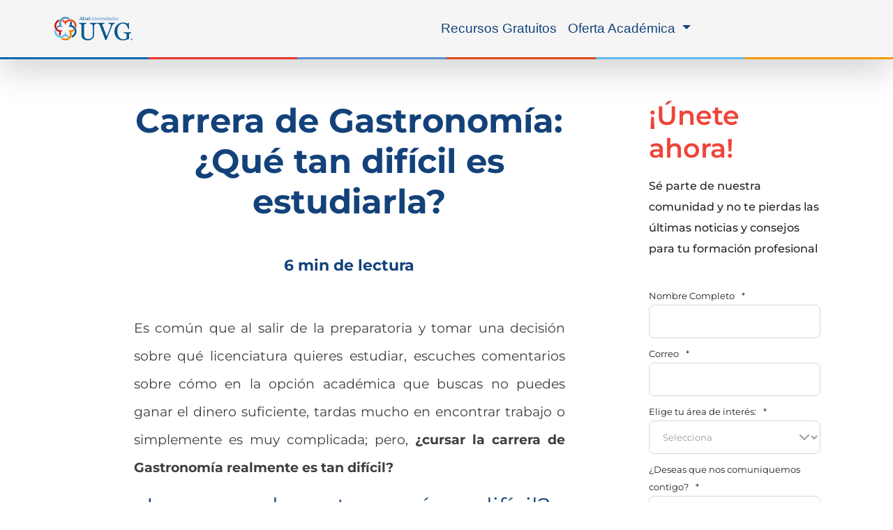

--- FILE ---
content_type: text/html; charset=UTF-8
request_url: https://www.uvg.edu.mx/blog/index.php/estudiar-gastronomia-es-dificil
body_size: 58803
content:
<!doctype html><html lang="es"><head>
    <meta charset="utf-8">
    <meta name="viewport" content="width=device-width, initial-scale=1">

    
    <meta property="og:description" content="¿Te apasiona la cocina y quieres convertirte en un chef profesional? Descubre qué tan difícil es estudiar la carrera de gastronomía y qué beneficios tiene.">
    <meta property="og:title" content="Carrera de Gastronomía: ¿Qué tan difícil es estudiarla?">
    <meta name="twitter:description" content="¿Te apasiona la cocina y quieres convertirte en un chef profesional? Descubre qué tan difícil es estudiar la carrera de gastronomía y qué beneficios tiene.">
    <meta name="twitter:title" content="Carrera de Gastronomía: ¿Qué tan difícil es estudiarla?">

    

    
    <style>
a.cta_button{-moz-box-sizing:content-box !important;-webkit-box-sizing:content-box !important;box-sizing:content-box !important;vertical-align:middle}.hs-breadcrumb-menu{list-style-type:none;margin:0px 0px 0px 0px;padding:0px 0px 0px 0px}.hs-breadcrumb-menu-item{float:left;padding:10px 0px 10px 10px}.hs-breadcrumb-menu-divider:before{content:'›';padding-left:10px}.hs-featured-image-link{border:0}.hs-featured-image{float:right;margin:0 0 20px 20px;max-width:50%}@media (max-width: 568px){.hs-featured-image{float:none;margin:0;width:100%;max-width:100%}}.hs-screen-reader-text{clip:rect(1px, 1px, 1px, 1px);height:1px;overflow:hidden;position:absolute !important;width:1px}
</style>

<link rel="stylesheet" href="https://www.uvg.edu.mx/hubfs/hub_generated/module_assets/1/195572698549/1757015715163/module_cta_blog.min.css">
<link rel="stylesheet" href="https://www.uvg.edu.mx/hubfs/hub_generated/module_assets/1/82154919345/1755793064798/module_Simple_FAQs.min.css">
<link rel="stylesheet" href="https://www.uvg.edu.mx/hubfs/hub_generated/module_assets/1/115929377202/1749750393190/module_UVG_-_Blog_2023_-_Formulario_Suscripcion.min.css">
<link rel="preload" as="style" href="https://48752163.fs1.hubspotusercontent-na1.net/hubfs/48752163/raw_assets/media-default-modules/master/650/js_client_assets/assets/TrackPlayAnalytics-Cm48oVxd.css">

<link rel="preload" as="style" href="https://48752163.fs1.hubspotusercontent-na1.net/hubfs/48752163/raw_assets/media-default-modules/master/650/js_client_assets/assets/Tooltip-DkS5dgLo.css">

    <script type="application/ld+json">
{
  "mainEntityOfPage" : {
    "@type" : "WebPage",
    "@id" : "https://www.uvg.edu.mx/blog/index.php/estudiar-gastronomia-es-dificil"
  },
  "author" : {
    "name" : "Ana Romero",
    "url" : "https://www.uvg.edu.mx/blog/author/ana-romero",
    "@type" : "Person"
  },
  "headline" : "Carrera de Gastronomía: ¿Qué tan difícil es estudiarla?",
  "datePublished" : "2016-07-26T05:00:00.000Z",
  "dateModified" : "2023-10-04T16:11:25.525Z",
  "publisher" : {
    "name" : "RED UNIVERCOM SC  - RFC RUN991216NF6",
    "logo" : {
      "url" : "https://cdn2.hubspot.net/hubfs/3354370/ALIAT.png",
      "@type" : "ImageObject"
    },
    "@type" : "Organization"
  },
  "@context" : "https://schema.org",
  "@type" : "BlogPosting",
  "image" : [ "https://www.aliatuniversidades.com.mx/hubfs/Imported_Blog_Media/UVG_estudiar-la-carrera-de-gastronomia-es-dificil-1.jpg" ]
}
</script>


    
<!--  Added by GoogleAnalytics4 integration -->
<script>
var _hsp = window._hsp = window._hsp || [];
window.dataLayer = window.dataLayer || [];
function gtag(){dataLayer.push(arguments);}

var useGoogleConsentModeV2 = true;
var waitForUpdateMillis = 1000;


if (!window._hsGoogleConsentRunOnce) {
  window._hsGoogleConsentRunOnce = true;

  gtag('consent', 'default', {
    'ad_storage': 'denied',
    'analytics_storage': 'denied',
    'ad_user_data': 'denied',
    'ad_personalization': 'denied',
    'wait_for_update': waitForUpdateMillis
  });

  if (useGoogleConsentModeV2) {
    _hsp.push(['useGoogleConsentModeV2'])
  } else {
    _hsp.push(['addPrivacyConsentListener', function(consent){
      var hasAnalyticsConsent = consent && (consent.allowed || (consent.categories && consent.categories.analytics));
      var hasAdsConsent = consent && (consent.allowed || (consent.categories && consent.categories.advertisement));

      gtag('consent', 'update', {
        'ad_storage': hasAdsConsent ? 'granted' : 'denied',
        'analytics_storage': hasAnalyticsConsent ? 'granted' : 'denied',
        'ad_user_data': hasAdsConsent ? 'granted' : 'denied',
        'ad_personalization': hasAdsConsent ? 'granted' : 'denied'
      });
    }]);
  }
}

gtag('js', new Date());
gtag('set', 'developer_id.dZTQ1Zm', true);
gtag('config', 'G-TPTQ08XKJQ');
</script>
<script async src="https://www.googletagmanager.com/gtag/js?id=G-TPTQ08XKJQ"></script>

<!-- /Added by GoogleAnalytics4 integration -->


<!-- Meta etiqueta para evitar zoom en dispositivos ios en forms -->
<meta name="viewport" content="width=device-width, initial-scale=1, maximum-scale=1">

<!-- Google Tag Manager pixeles vinculados : aw ,ga4 , clarity ,  crazyegg-->
<script>(function(w,d,s,l,i){w[l]=w[l]||[];w[l].push({'gtm.start':
new Date().getTime(),event:'gtm.js'});var f=d.getElementsByTagName(s)[0],
j=d.createElement(s),dl=l!='dataLayer'?'&l='+l:'';j.async=true;j.src=
'https://www.googletagmanager.com/gtm.js?id='+i+dl;f.parentNode.insertBefore(j,f);
})(window,document,'script','dataLayer','GTM-PSJ6QP');</script>
<!-- Google Tag Manager  --> 

<script>
/*! jQuery v3.6.0 | (c) OpenJS Foundation and other contributors | jquery.org/license */
!function(e,t){"use strict";"object"==typeof module&&"object"==typeof module.exports?module.exports=e.document?t(e,!0):function(e){if(!e.document)throw new Error("jQuery requires a window with a document");return t(e)}:t(e)}("undefined"!=typeof window?window:this,function(C,e){"use strict";var t=[],r=Object.getPrototypeOf,s=t.slice,g=t.flat?function(e){return t.flat.call(e)}:function(e){return t.concat.apply([],e)},u=t.push,i=t.indexOf,n={},o=n.toString,v=n.hasOwnProperty,a=v.toString,l=a.call(Object),y={},m=function(e){return"function"==typeof e&&"number"!=typeof e.nodeType&&"function"!=typeof e.item},x=function(e){return null!=e&&e===e.window},E=C.document,c={type:!0,src:!0,nonce:!0,noModule:!0};function b(e,t,n){var r,i,o=(n=n||E).createElement("script");if(o.text=e,t)for(r in c)(i=t[r]||t.getAttribute&&t.getAttribute(r))&&o.setAttribute(r,i);n.head.appendChild(o).parentNode.removeChild(o)}function w(e){return null==e?e+"":"object"==typeof e||"function"==typeof e?n[o.call(e)]||"object":typeof e}var f="3.6.0",S=function(e,t){return new S.fn.init(e,t)};function p(e){var t=!!e&&"length"in e&&e.length,n=w(e);return!m(e)&&!x(e)&&("array"===n||0===t||"number"==typeof t&&0<t&&t-1 in e)}S.fn=S.prototype={jquery:f,constructor:S,length:0,toArray:function(){return s.call(this)},get:function(e){return null==e?s.call(this):e<0?this[e+this.length]:this[e]},pushStack:function(e){var t=S.merge(this.constructor(),e);return t.prevObject=this,t},each:function(e){return S.each(this,e)},map:function(n){return this.pushStack(S.map(this,function(e,t){return n.call(e,t,e)}))},slice:function(){return this.pushStack(s.apply(this,arguments))},first:function(){return this.eq(0)},last:function(){return this.eq(-1)},even:function(){return this.pushStack(S.grep(this,function(e,t){return(t+1)%2}))},odd:function(){return this.pushStack(S.grep(this,function(e,t){return t%2}))},eq:function(e){var t=this.length,n=+e+(e<0?t:0);return this.pushStack(0<=n&&n<t?[this[n]]:[])},end:function(){return this.prevObject||this.constructor()},push:u,sort:t.sort,splice:t.splice},S.extend=S.fn.extend=function(){var e,t,n,r,i,o,a=arguments[0]||{},s=1,u=arguments.length,l=!1;for("boolean"==typeof a&&(l=a,a=arguments[s]||{},s++),"object"==typeof a||m(a)||(a={}),s===u&&(a=this,s--);s<u;s++)if(null!=(e=arguments[s]))for(t in e)r=e[t],"__proto__"!==t&&a!==r&&(l&&r&&(S.isPlainObject(r)||(i=Array.isArray(r)))?(n=a[t],o=i&&!Array.isArray(n)?[]:i||S.isPlainObject(n)?n:{},i=!1,a[t]=S.extend(l,o,r)):void 0!==r&&(a[t]=r));return a},S.extend({expando:"jQuery"+(f+Math.random()).replace(/\D/g,""),isReady:!0,error:function(e){throw new Error(e)},noop:function(){},isPlainObject:function(e){var t,n;return!(!e||"[object Object]"!==o.call(e))&&(!(t=r(e))||"function"==typeof(n=v.call(t,"constructor")&&t.constructor)&&a.call(n)===l)},isEmptyObject:function(e){var t;for(t in e)return!1;return!0},globalEval:function(e,t,n){b(e,{nonce:t&&t.nonce},n)},each:function(e,t){var n,r=0;if(p(e)){for(n=e.length;r<n;r++)if(!1===t.call(e[r],r,e[r]))break}else for(r in e)if(!1===t.call(e[r],r,e[r]))break;return e},makeArray:function(e,t){var n=t||[];return null!=e&&(p(Object(e))?S.merge(n,"string"==typeof e?[e]:e):u.call(n,e)),n},inArray:function(e,t,n){return null==t?-1:i.call(t,e,n)},merge:function(e,t){for(var n=+t.length,r=0,i=e.length;r<n;r++)e[i++]=t[r];return e.length=i,e},grep:function(e,t,n){for(var r=[],i=0,o=e.length,a=!n;i<o;i++)!t(e[i],i)!==a&&r.push(e[i]);return r},map:function(e,t,n){var r,i,o=0,a=[];if(p(e))for(r=e.length;o<r;o++)null!=(i=t(e[o],o,n))&&a.push(i);else for(o in e)null!=(i=t(e[o],o,n))&&a.push(i);return g(a)},guid:1,support:y}),"function"==typeof Symbol&&(S.fn[Symbol.iterator]=t[Symbol.iterator]),S.each("Boolean Number String Function Array Date RegExp Object Error Symbol".split(" "),function(e,t){n["[object "+t+"]"]=t.toLowerCase()});var d=function(n){var e,d,b,o,i,h,f,g,w,u,l,T,C,a,E,v,s,c,y,S="sizzle"+1*new Date,p=n.document,k=0,r=0,m=ue(),x=ue(),A=ue(),N=ue(),j=function(e,t){return e===t&&(l=!0),0},D={}.hasOwnProperty,t=[],q=t.pop,L=t.push,H=t.push,O=t.slice,P=function(e,t){for(var n=0,r=e.length;n<r;n++)if(e[n]===t)return n;return-1},R="checked|selected|async|autofocus|autoplay|controls|defer|disabled|hidden|ismap|loop|multiple|open|readonly|required|scoped",M="[\\x20\\t\\r\\n\\f]",I="(?:\\\\[\\da-fA-F]{1,6}"+M+"?|\\\\[^\\r\\n\\f]|[\\w-]|[^\0-\\x7f])+",W="\\["+M+"*("+I+")(?:"+M+"*([*^$|!~]?=)"+M+"*(?:'((?:\\\\.|[^\\\\'])*)'|\"((?:\\\\.|[^\\\\\"])*)\"|("+I+"))|)"+M+"*\\]",F=":("+I+")(?:\\((('((?:\\\\.|[^\\\\'])*)'|\"((?:\\\\.|[^\\\\\"])*)\")|((?:\\\\.|[^\\\\()[\\]]|"+W+")*)|.*)\\)|)",B=new RegExp(M+"+","g"),$=new RegExp("^"+M+"+|((?:^|[^\\\\])(?:\\\\.)*)"+M+"+$","g"),_=new RegExp("^"+M+"*,"+M+"*"),z=new RegExp("^"+M+"*([>+~]|"+M+")"+M+"*"),U=new RegExp(M+"|>"),X=new RegExp(F),V=new RegExp("^"+I+"$"),G={ID:new RegExp("^#("+I+")"),CLASS:new RegExp("^\\.("+I+")"),TAG:new RegExp("^("+I+"|[*])"),ATTR:new RegExp("^"+W),PSEUDO:new RegExp("^"+F),CHILD:new RegExp("^:(only|first|last|nth|nth-last)-(child|of-type)(?:\\("+M+"*(even|odd|(([+-]|)(\\d*)n|)"+M+"*(?:([+-]|)"+M+"*(\\d+)|))"+M+"*\\)|)","i"),bool:new RegExp("^(?:"+R+")$","i"),needsContext:new RegExp("^"+M+"*[>+~]|:(even|odd|eq|gt|lt|nth|first|last)(?:\\("+M+"*((?:-\\d)?\\d*)"+M+"*\\)|)(?=[^-]|$)","i")},Y=/HTML$/i,Q=/^(?:input|select|textarea|button)$/i,J=/^h\d$/i,K=/^[^{]+\{\s*\[native \w/,Z=/^(?:#([\w-]+)|(\w+)|\.([\w-]+))$/,ee=/[+~]/,te=new RegExp("\\\\[\\da-fA-F]{1,6}"+M+"?|\\\\([^\\r\\n\\f])","g"),ne=function(e,t){var n="0x"+e.slice(1)-65536;return t||(n<0?String.fromCharCode(n+65536):String.fromCharCode(n>>10|55296,1023&n|56320))},re=/([\0-\x1f\x7f]|^-?\d)|^-$|[^\0-\x1f\x7f-\uFFFF\w-]/g,ie=function(e,t){return t?"\0"===e?"\ufffd":e.slice(0,-1)+"\\"+e.charCodeAt(e.length-1).toString(16)+" ":"\\"+e},oe=function(){T()},ae=be(function(e){return!0===e.disabled&&"fieldset"===e.nodeName.toLowerCase()},{dir:"parentNode",next:"legend"});try{H.apply(t=O.call(p.childNodes),p.childNodes),t[p.childNodes.length].nodeType}catch(e){H={apply:t.length?function(e,t){L.apply(e,O.call(t))}:function(e,t){var n=e.length,r=0;while(e[n++]=t[r++]);e.length=n-1}}}function se(t,e,n,r){var i,o,a,s,u,l,c,f=e&&e.ownerDocument,p=e?e.nodeType:9;if(n=n||[],"string"!=typeof t||!t||1!==p&&9!==p&&11!==p)return n;if(!r&&(T(e),e=e||C,E)){if(11!==p&&(u=Z.exec(t)))if(i=u[1]){if(9===p){if(!(a=e.getElementById(i)))return n;if(a.id===i)return n.push(a),n}else if(f&&(a=f.getElementById(i))&&y(e,a)&&a.id===i)return n.push(a),n}else{if(u[2])return H.apply(n,e.getElementsByTagName(t)),n;if((i=u[3])&&d.getElementsByClassName&&e.getElementsByClassName)return H.apply(n,e.getElementsByClassName(i)),n}if(d.qsa&&!N[t+" "]&&(!v||!v.test(t))&&(1!==p||"object"!==e.nodeName.toLowerCase())){if(c=t,f=e,1===p&&(U.test(t)||z.test(t))){(f=ee.test(t)&&ye(e.parentNode)||e)===e&&d.scope||((s=e.getAttribute("id"))?s=s.replace(re,ie):e.setAttribute("id",s=S)),o=(l=h(t)).length;while(o--)l[o]=(s?"#"+s:":scope")+" "+xe(l[o]);c=l.join(",")}try{return H.apply(n,f.querySelectorAll(c)),n}catch(e){N(t,!0)}finally{s===S&&e.removeAttribute("id")}}}return g(t.replace($,"$1"),e,n,r)}function ue(){var r=[];return function e(t,n){return r.push(t+" ")>b.cacheLength&&delete e[r.shift()],e[t+" "]=n}}function le(e){return e[S]=!0,e}function ce(e){var t=C.createElement("fieldset");try{return!!e(t)}catch(e){return!1}finally{t.parentNode&&t.parentNode.removeChild(t),t=null}}function fe(e,t){var n=e.split("|"),r=n.length;while(r--)b.attrHandle[n[r]]=t}function pe(e,t){var n=t&&e,r=n&&1===e.nodeType&&1===t.nodeType&&e.sourceIndex-t.sourceIndex;if(r)return r;if(n)while(n=n.nextSibling)if(n===t)return-1;return e?1:-1}function de(t){return function(e){return"input"===e.nodeName.toLowerCase()&&e.type===t}}function he(n){return function(e){var t=e.nodeName.toLowerCase();return("input"===t||"button"===t)&&e.type===n}}function ge(t){return function(e){return"form"in e?e.parentNode&&!1===e.disabled?"label"in e?"label"in e.parentNode?e.parentNode.disabled===t:e.disabled===t:e.isDisabled===t||e.isDisabled!==!t&&ae(e)===t:e.disabled===t:"label"in e&&e.disabled===t}}function ve(a){return le(function(o){return o=+o,le(function(e,t){var n,r=a([],e.length,o),i=r.length;while(i--)e[n=r[i]]&&(e[n]=!(t[n]=e[n]))})})}function ye(e){return e&&"undefined"!=typeof e.getElementsByTagName&&e}for(e in d=se.support={},i=se.isXML=function(e){var t=e&&e.namespaceURI,n=e&&(e.ownerDocument||e).documentElement;return!Y.test(t||n&&n.nodeName||"HTML")},T=se.setDocument=function(e){var t,n,r=e?e.ownerDocument||e:p;return r!=C&&9===r.nodeType&&r.documentElement&&(a=(C=r).documentElement,E=!i(C),p!=C&&(n=C.defaultView)&&n.top!==n&&(n.addEventListener?n.addEventListener("unload",oe,!1):n.attachEvent&&n.attachEvent("onunload",oe)),d.scope=ce(function(e){return a.appendChild(e).appendChild(C.createElement("div")),"undefined"!=typeof e.querySelectorAll&&!e.querySelectorAll(":scope fieldset div").length}),d.attributes=ce(function(e){return e.className="i",!e.getAttribute("className")}),d.getElementsByTagName=ce(function(e){return e.appendChild(C.createComment("")),!e.getElementsByTagName("*").length}),d.getElementsByClassName=K.test(C.getElementsByClassName),d.getById=ce(function(e){return a.appendChild(e).id=S,!C.getElementsByName||!C.getElementsByName(S).length}),d.getById?(b.filter.ID=function(e){var t=e.replace(te,ne);return function(e){return e.getAttribute("id")===t}},b.find.ID=function(e,t){if("undefined"!=typeof t.getElementById&&E){var n=t.getElementById(e);return n?[n]:[]}}):(b.filter.ID=function(e){var n=e.replace(te,ne);return function(e){var t="undefined"!=typeof e.getAttributeNode&&e.getAttributeNode("id");return t&&t.value===n}},b.find.ID=function(e,t){if("undefined"!=typeof t.getElementById&&E){var n,r,i,o=t.getElementById(e);if(o){if((n=o.getAttributeNode("id"))&&n.value===e)return[o];i=t.getElementsByName(e),r=0;while(o=i[r++])if((n=o.getAttributeNode("id"))&&n.value===e)return[o]}return[]}}),b.find.TAG=d.getElementsByTagName?function(e,t){return"undefined"!=typeof t.getElementsByTagName?t.getElementsByTagName(e):d.qsa?t.querySelectorAll(e):void 0}:function(e,t){var n,r=[],i=0,o=t.getElementsByTagName(e);if("*"===e){while(n=o[i++])1===n.nodeType&&r.push(n);return r}return o},b.find.CLASS=d.getElementsByClassName&&function(e,t){if("undefined"!=typeof t.getElementsByClassName&&E)return t.getElementsByClassName(e)},s=[],v=[],(d.qsa=K.test(C.querySelectorAll))&&(ce(function(e){var t;a.appendChild(e).innerHTML="<a id='"+S+"'></a><select id='"+S+"-\r\\' msallowcapture=''><option selected=''></option></select>",e.querySelectorAll("[msallowcapture^='']").length&&v.push("[*^$]="+M+"*(?:''|\"\")"),e.querySelectorAll("[selected]").length||v.push("\\["+M+"*(?:value|"+R+")"),e.querySelectorAll("[id~="+S+"-]").length||v.push("~="),(t=C.createElement("input")).setAttribute("name",""),e.appendChild(t),e.querySelectorAll("[name='']").length||v.push("\\["+M+"*name"+M+"*="+M+"*(?:''|\"\")"),e.querySelectorAll(":checked").length||v.push(":checked"),e.querySelectorAll("a#"+S+"+*").length||v.push(".#.+[+~]"),e.querySelectorAll("\\\f"),v.push("[\\r\\n\\f]")}),ce(function(e){e.innerHTML="<a href='' disabled='disabled'></a><select disabled='disabled'><option/></select>";var t=C.createElement("input");t.setAttribute("type","hidden"),e.appendChild(t).setAttribute("name","D"),e.querySelectorAll("[name=d]").length&&v.push("name"+M+"*[*^$|!~]?="),2!==e.querySelectorAll(":enabled").length&&v.push(":enabled",":disabled"),a.appendChild(e).disabled=!0,2!==e.querySelectorAll(":disabled").length&&v.push(":enabled",":disabled"),e.querySelectorAll("*,:x"),v.push(",.*:")})),(d.matchesSelector=K.test(c=a.matches||a.webkitMatchesSelector||a.mozMatchesSelector||a.oMatchesSelector||a.msMatchesSelector))&&ce(function(e){d.disconnectedMatch=c.call(e,"*"),c.call(e,"[s!='']:x"),s.push("!=",F)}),v=v.length&&new RegExp(v.join("|")),s=s.length&&new RegExp(s.join("|")),t=K.test(a.compareDocumentPosition),y=t||K.test(a.contains)?function(e,t){var n=9===e.nodeType?e.documentElement:e,r=t&&t.parentNode;return e===r||!(!r||1!==r.nodeType||!(n.contains?n.contains(r):e.compareDocumentPosition&&16&e.compareDocumentPosition(r)))}:function(e,t){if(t)while(t=t.parentNode)if(t===e)return!0;return!1},j=t?function(e,t){if(e===t)return l=!0,0;var n=!e.compareDocumentPosition-!t.compareDocumentPosition;return n||(1&(n=(e.ownerDocument||e)==(t.ownerDocument||t)?e.compareDocumentPosition(t):1)||!d.sortDetached&&t.compareDocumentPosition(e)===n?e==C||e.ownerDocument==p&&y(p,e)?-1:t==C||t.ownerDocument==p&&y(p,t)?1:u?P(u,e)-P(u,t):0:4&n?-1:1)}:function(e,t){if(e===t)return l=!0,0;var n,r=0,i=e.parentNode,o=t.parentNode,a=[e],s=[t];if(!i||!o)return e==C?-1:t==C?1:i?-1:o?1:u?P(u,e)-P(u,t):0;if(i===o)return pe(e,t);n=e;while(n=n.parentNode)a.unshift(n);n=t;while(n=n.parentNode)s.unshift(n);while(a[r]===s[r])r++;return r?pe(a[r],s[r]):a[r]==p?-1:s[r]==p?1:0}),C},se.matches=function(e,t){return se(e,null,null,t)},se.matchesSelector=function(e,t){if(T(e),d.matchesSelector&&E&&!N[t+" "]&&(!s||!s.test(t))&&(!v||!v.test(t)))try{var n=c.call(e,t);if(n||d.disconnectedMatch||e.document&&11!==e.document.nodeType)return n}catch(e){N(t,!0)}return 0<se(t,C,null,[e]).length},se.contains=function(e,t){return(e.ownerDocument||e)!=C&&T(e),y(e,t)},se.attr=function(e,t){(e.ownerDocument||e)!=C&&T(e);var n=b.attrHandle[t.toLowerCase()],r=n&&D.call(b.attrHandle,t.toLowerCase())?n(e,t,!E):void 0;return void 0!==r?r:d.attributes||!E?e.getAttribute(t):(r=e.getAttributeNode(t))&&r.specified?r.value:null},se.escape=function(e){return(e+"").replace(re,ie)},se.error=function(e){throw new Error("Syntax error, unrecognized expression: "+e)},se.uniqueSort=function(e){var t,n=[],r=0,i=0;if(l=!d.detectDuplicates,u=!d.sortStable&&e.slice(0),e.sort(j),l){while(t=e[i++])t===e[i]&&(r=n.push(i));while(r--)e.splice(n[r],1)}return u=null,e},o=se.getText=function(e){var t,n="",r=0,i=e.nodeType;if(i){if(1===i||9===i||11===i){if("string"==typeof e.textContent)return e.textContent;for(e=e.firstChild;e;e=e.nextSibling)n+=o(e)}else if(3===i||4===i)return e.nodeValue}else while(t=e[r++])n+=o(t);return n},(b=se.selectors={cacheLength:50,createPseudo:le,match:G,attrHandle:{},find:{},relative:{">":{dir:"parentNode",first:!0}," ":{dir:"parentNode"},"+":{dir:"previousSibling",first:!0},"~":{dir:"previousSibling"}},preFilter:{ATTR:function(e){return e[1]=e[1].replace(te,ne),e[3]=(e[3]||e[4]||e[5]||"").replace(te,ne),"~="===e[2]&&(e[3]=" "+e[3]+" "),e.slice(0,4)},CHILD:function(e){return e[1]=e[1].toLowerCase(),"nth"===e[1].slice(0,3)?(e[3]||se.error(e[0]),e[4]=+(e[4]?e[5]+(e[6]||1):2*("even"===e[3]||"odd"===e[3])),e[5]=+(e[7]+e[8]||"odd"===e[3])):e[3]&&se.error(e[0]),e},PSEUDO:function(e){var t,n=!e[6]&&e[2];return G.CHILD.test(e[0])?null:(e[3]?e[2]=e[4]||e[5]||"":n&&X.test(n)&&(t=h(n,!0))&&(t=n.indexOf(")",n.length-t)-n.length)&&(e[0]=e[0].slice(0,t),e[2]=n.slice(0,t)),e.slice(0,3))}},filter:{TAG:function(e){var t=e.replace(te,ne).toLowerCase();return"*"===e?function(){return!0}:function(e){return e.nodeName&&e.nodeName.toLowerCase()===t}},CLASS:function(e){var t=m[e+" "];return t||(t=new RegExp("(^|"+M+")"+e+"("+M+"|$)"))&&m(e,function(e){return t.test("string"==typeof e.className&&e.className||"undefined"!=typeof e.getAttribute&&e.getAttribute("class")||"")})},ATTR:function(n,r,i){return function(e){var t=se.attr(e,n);return null==t?"!="===r:!r||(t+="","="===r?t===i:"!="===r?t!==i:"^="===r?i&&0===t.indexOf(i):"*="===r?i&&-1<t.indexOf(i):"$="===r?i&&t.slice(-i.length)===i:"~="===r?-1<(" "+t.replace(B," ")+" ").indexOf(i):"|="===r&&(t===i||t.slice(0,i.length+1)===i+"-"))}},CHILD:function(h,e,t,g,v){var y="nth"!==h.slice(0,3),m="last"!==h.slice(-4),x="of-type"===e;return 1===g&&0===v?function(e){return!!e.parentNode}:function(e,t,n){var r,i,o,a,s,u,l=y!==m?"nextSibling":"previousSibling",c=e.parentNode,f=x&&e.nodeName.toLowerCase(),p=!n&&!x,d=!1;if(c){if(y){while(l){a=e;while(a=a[l])if(x?a.nodeName.toLowerCase()===f:1===a.nodeType)return!1;u=l="only"===h&&!u&&"nextSibling"}return!0}if(u=[m?c.firstChild:c.lastChild],m&&p){d=(s=(r=(i=(o=(a=c)[S]||(a[S]={}))[a.uniqueID]||(o[a.uniqueID]={}))[h]||[])[0]===k&&r[1])&&r[2],a=s&&c.childNodes[s];while(a=++s&&a&&a[l]||(d=s=0)||u.pop())if(1===a.nodeType&&++d&&a===e){i[h]=[k,s,d];break}}else if(p&&(d=s=(r=(i=(o=(a=e)[S]||(a[S]={}))[a.uniqueID]||(o[a.uniqueID]={}))[h]||[])[0]===k&&r[1]),!1===d)while(a=++s&&a&&a[l]||(d=s=0)||u.pop())if((x?a.nodeName.toLowerCase()===f:1===a.nodeType)&&++d&&(p&&((i=(o=a[S]||(a[S]={}))[a.uniqueID]||(o[a.uniqueID]={}))[h]=[k,d]),a===e))break;return(d-=v)===g||d%g==0&&0<=d/g}}},PSEUDO:function(e,o){var t,a=b.pseudos[e]||b.setFilters[e.toLowerCase()]||se.error("unsupported pseudo: "+e);return a[S]?a(o):1<a.length?(t=[e,e,"",o],b.setFilters.hasOwnProperty(e.toLowerCase())?le(function(e,t){var n,r=a(e,o),i=r.length;while(i--)e[n=P(e,r[i])]=!(t[n]=r[i])}):function(e){return a(e,0,t)}):a}},pseudos:{not:le(function(e){var r=[],i=[],s=f(e.replace($,"$1"));return s[S]?le(function(e,t,n,r){var i,o=s(e,null,r,[]),a=e.length;while(a--)(i=o[a])&&(e[a]=!(t[a]=i))}):function(e,t,n){return r[0]=e,s(r,null,n,i),r[0]=null,!i.pop()}}),has:le(function(t){return function(e){return 0<se(t,e).length}}),contains:le(function(t){return t=t.replace(te,ne),function(e){return-1<(e.textContent||o(e)).indexOf(t)}}),lang:le(function(n){return V.test(n||"")||se.error("unsupported lang: "+n),n=n.replace(te,ne).toLowerCase(),function(e){var t;do{if(t=E?e.lang:e.getAttribute("xml:lang")||e.getAttribute("lang"))return(t=t.toLowerCase())===n||0===t.indexOf(n+"-")}while((e=e.parentNode)&&1===e.nodeType);return!1}}),target:function(e){var t=n.location&&n.location.hash;return t&&t.slice(1)===e.id},root:function(e){return e===a},focus:function(e){return e===C.activeElement&&(!C.hasFocus||C.hasFocus())&&!!(e.type||e.href||~e.tabIndex)},enabled:ge(!1),disabled:ge(!0),checked:function(e){var t=e.nodeName.toLowerCase();return"input"===t&&!!e.checked||"option"===t&&!!e.selected},selected:function(e){return e.parentNode&&e.parentNode.selectedIndex,!0===e.selected},empty:function(e){for(e=e.firstChild;e;e=e.nextSibling)if(e.nodeType<6)return!1;return!0},parent:function(e){return!b.pseudos.empty(e)},header:function(e){return J.test(e.nodeName)},input:function(e){return Q.test(e.nodeName)},button:function(e){var t=e.nodeName.toLowerCase();return"input"===t&&"button"===e.type||"button"===t},text:function(e){var t;return"input"===e.nodeName.toLowerCase()&&"text"===e.type&&(null==(t=e.getAttribute("type"))||"text"===t.toLowerCase())},first:ve(function(){return[0]}),last:ve(function(e,t){return[t-1]}),eq:ve(function(e,t,n){return[n<0?n+t:n]}),even:ve(function(e,t){for(var n=0;n<t;n+=2)e.push(n);return e}),odd:ve(function(e,t){for(var n=1;n<t;n+=2)e.push(n);return e}),lt:ve(function(e,t,n){for(var r=n<0?n+t:t<n?t:n;0<=--r;)e.push(r);return e}),gt:ve(function(e,t,n){for(var r=n<0?n+t:n;++r<t;)e.push(r);return e})}}).pseudos.nth=b.pseudos.eq,{radio:!0,checkbox:!0,file:!0,password:!0,image:!0})b.pseudos[e]=de(e);for(e in{submit:!0,reset:!0})b.pseudos[e]=he(e);function me(){}function xe(e){for(var t=0,n=e.length,r="";t<n;t++)r+=e[t].value;return r}function be(s,e,t){var u=e.dir,l=e.next,c=l||u,f=t&&"parentNode"===c,p=r++;return e.first?function(e,t,n){while(e=e[u])if(1===e.nodeType||f)return s(e,t,n);return!1}:function(e,t,n){var r,i,o,a=[k,p];if(n){while(e=e[u])if((1===e.nodeType||f)&&s(e,t,n))return!0}else while(e=e[u])if(1===e.nodeType||f)if(i=(o=e[S]||(e[S]={}))[e.uniqueID]||(o[e.uniqueID]={}),l&&l===e.nodeName.toLowerCase())e=e[u]||e;else{if((r=i[c])&&r[0]===k&&r[1]===p)return a[2]=r[2];if((i[c]=a)[2]=s(e,t,n))return!0}return!1}}function we(i){return 1<i.length?function(e,t,n){var r=i.length;while(r--)if(!i[r](e,t,n))return!1;return!0}:i[0]}function Te(e,t,n,r,i){for(var o,a=[],s=0,u=e.length,l=null!=t;s<u;s++)(o=e[s])&&(n&&!n(o,r,i)||(a.push(o),l&&t.push(s)));return a}function Ce(d,h,g,v,y,e){return v&&!v[S]&&(v=Ce(v)),y&&!y[S]&&(y=Ce(y,e)),le(function(e,t,n,r){var i,o,a,s=[],u=[],l=t.length,c=e||function(e,t,n){for(var r=0,i=t.length;r<i;r++)se(e,t[r],n);return n}(h||"*",n.nodeType?[n]:n,[]),f=!d||!e&&h?c:Te(c,s,d,n,r),p=g?y||(e?d:l||v)?[]:t:f;if(g&&g(f,p,n,r),v){i=Te(p,u),v(i,[],n,r),o=i.length;while(o--)(a=i[o])&&(p[u[o]]=!(f[u[o]]=a))}if(e){if(y||d){if(y){i=[],o=p.length;while(o--)(a=p[o])&&i.push(f[o]=a);y(null,p=[],i,r)}o=p.length;while(o--)(a=p[o])&&-1<(i=y?P(e,a):s[o])&&(e[i]=!(t[i]=a))}}else p=Te(p===t?p.splice(l,p.length):p),y?y(null,t,p,r):H.apply(t,p)})}function Ee(e){for(var i,t,n,r=e.length,o=b.relative[e[0].type],a=o||b.relative[" "],s=o?1:0,u=be(function(e){return e===i},a,!0),l=be(function(e){return-1<P(i,e)},a,!0),c=[function(e,t,n){var r=!o&&(n||t!==w)||((i=t).nodeType?u(e,t,n):l(e,t,n));return i=null,r}];s<r;s++)if(t=b.relative[e[s].type])c=[be(we(c),t)];else{if((t=b.filter[e[s].type].apply(null,e[s].matches))[S]){for(n=++s;n<r;n++)if(b.relative[e[n].type])break;return Ce(1<s&&we(c),1<s&&xe(e.slice(0,s-1).concat({value:" "===e[s-2].type?"*":""})).replace($,"$1"),t,s<n&&Ee(e.slice(s,n)),n<r&&Ee(e=e.slice(n)),n<r&&xe(e))}c.push(t)}return we(c)}return me.prototype=b.filters=b.pseudos,b.setFilters=new me,h=se.tokenize=function(e,t){var n,r,i,o,a,s,u,l=x[e+" "];if(l)return t?0:l.slice(0);a=e,s=[],u=b.preFilter;while(a){for(o in n&&!(r=_.exec(a))||(r&&(a=a.slice(r[0].length)||a),s.push(i=[])),n=!1,(r=z.exec(a))&&(n=r.shift(),i.push({value:n,type:r[0].replace($," ")}),a=a.slice(n.length)),b.filter)!(r=G[o].exec(a))||u[o]&&!(r=u[o](r))||(n=r.shift(),i.push({value:n,type:o,matches:r}),a=a.slice(n.length));if(!n)break}return t?a.length:a?se.error(e):x(e,s).slice(0)},f=se.compile=function(e,t){var n,v,y,m,x,r,i=[],o=[],a=A[e+" "];if(!a){t||(t=h(e)),n=t.length;while(n--)(a=Ee(t[n]))[S]?i.push(a):o.push(a);(a=A(e,(v=o,m=0<(y=i).length,x=0<v.length,r=function(e,t,n,r,i){var o,a,s,u=0,l="0",c=e&&[],f=[],p=w,d=e||x&&b.find.TAG("*",i),h=k+=null==p?1:Math.random()||.1,g=d.length;for(i&&(w=t==C||t||i);l!==g&&null!=(o=d[l]);l++){if(x&&o){a=0,t||o.ownerDocument==C||(T(o),n=!E);while(s=v[a++])if(s(o,t||C,n)){r.push(o);break}i&&(k=h)}m&&((o=!s&&o)&&u--,e&&c.push(o))}if(u+=l,m&&l!==u){a=0;while(s=y[a++])s(c,f,t,n);if(e){if(0<u)while(l--)c[l]||f[l]||(f[l]=q.call(r));f=Te(f)}H.apply(r,f),i&&!e&&0<f.length&&1<u+y.length&&se.uniqueSort(r)}return i&&(k=h,w=p),c},m?le(r):r))).selector=e}return a},g=se.select=function(e,t,n,r){var i,o,a,s,u,l="function"==typeof e&&e,c=!r&&h(e=l.selector||e);if(n=n||[],1===c.length){if(2<(o=c[0]=c[0].slice(0)).length&&"ID"===(a=o[0]).type&&9===t.nodeType&&E&&b.relative[o[1].type]){if(!(t=(b.find.ID(a.matches[0].replace(te,ne),t)||[])[0]))return n;l&&(t=t.parentNode),e=e.slice(o.shift().value.length)}i=G.needsContext.test(e)?0:o.length;while(i--){if(a=o[i],b.relative[s=a.type])break;if((u=b.find[s])&&(r=u(a.matches[0].replace(te,ne),ee.test(o[0].type)&&ye(t.parentNode)||t))){if(o.splice(i,1),!(e=r.length&&xe(o)))return H.apply(n,r),n;break}}}return(l||f(e,c))(r,t,!E,n,!t||ee.test(e)&&ye(t.parentNode)||t),n},d.sortStable=S.split("").sort(j).join("")===S,d.detectDuplicates=!!l,T(),d.sortDetached=ce(function(e){return 1&e.compareDocumentPosition(C.createElement("fieldset"))}),ce(function(e){return e.innerHTML="<a href='#'></a>","#"===e.firstChild.getAttribute("href")})||fe("type|href|height|width",function(e,t,n){if(!n)return e.getAttribute(t,"type"===t.toLowerCase()?1:2)}),d.attributes&&ce(function(e){return e.innerHTML="<input/>",e.firstChild.setAttribute("value",""),""===e.firstChild.getAttribute("value")})||fe("value",function(e,t,n){if(!n&&"input"===e.nodeName.toLowerCase())return e.defaultValue}),ce(function(e){return null==e.getAttribute("disabled")})||fe(R,function(e,t,n){var r;if(!n)return!0===e[t]?t.toLowerCase():(r=e.getAttributeNode(t))&&r.specified?r.value:null}),se}(C);S.find=d,S.expr=d.selectors,S.expr[":"]=S.expr.pseudos,S.uniqueSort=S.unique=d.uniqueSort,S.text=d.getText,S.isXMLDoc=d.isXML,S.contains=d.contains,S.escapeSelector=d.escape;var h=function(e,t,n){var r=[],i=void 0!==n;while((e=e[t])&&9!==e.nodeType)if(1===e.nodeType){if(i&&S(e).is(n))break;r.push(e)}return r},T=function(e,t){for(var n=[];e;e=e.nextSibling)1===e.nodeType&&e!==t&&n.push(e);return n},k=S.expr.match.needsContext;function A(e,t){return e.nodeName&&e.nodeName.toLowerCase()===t.toLowerCase()}var N=/^<([a-z][^\/\0>:\x20\t\r\n\f]*)[\x20\t\r\n\f]*\/?>(?:<\/\1>|)$/i;function j(e,n,r){return m(n)?S.grep(e,function(e,t){return!!n.call(e,t,e)!==r}):n.nodeType?S.grep(e,function(e){return e===n!==r}):"string"!=typeof n?S.grep(e,function(e){return-1<i.call(n,e)!==r}):S.filter(n,e,r)}S.filter=function(e,t,n){var r=t[0];return n&&(e=":not("+e+")"),1===t.length&&1===r.nodeType?S.find.matchesSelector(r,e)?[r]:[]:S.find.matches(e,S.grep(t,function(e){return 1===e.nodeType}))},S.fn.extend({find:function(e){var t,n,r=this.length,i=this;if("string"!=typeof e)return this.pushStack(S(e).filter(function(){for(t=0;t<r;t++)if(S.contains(i[t],this))return!0}));for(n=this.pushStack([]),t=0;t<r;t++)S.find(e,i[t],n);return 1<r?S.uniqueSort(n):n},filter:function(e){return this.pushStack(j(this,e||[],!1))},not:function(e){return this.pushStack(j(this,e||[],!0))},is:function(e){return!!j(this,"string"==typeof e&&k.test(e)?S(e):e||[],!1).length}});var D,q=/^(?:\s*(<[\w\W]+>)[^>]*|#([\w-]+))$/;(S.fn.init=function(e,t,n){var r,i;if(!e)return this;if(n=n||D,"string"==typeof e){if(!(r="<"===e[0]&&">"===e[e.length-1]&&3<=e.length?[null,e,null]:q.exec(e))||!r[1]&&t)return!t||t.jquery?(t||n).find(e):this.constructor(t).find(e);if(r[1]){if(t=t instanceof S?t[0]:t,S.merge(this,S.parseHTML(r[1],t&&t.nodeType?t.ownerDocument||t:E,!0)),N.test(r[1])&&S.isPlainObject(t))for(r in t)m(this[r])?this[r](t[r]):this.attr(r,t[r]);return this}return(i=E.getElementById(r[2]))&&(this[0]=i,this.length=1),this}return e.nodeType?(this[0]=e,this.length=1,this):m(e)?void 0!==n.ready?n.ready(e):e(S):S.makeArray(e,this)}).prototype=S.fn,D=S(E);var L=/^(?:parents|prev(?:Until|All))/,H={children:!0,contents:!0,next:!0,prev:!0};function O(e,t){while((e=e[t])&&1!==e.nodeType);return e}S.fn.extend({has:function(e){var t=S(e,this),n=t.length;return this.filter(function(){for(var e=0;e<n;e++)if(S.contains(this,t[e]))return!0})},closest:function(e,t){var n,r=0,i=this.length,o=[],a="string"!=typeof e&&S(e);if(!k.test(e))for(;r<i;r++)for(n=this[r];n&&n!==t;n=n.parentNode)if(n.nodeType<11&&(a?-1<a.index(n):1===n.nodeType&&S.find.matchesSelector(n,e))){o.push(n);break}return this.pushStack(1<o.length?S.uniqueSort(o):o)},index:function(e){return e?"string"==typeof e?i.call(S(e),this[0]):i.call(this,e.jquery?e[0]:e):this[0]&&this[0].parentNode?this.first().prevAll().length:-1},add:function(e,t){return this.pushStack(S.uniqueSort(S.merge(this.get(),S(e,t))))},addBack:function(e){return this.add(null==e?this.prevObject:this.prevObject.filter(e))}}),S.each({parent:function(e){var t=e.parentNode;return t&&11!==t.nodeType?t:null},parents:function(e){return h(e,"parentNode")},parentsUntil:function(e,t,n){return h(e,"parentNode",n)},next:function(e){return O(e,"nextSibling")},prev:function(e){return O(e,"previousSibling")},nextAll:function(e){return h(e,"nextSibling")},prevAll:function(e){return h(e,"previousSibling")},nextUntil:function(e,t,n){return h(e,"nextSibling",n)},prevUntil:function(e,t,n){return h(e,"previousSibling",n)},siblings:function(e){return T((e.parentNode||{}).firstChild,e)},children:function(e){return T(e.firstChild)},contents:function(e){return null!=e.contentDocument&&r(e.contentDocument)?e.contentDocument:(A(e,"template")&&(e=e.content||e),S.merge([],e.childNodes))}},function(r,i){S.fn[r]=function(e,t){var n=S.map(this,i,e);return"Until"!==r.slice(-5)&&(t=e),t&&"string"==typeof t&&(n=S.filter(t,n)),1<this.length&&(H[r]||S.uniqueSort(n),L.test(r)&&n.reverse()),this.pushStack(n)}});var P=/[^\x20\t\r\n\f]+/g;function R(e){return e}function M(e){throw e}function I(e,t,n,r){var i;try{e&&m(i=e.promise)?i.call(e).done(t).fail(n):e&&m(i=e.then)?i.call(e,t,n):t.apply(void 0,[e].slice(r))}catch(e){n.apply(void 0,[e])}}S.Callbacks=function(r){var e,n;r="string"==typeof r?(e=r,n={},S.each(e.match(P)||[],function(e,t){n[t]=!0}),n):S.extend({},r);var i,t,o,a,s=[],u=[],l=-1,c=function(){for(a=a||r.once,o=i=!0;u.length;l=-1){t=u.shift();while(++l<s.length)!1===s[l].apply(t[0],t[1])&&r.stopOnFalse&&(l=s.length,t=!1)}r.memory||(t=!1),i=!1,a&&(s=t?[]:"")},f={add:function(){return s&&(t&&!i&&(l=s.length-1,u.push(t)),function n(e){S.each(e,function(e,t){m(t)?r.unique&&f.has(t)||s.push(t):t&&t.length&&"string"!==w(t)&&n(t)})}(arguments),t&&!i&&c()),this},remove:function(){return S.each(arguments,function(e,t){var n;while(-1<(n=S.inArray(t,s,n)))s.splice(n,1),n<=l&&l--}),this},has:function(e){return e?-1<S.inArray(e,s):0<s.length},empty:function(){return s&&(s=[]),this},disable:function(){return a=u=[],s=t="",this},disabled:function(){return!s},lock:function(){return a=u=[],t||i||(s=t=""),this},locked:function(){return!!a},fireWith:function(e,t){return a||(t=[e,(t=t||[]).slice?t.slice():t],u.push(t),i||c()),this},fire:function(){return f.fireWith(this,arguments),this},fired:function(){return!!o}};return f},S.extend({Deferred:function(e){var o=[["notify","progress",S.Callbacks("memory"),S.Callbacks("memory"),2],["resolve","done",S.Callbacks("once memory"),S.Callbacks("once memory"),0,"resolved"],["reject","fail",S.Callbacks("once memory"),S.Callbacks("once memory"),1,"rejected"]],i="pending",a={state:function(){return i},always:function(){return s.done(arguments).fail(arguments),this},"catch":function(e){return a.then(null,e)},pipe:function(){var i=arguments;return S.Deferred(function(r){S.each(o,function(e,t){var n=m(i[t[4]])&&i[t[4]];s[t[1]](function(){var e=n&&n.apply(this,arguments);e&&m(e.promise)?e.promise().progress(r.notify).done(r.resolve).fail(r.reject):r[t[0]+"With"](this,n?[e]:arguments)})}),i=null}).promise()},then:function(t,n,r){var u=0;function l(i,o,a,s){return function(){var n=this,r=arguments,e=function(){var e,t;if(!(i<u)){if((e=a.apply(n,r))===o.promise())throw new TypeError("Thenable self-resolution");t=e&&("object"==typeof e||"function"==typeof e)&&e.then,m(t)?s?t.call(e,l(u,o,R,s),l(u,o,M,s)):(u++,t.call(e,l(u,o,R,s),l(u,o,M,s),l(u,o,R,o.notifyWith))):(a!==R&&(n=void 0,r=[e]),(s||o.resolveWith)(n,r))}},t=s?e:function(){try{e()}catch(e){S.Deferred.exceptionHook&&S.Deferred.exceptionHook(e,t.stackTrace),u<=i+1&&(a!==M&&(n=void 0,r=[e]),o.rejectWith(n,r))}};i?t():(S.Deferred.getStackHook&&(t.stackTrace=S.Deferred.getStackHook()),C.setTimeout(t))}}return S.Deferred(function(e){o[0][3].add(l(0,e,m(r)?r:R,e.notifyWith)),o[1][3].add(l(0,e,m(t)?t:R)),o[2][3].add(l(0,e,m(n)?n:M))}).promise()},promise:function(e){return null!=e?S.extend(e,a):a}},s={};return S.each(o,function(e,t){var n=t[2],r=t[5];a[t[1]]=n.add,r&&n.add(function(){i=r},o[3-e][2].disable,o[3-e][3].disable,o[0][2].lock,o[0][3].lock),n.add(t[3].fire),s[t[0]]=function(){return s[t[0]+"With"](this===s?void 0:this,arguments),this},s[t[0]+"With"]=n.fireWith}),a.promise(s),e&&e.call(s,s),s},when:function(e){var n=arguments.length,t=n,r=Array(t),i=s.call(arguments),o=S.Deferred(),a=function(t){return function(e){r[t]=this,i[t]=1<arguments.length?s.call(arguments):e,--n||o.resolveWith(r,i)}};if(n<=1&&(I(e,o.done(a(t)).resolve,o.reject,!n),"pending"===o.state()||m(i[t]&&i[t].then)))return o.then();while(t--)I(i[t],a(t),o.reject);return o.promise()}});var W=/^(Eval|Internal|Range|Reference|Syntax|Type|URI)Error$/;S.Deferred.exceptionHook=function(e,t){C.console&&C.console.warn&&e&&W.test(e.name)&&C.console.warn("jQuery.Deferred exception: "+e.message,e.stack,t)},S.readyException=function(e){C.setTimeout(function(){throw e})};var F=S.Deferred();function B(){E.removeEventListener("DOMContentLoaded",B),C.removeEventListener("load",B),S.ready()}S.fn.ready=function(e){return F.then(e)["catch"](function(e){S.readyException(e)}),this},S.extend({isReady:!1,readyWait:1,ready:function(e){(!0===e?--S.readyWait:S.isReady)||(S.isReady=!0)!==e&&0<--S.readyWait||F.resolveWith(E,[S])}}),S.ready.then=F.then,"complete"===E.readyState||"loading"!==E.readyState&&!E.documentElement.doScroll?C.setTimeout(S.ready):(E.addEventListener("DOMContentLoaded",B),C.addEventListener("load",B));var $=function(e,t,n,r,i,o,a){var s=0,u=e.length,l=null==n;if("object"===w(n))for(s in i=!0,n)$(e,t,s,n[s],!0,o,a);else if(void 0!==r&&(i=!0,m(r)||(a=!0),l&&(a?(t.call(e,r),t=null):(l=t,t=function(e,t,n){return l.call(S(e),n)})),t))for(;s<u;s++)t(e[s],n,a?r:r.call(e[s],s,t(e[s],n)));return i?e:l?t.call(e):u?t(e[0],n):o},_=/^-ms-/,z=/-([a-z])/g;function U(e,t){return t.toUpperCase()}function X(e){return e.replace(_,"ms-").replace(z,U)}var V=function(e){return 1===e.nodeType||9===e.nodeType||!+e.nodeType};function G(){this.expando=S.expando+G.uid++}G.uid=1,G.prototype={cache:function(e){var t=e[this.expando];return t||(t={},V(e)&&(e.nodeType?e[this.expando]=t:Object.defineProperty(e,this.expando,{value:t,configurable:!0}))),t},set:function(e,t,n){var r,i=this.cache(e);if("string"==typeof t)i[X(t)]=n;else for(r in t)i[X(r)]=t[r];return i},get:function(e,t){return void 0===t?this.cache(e):e[this.expando]&&e[this.expando][X(t)]},access:function(e,t,n){return void 0===t||t&&"string"==typeof t&&void 0===n?this.get(e,t):(this.set(e,t,n),void 0!==n?n:t)},remove:function(e,t){var n,r=e[this.expando];if(void 0!==r){if(void 0!==t){n=(t=Array.isArray(t)?t.map(X):(t=X(t))in r?[t]:t.match(P)||[]).length;while(n--)delete r[t[n]]}(void 0===t||S.isEmptyObject(r))&&(e.nodeType?e[this.expando]=void 0:delete e[this.expando])}},hasData:function(e){var t=e[this.expando];return void 0!==t&&!S.isEmptyObject(t)}};var Y=new G,Q=new G,J=/^(?:\{[\w\W]*\}|\[[\w\W]*\])$/,K=/[A-Z]/g;function Z(e,t,n){var r,i;if(void 0===n&&1===e.nodeType)if(r="data-"+t.replace(K,"-$&").toLowerCase(),"string"==typeof(n=e.getAttribute(r))){try{n="true"===(i=n)||"false"!==i&&("null"===i?null:i===+i+""?+i:J.test(i)?JSON.parse(i):i)}catch(e){}Q.set(e,t,n)}else n=void 0;return n}S.extend({hasData:function(e){return Q.hasData(e)||Y.hasData(e)},data:function(e,t,n){return Q.access(e,t,n)},removeData:function(e,t){Q.remove(e,t)},_data:function(e,t,n){return Y.access(e,t,n)},_removeData:function(e,t){Y.remove(e,t)}}),S.fn.extend({data:function(n,e){var t,r,i,o=this[0],a=o&&o.attributes;if(void 0===n){if(this.length&&(i=Q.get(o),1===o.nodeType&&!Y.get(o,"hasDataAttrs"))){t=a.length;while(t--)a[t]&&0===(r=a[t].name).indexOf("data-")&&(r=X(r.slice(5)),Z(o,r,i[r]));Y.set(o,"hasDataAttrs",!0)}return i}return"object"==typeof n?this.each(function(){Q.set(this,n)}):$(this,function(e){var t;if(o&&void 0===e)return void 0!==(t=Q.get(o,n))?t:void 0!==(t=Z(o,n))?t:void 0;this.each(function(){Q.set(this,n,e)})},null,e,1<arguments.length,null,!0)},removeData:function(e){return this.each(function(){Q.remove(this,e)})}}),S.extend({queue:function(e,t,n){var r;if(e)return t=(t||"fx")+"queue",r=Y.get(e,t),n&&(!r||Array.isArray(n)?r=Y.access(e,t,S.makeArray(n)):r.push(n)),r||[]},dequeue:function(e,t){t=t||"fx";var n=S.queue(e,t),r=n.length,i=n.shift(),o=S._queueHooks(e,t);"inprogress"===i&&(i=n.shift(),r--),i&&("fx"===t&&n.unshift("inprogress"),delete o.stop,i.call(e,function(){S.dequeue(e,t)},o)),!r&&o&&o.empty.fire()},_queueHooks:function(e,t){var n=t+"queueHooks";return Y.get(e,n)||Y.access(e,n,{empty:S.Callbacks("once memory").add(function(){Y.remove(e,[t+"queue",n])})})}}),S.fn.extend({queue:function(t,n){var e=2;return"string"!=typeof t&&(n=t,t="fx",e--),arguments.length<e?S.queue(this[0],t):void 0===n?this:this.each(function(){var e=S.queue(this,t,n);S._queueHooks(this,t),"fx"===t&&"inprogress"!==e[0]&&S.dequeue(this,t)})},dequeue:function(e){return this.each(function(){S.dequeue(this,e)})},clearQueue:function(e){return this.queue(e||"fx",[])},promise:function(e,t){var n,r=1,i=S.Deferred(),o=this,a=this.length,s=function(){--r||i.resolveWith(o,[o])};"string"!=typeof e&&(t=e,e=void 0),e=e||"fx";while(a--)(n=Y.get(o[a],e+"queueHooks"))&&n.empty&&(r++,n.empty.add(s));return s(),i.promise(t)}});var ee=/[+-]?(?:\d*\.|)\d+(?:[eE][+-]?\d+|)/.source,te=new RegExp("^(?:([+-])=|)("+ee+")([a-z%]*)$","i"),ne=["Top","Right","Bottom","Left"],re=E.documentElement,ie=function(e){return S.contains(e.ownerDocument,e)},oe={composed:!0};re.getRootNode&&(ie=function(e){return S.contains(e.ownerDocument,e)||e.getRootNode(oe)===e.ownerDocument});var ae=function(e,t){return"none"===(e=t||e).style.display||""===e.style.display&&ie(e)&&"none"===S.css(e,"display")};function se(e,t,n,r){var i,o,a=20,s=r?function(){return r.cur()}:function(){return S.css(e,t,"")},u=s(),l=n&&n[3]||(S.cssNumber[t]?"":"px"),c=e.nodeType&&(S.cssNumber[t]||"px"!==l&&+u)&&te.exec(S.css(e,t));if(c&&c[3]!==l){u/=2,l=l||c[3],c=+u||1;while(a--)S.style(e,t,c+l),(1-o)*(1-(o=s()/u||.5))<=0&&(a=0),c/=o;c*=2,S.style(e,t,c+l),n=n||[]}return n&&(c=+c||+u||0,i=n[1]?c+(n[1]+1)*n[2]:+n[2],r&&(r.unit=l,r.start=c,r.end=i)),i}var ue={};function le(e,t){for(var n,r,i,o,a,s,u,l=[],c=0,f=e.length;c<f;c++)(r=e[c]).style&&(n=r.style.display,t?("none"===n&&(l[c]=Y.get(r,"display")||null,l[c]||(r.style.display="")),""===r.style.display&&ae(r)&&(l[c]=(u=a=o=void 0,a=(i=r).ownerDocument,s=i.nodeName,(u=ue[s])||(o=a.body.appendChild(a.createElement(s)),u=S.css(o,"display"),o.parentNode.removeChild(o),"none"===u&&(u="block"),ue[s]=u)))):"none"!==n&&(l[c]="none",Y.set(r,"display",n)));for(c=0;c<f;c++)null!=l[c]&&(e[c].style.display=l[c]);return e}S.fn.extend({show:function(){return le(this,!0)},hide:function(){return le(this)},toggle:function(e){return"boolean"==typeof e?e?this.show():this.hide():this.each(function(){ae(this)?S(this).show():S(this).hide()})}});var ce,fe,pe=/^(?:checkbox|radio)$/i,de=/<([a-z][^\/\0>\x20\t\r\n\f]*)/i,he=/^$|^module$|\/(?:java|ecma)script/i;ce=E.createDocumentFragment().appendChild(E.createElement("div")),(fe=E.createElement("input")).setAttribute("type","radio"),fe.setAttribute("checked","checked"),fe.setAttribute("name","t"),ce.appendChild(fe),y.checkClone=ce.cloneNode(!0).cloneNode(!0).lastChild.checked,ce.innerHTML="<textarea>x</textarea>",y.noCloneChecked=!!ce.cloneNode(!0).lastChild.defaultValue,ce.innerHTML="<option></option>",y.option=!!ce.lastChild;var ge={thead:[1,"<table>","</table>"],col:[2,"<table><colgroup>","</colgroup></table>"],tr:[2,"<table><tbody>","</tbody></table>"],td:[3,"<table><tbody><tr>","</tr></tbody></table>"],_default:[0,"",""]};function ve(e,t){var n;return n="undefined"!=typeof e.getElementsByTagName?e.getElementsByTagName(t||"*"):"undefined"!=typeof e.querySelectorAll?e.querySelectorAll(t||"*"):[],void 0===t||t&&A(e,t)?S.merge([e],n):n}function ye(e,t){for(var n=0,r=e.length;n<r;n++)Y.set(e[n],"globalEval",!t||Y.get(t[n],"globalEval"))}ge.tbody=ge.tfoot=ge.colgroup=ge.caption=ge.thead,ge.th=ge.td,y.option||(ge.optgroup=ge.option=[1,"<select multiple='multiple'>","</select>"]);var me=/<|&#?\w+;/;function xe(e,t,n,r,i){for(var o,a,s,u,l,c,f=t.createDocumentFragment(),p=[],d=0,h=e.length;d<h;d++)if((o=e[d])||0===o)if("object"===w(o))S.merge(p,o.nodeType?[o]:o);else if(me.test(o)){a=a||f.appendChild(t.createElement("div")),s=(de.exec(o)||["",""])[1].toLowerCase(),u=ge[s]||ge._default,a.innerHTML=u[1]+S.htmlPrefilter(o)+u[2],c=u[0];while(c--)a=a.lastChild;S.merge(p,a.childNodes),(a=f.firstChild).textContent=""}else p.push(t.createTextNode(o));f.textContent="",d=0;while(o=p[d++])if(r&&-1<S.inArray(o,r))i&&i.push(o);else if(l=ie(o),a=ve(f.appendChild(o),"script"),l&&ye(a),n){c=0;while(o=a[c++])he.test(o.type||"")&&n.push(o)}return f}var be=/^([^.]*)(?:\.(.+)|)/;function we(){return!0}function Te(){return!1}function Ce(e,t){return e===function(){try{return E.activeElement}catch(e){}}()==("focus"===t)}function Ee(e,t,n,r,i,o){var a,s;if("object"==typeof t){for(s in"string"!=typeof n&&(r=r||n,n=void 0),t)Ee(e,s,n,r,t[s],o);return e}if(null==r&&null==i?(i=n,r=n=void 0):null==i&&("string"==typeof n?(i=r,r=void 0):(i=r,r=n,n=void 0)),!1===i)i=Te;else if(!i)return e;return 1===o&&(a=i,(i=function(e){return S().off(e),a.apply(this,arguments)}).guid=a.guid||(a.guid=S.guid++)),e.each(function(){S.event.add(this,t,i,r,n)})}function Se(e,i,o){o?(Y.set(e,i,!1),S.event.add(e,i,{namespace:!1,handler:function(e){var t,n,r=Y.get(this,i);if(1&e.isTrigger&&this[i]){if(r.length)(S.event.special[i]||{}).delegateType&&e.stopPropagation();else if(r=s.call(arguments),Y.set(this,i,r),t=o(this,i),this[i](),r!==(n=Y.get(this,i))||t?Y.set(this,i,!1):n={},r!==n)return e.stopImmediatePropagation(),e.preventDefault(),n&&n.value}else r.length&&(Y.set(this,i,{value:S.event.trigger(S.extend(r[0],S.Event.prototype),r.slice(1),this)}),e.stopImmediatePropagation())}})):void 0===Y.get(e,i)&&S.event.add(e,i,we)}S.event={global:{},add:function(t,e,n,r,i){var o,a,s,u,l,c,f,p,d,h,g,v=Y.get(t);if(V(t)){n.handler&&(n=(o=n).handler,i=o.selector),i&&S.find.matchesSelector(re,i),n.guid||(n.guid=S.guid++),(u=v.events)||(u=v.events=Object.create(null)),(a=v.handle)||(a=v.handle=function(e){return"undefined"!=typeof S&&S.event.triggered!==e.type?S.event.dispatch.apply(t,arguments):void 0}),l=(e=(e||"").match(P)||[""]).length;while(l--)d=g=(s=be.exec(e[l])||[])[1],h=(s[2]||"").split(".").sort(),d&&(f=S.event.special[d]||{},d=(i?f.delegateType:f.bindType)||d,f=S.event.special[d]||{},c=S.extend({type:d,origType:g,data:r,handler:n,guid:n.guid,selector:i,needsContext:i&&S.expr.match.needsContext.test(i),namespace:h.join(".")},o),(p=u[d])||((p=u[d]=[]).delegateCount=0,f.setup&&!1!==f.setup.call(t,r,h,a)||t.addEventListener&&t.addEventListener(d,a)),f.add&&(f.add.call(t,c),c.handler.guid||(c.handler.guid=n.guid)),i?p.splice(p.delegateCount++,0,c):p.push(c),S.event.global[d]=!0)}},remove:function(e,t,n,r,i){var o,a,s,u,l,c,f,p,d,h,g,v=Y.hasData(e)&&Y.get(e);if(v&&(u=v.events)){l=(t=(t||"").match(P)||[""]).length;while(l--)if(d=g=(s=be.exec(t[l])||[])[1],h=(s[2]||"").split(".").sort(),d){f=S.event.special[d]||{},p=u[d=(r?f.delegateType:f.bindType)||d]||[],s=s[2]&&new RegExp("(^|\\.)"+h.join("\\.(?:.*\\.|)")+"(\\.|$)"),a=o=p.length;while(o--)c=p[o],!i&&g!==c.origType||n&&n.guid!==c.guid||s&&!s.test(c.namespace)||r&&r!==c.selector&&("**"!==r||!c.selector)||(p.splice(o,1),c.selector&&p.delegateCount--,f.remove&&f.remove.call(e,c));a&&!p.length&&(f.teardown&&!1!==f.teardown.call(e,h,v.handle)||S.removeEvent(e,d,v.handle),delete u[d])}else for(d in u)S.event.remove(e,d+t[l],n,r,!0);S.isEmptyObject(u)&&Y.remove(e,"handle events")}},dispatch:function(e){var t,n,r,i,o,a,s=new Array(arguments.length),u=S.event.fix(e),l=(Y.get(this,"events")||Object.create(null))[u.type]||[],c=S.event.special[u.type]||{};for(s[0]=u,t=1;t<arguments.length;t++)s[t]=arguments[t];if(u.delegateTarget=this,!c.preDispatch||!1!==c.preDispatch.call(this,u)){a=S.event.handlers.call(this,u,l),t=0;while((i=a[t++])&&!u.isPropagationStopped()){u.currentTarget=i.elem,n=0;while((o=i.handlers[n++])&&!u.isImmediatePropagationStopped())u.rnamespace&&!1!==o.namespace&&!u.rnamespace.test(o.namespace)||(u.handleObj=o,u.data=o.data,void 0!==(r=((S.event.special[o.origType]||{}).handle||o.handler).apply(i.elem,s))&&!1===(u.result=r)&&(u.preventDefault(),u.stopPropagation()))}return c.postDispatch&&c.postDispatch.call(this,u),u.result}},handlers:function(e,t){var n,r,i,o,a,s=[],u=t.delegateCount,l=e.target;if(u&&l.nodeType&&!("click"===e.type&&1<=e.button))for(;l!==this;l=l.parentNode||this)if(1===l.nodeType&&("click"!==e.type||!0!==l.disabled)){for(o=[],a={},n=0;n<u;n++)void 0===a[i=(r=t[n]).selector+" "]&&(a[i]=r.needsContext?-1<S(i,this).index(l):S.find(i,this,null,[l]).length),a[i]&&o.push(r);o.length&&s.push({elem:l,handlers:o})}return l=this,u<t.length&&s.push({elem:l,handlers:t.slice(u)}),s},addProp:function(t,e){Object.defineProperty(S.Event.prototype,t,{enumerable:!0,configurable:!0,get:m(e)?function(){if(this.originalEvent)return e(this.originalEvent)}:function(){if(this.originalEvent)return this.originalEvent[t]},set:function(e){Object.defineProperty(this,t,{enumerable:!0,configurable:!0,writable:!0,value:e})}})},fix:function(e){return e[S.expando]?e:new S.Event(e)},special:{load:{noBubble:!0},click:{setup:function(e){var t=this||e;return pe.test(t.type)&&t.click&&A(t,"input")&&Se(t,"click",we),!1},trigger:function(e){var t=this||e;return pe.test(t.type)&&t.click&&A(t,"input")&&Se(t,"click"),!0},_default:function(e){var t=e.target;return pe.test(t.type)&&t.click&&A(t,"input")&&Y.get(t,"click")||A(t,"a")}},beforeunload:{postDispatch:function(e){void 0!==e.result&&e.originalEvent&&(e.originalEvent.returnValue=e.result)}}}},S.removeEvent=function(e,t,n){e.removeEventListener&&e.removeEventListener(t,n)},S.Event=function(e,t){if(!(this instanceof S.Event))return new S.Event(e,t);e&&e.type?(this.originalEvent=e,this.type=e.type,this.isDefaultPrevented=e.defaultPrevented||void 0===e.defaultPrevented&&!1===e.returnValue?we:Te,this.target=e.target&&3===e.target.nodeType?e.target.parentNode:e.target,this.currentTarget=e.currentTarget,this.relatedTarget=e.relatedTarget):this.type=e,t&&S.extend(this,t),this.timeStamp=e&&e.timeStamp||Date.now(),this[S.expando]=!0},S.Event.prototype={constructor:S.Event,isDefaultPrevented:Te,isPropagationStopped:Te,isImmediatePropagationStopped:Te,isSimulated:!1,preventDefault:function(){var e=this.originalEvent;this.isDefaultPrevented=we,e&&!this.isSimulated&&e.preventDefault()},stopPropagation:function(){var e=this.originalEvent;this.isPropagationStopped=we,e&&!this.isSimulated&&e.stopPropagation()},stopImmediatePropagation:function(){var e=this.originalEvent;this.isImmediatePropagationStopped=we,e&&!this.isSimulated&&e.stopImmediatePropagation(),this.stopPropagation()}},S.each({altKey:!0,bubbles:!0,cancelable:!0,changedTouches:!0,ctrlKey:!0,detail:!0,eventPhase:!0,metaKey:!0,pageX:!0,pageY:!0,shiftKey:!0,view:!0,"char":!0,code:!0,charCode:!0,key:!0,keyCode:!0,button:!0,buttons:!0,clientX:!0,clientY:!0,offsetX:!0,offsetY:!0,pointerId:!0,pointerType:!0,screenX:!0,screenY:!0,targetTouches:!0,toElement:!0,touches:!0,which:!0},S.event.addProp),S.each({focus:"focusin",blur:"focusout"},function(e,t){S.event.special[e]={setup:function(){return Se(this,e,Ce),!1},trigger:function(){return Se(this,e),!0},_default:function(){return!0},delegateType:t}}),S.each({mouseenter:"mouseover",mouseleave:"mouseout",pointerenter:"pointerover",pointerleave:"pointerout"},function(e,i){S.event.special[e]={delegateType:i,bindType:i,handle:function(e){var t,n=e.relatedTarget,r=e.handleObj;return n&&(n===this||S.contains(this,n))||(e.type=r.origType,t=r.handler.apply(this,arguments),e.type=i),t}}}),S.fn.extend({on:function(e,t,n,r){return Ee(this,e,t,n,r)},one:function(e,t,n,r){return Ee(this,e,t,n,r,1)},off:function(e,t,n){var r,i;if(e&&e.preventDefault&&e.handleObj)return r=e.handleObj,S(e.delegateTarget).off(r.namespace?r.origType+"."+r.namespace:r.origType,r.selector,r.handler),this;if("object"==typeof e){for(i in e)this.off(i,t,e[i]);return this}return!1!==t&&"function"!=typeof t||(n=t,t=void 0),!1===n&&(n=Te),this.each(function(){S.event.remove(this,e,n,t)})}});var ke=/<script|<style|<link/i,Ae=/checked\s*(?:[^=]|=\s*.checked.)/i,Ne=/^\s*<!(?:\[CDATA\[|--)|(?:\]\]|--)>\s*$/g;function je(e,t){return A(e,"table")&&A(11!==t.nodeType?t:t.firstChild,"tr")&&S(e).children("tbody")[0]||e}function De(e){return e.type=(null!==e.getAttribute("type"))+"/"+e.type,e}function qe(e){return"true/"===(e.type||"").slice(0,5)?e.type=e.type.slice(5):e.removeAttribute("type"),e}function Le(e,t){var n,r,i,o,a,s;if(1===t.nodeType){if(Y.hasData(e)&&(s=Y.get(e).events))for(i in Y.remove(t,"handle events"),s)for(n=0,r=s[i].length;n<r;n++)S.event.add(t,i,s[i][n]);Q.hasData(e)&&(o=Q.access(e),a=S.extend({},o),Q.set(t,a))}}function He(n,r,i,o){r=g(r);var e,t,a,s,u,l,c=0,f=n.length,p=f-1,d=r[0],h=m(d);if(h||1<f&&"string"==typeof d&&!y.checkClone&&Ae.test(d))return n.each(function(e){var t=n.eq(e);h&&(r[0]=d.call(this,e,t.html())),He(t,r,i,o)});if(f&&(t=(e=xe(r,n[0].ownerDocument,!1,n,o)).firstChild,1===e.childNodes.length&&(e=t),t||o)){for(s=(a=S.map(ve(e,"script"),De)).length;c<f;c++)u=e,c!==p&&(u=S.clone(u,!0,!0),s&&S.merge(a,ve(u,"script"))),i.call(n[c],u,c);if(s)for(l=a[a.length-1].ownerDocument,S.map(a,qe),c=0;c<s;c++)u=a[c],he.test(u.type||"")&&!Y.access(u,"globalEval")&&S.contains(l,u)&&(u.src&&"module"!==(u.type||"").toLowerCase()?S._evalUrl&&!u.noModule&&S._evalUrl(u.src,{nonce:u.nonce||u.getAttribute("nonce")},l):b(u.textContent.replace(Ne,""),u,l))}return n}function Oe(e,t,n){for(var r,i=t?S.filter(t,e):e,o=0;null!=(r=i[o]);o++)n||1!==r.nodeType||S.cleanData(ve(r)),r.parentNode&&(n&&ie(r)&&ye(ve(r,"script")),r.parentNode.removeChild(r));return e}S.extend({htmlPrefilter:function(e){return e},clone:function(e,t,n){var r,i,o,a,s,u,l,c=e.cloneNode(!0),f=ie(e);if(!(y.noCloneChecked||1!==e.nodeType&&11!==e.nodeType||S.isXMLDoc(e)))for(a=ve(c),r=0,i=(o=ve(e)).length;r<i;r++)s=o[r],u=a[r],void 0,"input"===(l=u.nodeName.toLowerCase())&&pe.test(s.type)?u.checked=s.checked:"input"!==l&&"textarea"!==l||(u.defaultValue=s.defaultValue);if(t)if(n)for(o=o||ve(e),a=a||ve(c),r=0,i=o.length;r<i;r++)Le(o[r],a[r]);else Le(e,c);return 0<(a=ve(c,"script")).length&&ye(a,!f&&ve(e,"script")),c},cleanData:function(e){for(var t,n,r,i=S.event.special,o=0;void 0!==(n=e[o]);o++)if(V(n)){if(t=n[Y.expando]){if(t.events)for(r in t.events)i[r]?S.event.remove(n,r):S.removeEvent(n,r,t.handle);n[Y.expando]=void 0}n[Q.expando]&&(n[Q.expando]=void 0)}}}),S.fn.extend({detach:function(e){return Oe(this,e,!0)},remove:function(e){return Oe(this,e)},text:function(e){return $(this,function(e){return void 0===e?S.text(this):this.empty().each(function(){1!==this.nodeType&&11!==this.nodeType&&9!==this.nodeType||(this.textContent=e)})},null,e,arguments.length)},append:function(){return He(this,arguments,function(e){1!==this.nodeType&&11!==this.nodeType&&9!==this.nodeType||je(this,e).appendChild(e)})},prepend:function(){return He(this,arguments,function(e){if(1===this.nodeType||11===this.nodeType||9===this.nodeType){var t=je(this,e);t.insertBefore(e,t.firstChild)}})},before:function(){return He(this,arguments,function(e){this.parentNode&&this.parentNode.insertBefore(e,this)})},after:function(){return He(this,arguments,function(e){this.parentNode&&this.parentNode.insertBefore(e,this.nextSibling)})},empty:function(){for(var e,t=0;null!=(e=this[t]);t++)1===e.nodeType&&(S.cleanData(ve(e,!1)),e.textContent="");return this},clone:function(e,t){return e=null!=e&&e,t=null==t?e:t,this.map(function(){return S.clone(this,e,t)})},html:function(e){return $(this,function(e){var t=this[0]||{},n=0,r=this.length;if(void 0===e&&1===t.nodeType)return t.innerHTML;if("string"==typeof e&&!ke.test(e)&&!ge[(de.exec(e)||["",""])[1].toLowerCase()]){e=S.htmlPrefilter(e);try{for(;n<r;n++)1===(t=this[n]||{}).nodeType&&(S.cleanData(ve(t,!1)),t.innerHTML=e);t=0}catch(e){}}t&&this.empty().append(e)},null,e,arguments.length)},replaceWith:function(){var n=[];return He(this,arguments,function(e){var t=this.parentNode;S.inArray(this,n)<0&&(S.cleanData(ve(this)),t&&t.replaceChild(e,this))},n)}}),S.each({appendTo:"append",prependTo:"prepend",insertBefore:"before",insertAfter:"after",replaceAll:"replaceWith"},function(e,a){S.fn[e]=function(e){for(var t,n=[],r=S(e),i=r.length-1,o=0;o<=i;o++)t=o===i?this:this.clone(!0),S(r[o])[a](t),u.apply(n,t.get());return this.pushStack(n)}});var Pe=new RegExp("^("+ee+")(?!px)[a-z%]+$","i"),Re=function(e){var t=e.ownerDocument.defaultView;return t&&t.opener||(t=C),t.getComputedStyle(e)},Me=function(e,t,n){var r,i,o={};for(i in t)o[i]=e.style[i],e.style[i]=t[i];for(i in r=n.call(e),t)e.style[i]=o[i];return r},Ie=new RegExp(ne.join("|"),"i");function We(e,t,n){var r,i,o,a,s=e.style;return(n=n||Re(e))&&(""!==(a=n.getPropertyValue(t)||n[t])||ie(e)||(a=S.style(e,t)),!y.pixelBoxStyles()&&Pe.test(a)&&Ie.test(t)&&(r=s.width,i=s.minWidth,o=s.maxWidth,s.minWidth=s.maxWidth=s.width=a,a=n.width,s.width=r,s.minWidth=i,s.maxWidth=o)),void 0!==a?a+"":a}function Fe(e,t){return{get:function(){if(!e())return(this.get=t).apply(this,arguments);delete this.get}}}!function(){function e(){if(l){u.style.cssText="position:absolute;left:-11111px;width:60px;margin-top:1px;padding:0;border:0",l.style.cssText="position:relative;display:block;box-sizing:border-box;overflow:scroll;margin:auto;border:1px;padding:1px;width:60%;top:1%",re.appendChild(u).appendChild(l);var e=C.getComputedStyle(l);n="1%"!==e.top,s=12===t(e.marginLeft),l.style.right="60%",o=36===t(e.right),r=36===t(e.width),l.style.position="absolute",i=12===t(l.offsetWidth/3),re.removeChild(u),l=null}}function t(e){return Math.round(parseFloat(e))}var n,r,i,o,a,s,u=E.createElement("div"),l=E.createElement("div");l.style&&(l.style.backgroundClip="content-box",l.cloneNode(!0).style.backgroundClip="",y.clearCloneStyle="content-box"===l.style.backgroundClip,S.extend(y,{boxSizingReliable:function(){return e(),r},pixelBoxStyles:function(){return e(),o},pixelPosition:function(){return e(),n},reliableMarginLeft:function(){return e(),s},scrollboxSize:function(){return e(),i},reliableTrDimensions:function(){var e,t,n,r;return null==a&&(e=E.createElement("table"),t=E.createElement("tr"),n=E.createElement("div"),e.style.cssText="position:absolute;left:-11111px;border-collapse:separate",t.style.cssText="border:1px solid",t.style.height="1px",n.style.height="9px",n.style.display="block",re.appendChild(e).appendChild(t).appendChild(n),r=C.getComputedStyle(t),a=parseInt(r.height,10)+parseInt(r.borderTopWidth,10)+parseInt(r.borderBottomWidth,10)===t.offsetHeight,re.removeChild(e)),a}}))}();var Be=["Webkit","Moz","ms"],$e=E.createElement("div").style,_e={};function ze(e){var t=S.cssProps[e]||_e[e];return t||(e in $e?e:_e[e]=function(e){var t=e[0].toUpperCase()+e.slice(1),n=Be.length;while(n--)if((e=Be[n]+t)in $e)return e}(e)||e)}var Ue=/^(none|table(?!-c[ea]).+)/,Xe=/^--/,Ve={position:"absolute",visibility:"hidden",display:"block"},Ge={letterSpacing:"0",fontWeight:"400"};function Ye(e,t,n){var r=te.exec(t);return r?Math.max(0,r[2]-(n||0))+(r[3]||"px"):t}function Qe(e,t,n,r,i,o){var a="width"===t?1:0,s=0,u=0;if(n===(r?"border":"content"))return 0;for(;a<4;a+=2)"margin"===n&&(u+=S.css(e,n+ne[a],!0,i)),r?("content"===n&&(u-=S.css(e,"padding"+ne[a],!0,i)),"margin"!==n&&(u-=S.css(e,"border"+ne[a]+"Width",!0,i))):(u+=S.css(e,"padding"+ne[a],!0,i),"padding"!==n?u+=S.css(e,"border"+ne[a]+"Width",!0,i):s+=S.css(e,"border"+ne[a]+"Width",!0,i));return!r&&0<=o&&(u+=Math.max(0,Math.ceil(e["offset"+t[0].toUpperCase()+t.slice(1)]-o-u-s-.5))||0),u}function Je(e,t,n){var r=Re(e),i=(!y.boxSizingReliable()||n)&&"border-box"===S.css(e,"boxSizing",!1,r),o=i,a=We(e,t,r),s="offset"+t[0].toUpperCase()+t.slice(1);if(Pe.test(a)){if(!n)return a;a="auto"}return(!y.boxSizingReliable()&&i||!y.reliableTrDimensions()&&A(e,"tr")||"auto"===a||!parseFloat(a)&&"inline"===S.css(e,"display",!1,r))&&e.getClientRects().length&&(i="border-box"===S.css(e,"boxSizing",!1,r),(o=s in e)&&(a=e[s])),(a=parseFloat(a)||0)+Qe(e,t,n||(i?"border":"content"),o,r,a)+"px"}function Ke(e,t,n,r,i){return new Ke.prototype.init(e,t,n,r,i)}S.extend({cssHooks:{opacity:{get:function(e,t){if(t){var n=We(e,"opacity");return""===n?"1":n}}}},cssNumber:{animationIterationCount:!0,columnCount:!0,fillOpacity:!0,flexGrow:!0,flexShrink:!0,fontWeight:!0,gridArea:!0,gridColumn:!0,gridColumnEnd:!0,gridColumnStart:!0,gridRow:!0,gridRowEnd:!0,gridRowStart:!0,lineHeight:!0,opacity:!0,order:!0,orphans:!0,widows:!0,zIndex:!0,zoom:!0},cssProps:{},style:function(e,t,n,r){if(e&&3!==e.nodeType&&8!==e.nodeType&&e.style){var i,o,a,s=X(t),u=Xe.test(t),l=e.style;if(u||(t=ze(s)),a=S.cssHooks[t]||S.cssHooks[s],void 0===n)return a&&"get"in a&&void 0!==(i=a.get(e,!1,r))?i:l[t];"string"===(o=typeof n)&&(i=te.exec(n))&&i[1]&&(n=se(e,t,i),o="number"),null!=n&&n==n&&("number"!==o||u||(n+=i&&i[3]||(S.cssNumber[s]?"":"px")),y.clearCloneStyle||""!==n||0!==t.indexOf("background")||(l[t]="inherit"),a&&"set"in a&&void 0===(n=a.set(e,n,r))||(u?l.setProperty(t,n):l[t]=n))}},css:function(e,t,n,r){var i,o,a,s=X(t);return Xe.test(t)||(t=ze(s)),(a=S.cssHooks[t]||S.cssHooks[s])&&"get"in a&&(i=a.get(e,!0,n)),void 0===i&&(i=We(e,t,r)),"normal"===i&&t in Ge&&(i=Ge[t]),""===n||n?(o=parseFloat(i),!0===n||isFinite(o)?o||0:i):i}}),S.each(["height","width"],function(e,u){S.cssHooks[u]={get:function(e,t,n){if(t)return!Ue.test(S.css(e,"display"))||e.getClientRects().length&&e.getBoundingClientRect().width?Je(e,u,n):Me(e,Ve,function(){return Je(e,u,n)})},set:function(e,t,n){var r,i=Re(e),o=!y.scrollboxSize()&&"absolute"===i.position,a=(o||n)&&"border-box"===S.css(e,"boxSizing",!1,i),s=n?Qe(e,u,n,a,i):0;return a&&o&&(s-=Math.ceil(e["offset"+u[0].toUpperCase()+u.slice(1)]-parseFloat(i[u])-Qe(e,u,"border",!1,i)-.5)),s&&(r=te.exec(t))&&"px"!==(r[3]||"px")&&(e.style[u]=t,t=S.css(e,u)),Ye(0,t,s)}}}),S.cssHooks.marginLeft=Fe(y.reliableMarginLeft,function(e,t){if(t)return(parseFloat(We(e,"marginLeft"))||e.getBoundingClientRect().left-Me(e,{marginLeft:0},function(){return e.getBoundingClientRect().left}))+"px"}),S.each({margin:"",padding:"",border:"Width"},function(i,o){S.cssHooks[i+o]={expand:function(e){for(var t=0,n={},r="string"==typeof e?e.split(" "):[e];t<4;t++)n[i+ne[t]+o]=r[t]||r[t-2]||r[0];return n}},"margin"!==i&&(S.cssHooks[i+o].set=Ye)}),S.fn.extend({css:function(e,t){return $(this,function(e,t,n){var r,i,o={},a=0;if(Array.isArray(t)){for(r=Re(e),i=t.length;a<i;a++)o[t[a]]=S.css(e,t[a],!1,r);return o}return void 0!==n?S.style(e,t,n):S.css(e,t)},e,t,1<arguments.length)}}),((S.Tween=Ke).prototype={constructor:Ke,init:function(e,t,n,r,i,o){this.elem=e,this.prop=n,this.easing=i||S.easing._default,this.options=t,this.start=this.now=this.cur(),this.end=r,this.unit=o||(S.cssNumber[n]?"":"px")},cur:function(){var e=Ke.propHooks[this.prop];return e&&e.get?e.get(this):Ke.propHooks._default.get(this)},run:function(e){var t,n=Ke.propHooks[this.prop];return this.options.duration?this.pos=t=S.easing[this.easing](e,this.options.duration*e,0,1,this.options.duration):this.pos=t=e,this.now=(this.end-this.start)*t+this.start,this.options.step&&this.options.step.call(this.elem,this.now,this),n&&n.set?n.set(this):Ke.propHooks._default.set(this),this}}).init.prototype=Ke.prototype,(Ke.propHooks={_default:{get:function(e){var t;return 1!==e.elem.nodeType||null!=e.elem[e.prop]&&null==e.elem.style[e.prop]?e.elem[e.prop]:(t=S.css(e.elem,e.prop,""))&&"auto"!==t?t:0},set:function(e){S.fx.step[e.prop]?S.fx.step[e.prop](e):1!==e.elem.nodeType||!S.cssHooks[e.prop]&&null==e.elem.style[ze(e.prop)]?e.elem[e.prop]=e.now:S.style(e.elem,e.prop,e.now+e.unit)}}}).scrollTop=Ke.propHooks.scrollLeft={set:function(e){e.elem.nodeType&&e.elem.parentNode&&(e.elem[e.prop]=e.now)}},S.easing={linear:function(e){return e},swing:function(e){return.5-Math.cos(e*Math.PI)/2},_default:"swing"},S.fx=Ke.prototype.init,S.fx.step={};var Ze,et,tt,nt,rt=/^(?:toggle|show|hide)$/,it=/queueHooks$/;function ot(){et&&(!1===E.hidden&&C.requestAnimationFrame?C.requestAnimationFrame(ot):C.setTimeout(ot,S.fx.interval),S.fx.tick())}function at(){return C.setTimeout(function(){Ze=void 0}),Ze=Date.now()}function st(e,t){var n,r=0,i={height:e};for(t=t?1:0;r<4;r+=2-t)i["margin"+(n=ne[r])]=i["padding"+n]=e;return t&&(i.opacity=i.width=e),i}function ut(e,t,n){for(var r,i=(lt.tweeners[t]||[]).concat(lt.tweeners["*"]),o=0,a=i.length;o<a;o++)if(r=i[o].call(n,t,e))return r}function lt(o,e,t){var n,a,r=0,i=lt.prefilters.length,s=S.Deferred().always(function(){delete u.elem}),u=function(){if(a)return!1;for(var e=Ze||at(),t=Math.max(0,l.startTime+l.duration-e),n=1-(t/l.duration||0),r=0,i=l.tweens.length;r<i;r++)l.tweens[r].run(n);return s.notifyWith(o,[l,n,t]),n<1&&i?t:(i||s.notifyWith(o,[l,1,0]),s.resolveWith(o,[l]),!1)},l=s.promise({elem:o,props:S.extend({},e),opts:S.extend(!0,{specialEasing:{},easing:S.easing._default},t),originalProperties:e,originalOptions:t,startTime:Ze||at(),duration:t.duration,tweens:[],createTween:function(e,t){var n=S.Tween(o,l.opts,e,t,l.opts.specialEasing[e]||l.opts.easing);return l.tweens.push(n),n},stop:function(e){var t=0,n=e?l.tweens.length:0;if(a)return this;for(a=!0;t<n;t++)l.tweens[t].run(1);return e?(s.notifyWith(o,[l,1,0]),s.resolveWith(o,[l,e])):s.rejectWith(o,[l,e]),this}}),c=l.props;for(!function(e,t){var n,r,i,o,a;for(n in e)if(i=t[r=X(n)],o=e[n],Array.isArray(o)&&(i=o[1],o=e[n]=o[0]),n!==r&&(e[r]=o,delete e[n]),(a=S.cssHooks[r])&&"expand"in a)for(n in o=a.expand(o),delete e[r],o)n in e||(e[n]=o[n],t[n]=i);else t[r]=i}(c,l.opts.specialEasing);r<i;r++)if(n=lt.prefilters[r].call(l,o,c,l.opts))return m(n.stop)&&(S._queueHooks(l.elem,l.opts.queue).stop=n.stop.bind(n)),n;return S.map(c,ut,l),m(l.opts.start)&&l.opts.start.call(o,l),l.progress(l.opts.progress).done(l.opts.done,l.opts.complete).fail(l.opts.fail).always(l.opts.always),S.fx.timer(S.extend(u,{elem:o,anim:l,queue:l.opts.queue})),l}S.Animation=S.extend(lt,{tweeners:{"*":[function(e,t){var n=this.createTween(e,t);return se(n.elem,e,te.exec(t),n),n}]},tweener:function(e,t){m(e)?(t=e,e=["*"]):e=e.match(P);for(var n,r=0,i=e.length;r<i;r++)n=e[r],lt.tweeners[n]=lt.tweeners[n]||[],lt.tweeners[n].unshift(t)},prefilters:[function(e,t,n){var r,i,o,a,s,u,l,c,f="width"in t||"height"in t,p=this,d={},h=e.style,g=e.nodeType&&ae(e),v=Y.get(e,"fxshow");for(r in n.queue||(null==(a=S._queueHooks(e,"fx")).unqueued&&(a.unqueued=0,s=a.empty.fire,a.empty.fire=function(){a.unqueued||s()}),a.unqueued++,p.always(function(){p.always(function(){a.unqueued--,S.queue(e,"fx").length||a.empty.fire()})})),t)if(i=t[r],rt.test(i)){if(delete t[r],o=o||"toggle"===i,i===(g?"hide":"show")){if("show"!==i||!v||void 0===v[r])continue;g=!0}d[r]=v&&v[r]||S.style(e,r)}if((u=!S.isEmptyObject(t))||!S.isEmptyObject(d))for(r in f&&1===e.nodeType&&(n.overflow=[h.overflow,h.overflowX,h.overflowY],null==(l=v&&v.display)&&(l=Y.get(e,"display")),"none"===(c=S.css(e,"display"))&&(l?c=l:(le([e],!0),l=e.style.display||l,c=S.css(e,"display"),le([e]))),("inline"===c||"inline-block"===c&&null!=l)&&"none"===S.css(e,"float")&&(u||(p.done(function(){h.display=l}),null==l&&(c=h.display,l="none"===c?"":c)),h.display="inline-block")),n.overflow&&(h.overflow="hidden",p.always(function(){h.overflow=n.overflow[0],h.overflowX=n.overflow[1],h.overflowY=n.overflow[2]})),u=!1,d)u||(v?"hidden"in v&&(g=v.hidden):v=Y.access(e,"fxshow",{display:l}),o&&(v.hidden=!g),g&&le([e],!0),p.done(function(){for(r in g||le([e]),Y.remove(e,"fxshow"),d)S.style(e,r,d[r])})),u=ut(g?v[r]:0,r,p),r in v||(v[r]=u.start,g&&(u.end=u.start,u.start=0))}],prefilter:function(e,t){t?lt.prefilters.unshift(e):lt.prefilters.push(e)}}),S.speed=function(e,t,n){var r=e&&"object"==typeof e?S.extend({},e):{complete:n||!n&&t||m(e)&&e,duration:e,easing:n&&t||t&&!m(t)&&t};return S.fx.off?r.duration=0:"number"!=typeof r.duration&&(r.duration in S.fx.speeds?r.duration=S.fx.speeds[r.duration]:r.duration=S.fx.speeds._default),null!=r.queue&&!0!==r.queue||(r.queue="fx"),r.old=r.complete,r.complete=function(){m(r.old)&&r.old.call(this),r.queue&&S.dequeue(this,r.queue)},r},S.fn.extend({fadeTo:function(e,t,n,r){return this.filter(ae).css("opacity",0).show().end().animate({opacity:t},e,n,r)},animate:function(t,e,n,r){var i=S.isEmptyObject(t),o=S.speed(e,n,r),a=function(){var e=lt(this,S.extend({},t),o);(i||Y.get(this,"finish"))&&e.stop(!0)};return a.finish=a,i||!1===o.queue?this.each(a):this.queue(o.queue,a)},stop:function(i,e,o){var a=function(e){var t=e.stop;delete e.stop,t(o)};return"string"!=typeof i&&(o=e,e=i,i=void 0),e&&this.queue(i||"fx",[]),this.each(function(){var e=!0,t=null!=i&&i+"queueHooks",n=S.timers,r=Y.get(this);if(t)r[t]&&r[t].stop&&a(r[t]);else for(t in r)r[t]&&r[t].stop&&it.test(t)&&a(r[t]);for(t=n.length;t--;)n[t].elem!==this||null!=i&&n[t].queue!==i||(n[t].anim.stop(o),e=!1,n.splice(t,1));!e&&o||S.dequeue(this,i)})},finish:function(a){return!1!==a&&(a=a||"fx"),this.each(function(){var e,t=Y.get(this),n=t[a+"queue"],r=t[a+"queueHooks"],i=S.timers,o=n?n.length:0;for(t.finish=!0,S.queue(this,a,[]),r&&r.stop&&r.stop.call(this,!0),e=i.length;e--;)i[e].elem===this&&i[e].queue===a&&(i[e].anim.stop(!0),i.splice(e,1));for(e=0;e<o;e++)n[e]&&n[e].finish&&n[e].finish.call(this);delete t.finish})}}),S.each(["toggle","show","hide"],function(e,r){var i=S.fn[r];S.fn[r]=function(e,t,n){return null==e||"boolean"==typeof e?i.apply(this,arguments):this.animate(st(r,!0),e,t,n)}}),S.each({slideDown:st("show"),slideUp:st("hide"),slideToggle:st("toggle"),fadeIn:{opacity:"show"},fadeOut:{opacity:"hide"},fadeToggle:{opacity:"toggle"}},function(e,r){S.fn[e]=function(e,t,n){return this.animate(r,e,t,n)}}),S.timers=[],S.fx.tick=function(){var e,t=0,n=S.timers;for(Ze=Date.now();t<n.length;t++)(e=n[t])()||n[t]!==e||n.splice(t--,1);n.length||S.fx.stop(),Ze=void 0},S.fx.timer=function(e){S.timers.push(e),S.fx.start()},S.fx.interval=13,S.fx.start=function(){et||(et=!0,ot())},S.fx.stop=function(){et=null},S.fx.speeds={slow:600,fast:200,_default:400},S.fn.delay=function(r,e){return r=S.fx&&S.fx.speeds[r]||r,e=e||"fx",this.queue(e,function(e,t){var n=C.setTimeout(e,r);t.stop=function(){C.clearTimeout(n)}})},tt=E.createElement("input"),nt=E.createElement("select").appendChild(E.createElement("option")),tt.type="checkbox",y.checkOn=""!==tt.value,y.optSelected=nt.selected,(tt=E.createElement("input")).value="t",tt.type="radio",y.radioValue="t"===tt.value;var ct,ft=S.expr.attrHandle;S.fn.extend({attr:function(e,t){return $(this,S.attr,e,t,1<arguments.length)},removeAttr:function(e){return this.each(function(){S.removeAttr(this,e)})}}),S.extend({attr:function(e,t,n){var r,i,o=e.nodeType;if(3!==o&&8!==o&&2!==o)return"undefined"==typeof e.getAttribute?S.prop(e,t,n):(1===o&&S.isXMLDoc(e)||(i=S.attrHooks[t.toLowerCase()]||(S.expr.match.bool.test(t)?ct:void 0)),void 0!==n?null===n?void S.removeAttr(e,t):i&&"set"in i&&void 0!==(r=i.set(e,n,t))?r:(e.setAttribute(t,n+""),n):i&&"get"in i&&null!==(r=i.get(e,t))?r:null==(r=S.find.attr(e,t))?void 0:r)},attrHooks:{type:{set:function(e,t){if(!y.radioValue&&"radio"===t&&A(e,"input")){var n=e.value;return e.setAttribute("type",t),n&&(e.value=n),t}}}},removeAttr:function(e,t){var n,r=0,i=t&&t.match(P);if(i&&1===e.nodeType)while(n=i[r++])e.removeAttribute(n)}}),ct={set:function(e,t,n){return!1===t?S.removeAttr(e,n):e.setAttribute(n,n),n}},S.each(S.expr.match.bool.source.match(/\w+/g),function(e,t){var a=ft[t]||S.find.attr;ft[t]=function(e,t,n){var r,i,o=t.toLowerCase();return n||(i=ft[o],ft[o]=r,r=null!=a(e,t,n)?o:null,ft[o]=i),r}});var pt=/^(?:input|select|textarea|button)$/i,dt=/^(?:a|area)$/i;function ht(e){return(e.match(P)||[]).join(" ")}function gt(e){return e.getAttribute&&e.getAttribute("class")||""}function vt(e){return Array.isArray(e)?e:"string"==typeof e&&e.match(P)||[]}S.fn.extend({prop:function(e,t){return $(this,S.prop,e,t,1<arguments.length)},removeProp:function(e){return this.each(function(){delete this[S.propFix[e]||e]})}}),S.extend({prop:function(e,t,n){var r,i,o=e.nodeType;if(3!==o&&8!==o&&2!==o)return 1===o&&S.isXMLDoc(e)||(t=S.propFix[t]||t,i=S.propHooks[t]),void 0!==n?i&&"set"in i&&void 0!==(r=i.set(e,n,t))?r:e[t]=n:i&&"get"in i&&null!==(r=i.get(e,t))?r:e[t]},propHooks:{tabIndex:{get:function(e){var t=S.find.attr(e,"tabindex");return t?parseInt(t,10):pt.test(e.nodeName)||dt.test(e.nodeName)&&e.href?0:-1}}},propFix:{"for":"htmlFor","class":"className"}}),y.optSelected||(S.propHooks.selected={get:function(e){var t=e.parentNode;return t&&t.parentNode&&t.parentNode.selectedIndex,null},set:function(e){var t=e.parentNode;t&&(t.selectedIndex,t.parentNode&&t.parentNode.selectedIndex)}}),S.each(["tabIndex","readOnly","maxLength","cellSpacing","cellPadding","rowSpan","colSpan","useMap","frameBorder","contentEditable"],function(){S.propFix[this.toLowerCase()]=this}),S.fn.extend({addClass:function(t){var e,n,r,i,o,a,s,u=0;if(m(t))return this.each(function(e){S(this).addClass(t.call(this,e,gt(this)))});if((e=vt(t)).length)while(n=this[u++])if(i=gt(n),r=1===n.nodeType&&" "+ht(i)+" "){a=0;while(o=e[a++])r.indexOf(" "+o+" ")<0&&(r+=o+" ");i!==(s=ht(r))&&n.setAttribute("class",s)}return this},removeClass:function(t){var e,n,r,i,o,a,s,u=0;if(m(t))return this.each(function(e){S(this).removeClass(t.call(this,e,gt(this)))});if(!arguments.length)return this.attr("class","");if((e=vt(t)).length)while(n=this[u++])if(i=gt(n),r=1===n.nodeType&&" "+ht(i)+" "){a=0;while(o=e[a++])while(-1<r.indexOf(" "+o+" "))r=r.replace(" "+o+" "," ");i!==(s=ht(r))&&n.setAttribute("class",s)}return this},toggleClass:function(i,t){var o=typeof i,a="string"===o||Array.isArray(i);return"boolean"==typeof t&&a?t?this.addClass(i):this.removeClass(i):m(i)?this.each(function(e){S(this).toggleClass(i.call(this,e,gt(this),t),t)}):this.each(function(){var e,t,n,r;if(a){t=0,n=S(this),r=vt(i);while(e=r[t++])n.hasClass(e)?n.removeClass(e):n.addClass(e)}else void 0!==i&&"boolean"!==o||((e=gt(this))&&Y.set(this,"__className__",e),this.setAttribute&&this.setAttribute("class",e||!1===i?"":Y.get(this,"__className__")||""))})},hasClass:function(e){var t,n,r=0;t=" "+e+" ";while(n=this[r++])if(1===n.nodeType&&-1<(" "+ht(gt(n))+" ").indexOf(t))return!0;return!1}});var yt=/\r/g;S.fn.extend({val:function(n){var r,e,i,t=this[0];return arguments.length?(i=m(n),this.each(function(e){var t;1===this.nodeType&&(null==(t=i?n.call(this,e,S(this).val()):n)?t="":"number"==typeof t?t+="":Array.isArray(t)&&(t=S.map(t,function(e){return null==e?"":e+""})),(r=S.valHooks[this.type]||S.valHooks[this.nodeName.toLowerCase()])&&"set"in r&&void 0!==r.set(this,t,"value")||(this.value=t))})):t?(r=S.valHooks[t.type]||S.valHooks[t.nodeName.toLowerCase()])&&"get"in r&&void 0!==(e=r.get(t,"value"))?e:"string"==typeof(e=t.value)?e.replace(yt,""):null==e?"":e:void 0}}),S.extend({valHooks:{option:{get:function(e){var t=S.find.attr(e,"value");return null!=t?t:ht(S.text(e))}},select:{get:function(e){var t,n,r,i=e.options,o=e.selectedIndex,a="select-one"===e.type,s=a?null:[],u=a?o+1:i.length;for(r=o<0?u:a?o:0;r<u;r++)if(((n=i[r]).selected||r===o)&&!n.disabled&&(!n.parentNode.disabled||!A(n.parentNode,"optgroup"))){if(t=S(n).val(),a)return t;s.push(t)}return s},set:function(e,t){var n,r,i=e.options,o=S.makeArray(t),a=i.length;while(a--)((r=i[a]).selected=-1<S.inArray(S.valHooks.option.get(r),o))&&(n=!0);return n||(e.selectedIndex=-1),o}}}}),S.each(["radio","checkbox"],function(){S.valHooks[this]={set:function(e,t){if(Array.isArray(t))return e.checked=-1<S.inArray(S(e).val(),t)}},y.checkOn||(S.valHooks[this].get=function(e){return null===e.getAttribute("value")?"on":e.value})}),y.focusin="onfocusin"in C;var mt=/^(?:focusinfocus|focusoutblur)$/,xt=function(e){e.stopPropagation()};S.extend(S.event,{trigger:function(e,t,n,r){var i,o,a,s,u,l,c,f,p=[n||E],d=v.call(e,"type")?e.type:e,h=v.call(e,"namespace")?e.namespace.split("."):[];if(o=f=a=n=n||E,3!==n.nodeType&&8!==n.nodeType&&!mt.test(d+S.event.triggered)&&(-1<d.indexOf(".")&&(d=(h=d.split(".")).shift(),h.sort()),u=d.indexOf(":")<0&&"on"+d,(e=e[S.expando]?e:new S.Event(d,"object"==typeof e&&e)).isTrigger=r?2:3,e.namespace=h.join("."),e.rnamespace=e.namespace?new RegExp("(^|\\.)"+h.join("\\.(?:.*\\.|)")+"(\\.|$)"):null,e.result=void 0,e.target||(e.target=n),t=null==t?[e]:S.makeArray(t,[e]),c=S.event.special[d]||{},r||!c.trigger||!1!==c.trigger.apply(n,t))){if(!r&&!c.noBubble&&!x(n)){for(s=c.delegateType||d,mt.test(s+d)||(o=o.parentNode);o;o=o.parentNode)p.push(o),a=o;a===(n.ownerDocument||E)&&p.push(a.defaultView||a.parentWindow||C)}i=0;while((o=p[i++])&&!e.isPropagationStopped())f=o,e.type=1<i?s:c.bindType||d,(l=(Y.get(o,"events")||Object.create(null))[e.type]&&Y.get(o,"handle"))&&l.apply(o,t),(l=u&&o[u])&&l.apply&&V(o)&&(e.result=l.apply(o,t),!1===e.result&&e.preventDefault());return e.type=d,r||e.isDefaultPrevented()||c._default&&!1!==c._default.apply(p.pop(),t)||!V(n)||u&&m(n[d])&&!x(n)&&((a=n[u])&&(n[u]=null),S.event.triggered=d,e.isPropagationStopped()&&f.addEventListener(d,xt),n[d](),e.isPropagationStopped()&&f.removeEventListener(d,xt),S.event.triggered=void 0,a&&(n[u]=a)),e.result}},simulate:function(e,t,n){var r=S.extend(new S.Event,n,{type:e,isSimulated:!0});S.event.trigger(r,null,t)}}),S.fn.extend({trigger:function(e,t){return this.each(function(){S.event.trigger(e,t,this)})},triggerHandler:function(e,t){var n=this[0];if(n)return S.event.trigger(e,t,n,!0)}}),y.focusin||S.each({focus:"focusin",blur:"focusout"},function(n,r){var i=function(e){S.event.simulate(r,e.target,S.event.fix(e))};S.event.special[r]={setup:function(){var e=this.ownerDocument||this.document||this,t=Y.access(e,r);t||e.addEventListener(n,i,!0),Y.access(e,r,(t||0)+1)},teardown:function(){var e=this.ownerDocument||this.document||this,t=Y.access(e,r)-1;t?Y.access(e,r,t):(e.removeEventListener(n,i,!0),Y.remove(e,r))}}});var bt=C.location,wt={guid:Date.now()},Tt=/\?/;S.parseXML=function(e){var t,n;if(!e||"string"!=typeof e)return null;try{t=(new C.DOMParser).parseFromString(e,"text/xml")}catch(e){}return n=t&&t.getElementsByTagName("parsererror")[0],t&&!n||S.error("Invalid XML: "+(n?S.map(n.childNodes,function(e){return e.textContent}).join("\n"):e)),t};var Ct=/\[\]$/,Et=/\r?\n/g,St=/^(?:submit|button|image|reset|file)$/i,kt=/^(?:input|select|textarea|keygen)/i;function At(n,e,r,i){var t;if(Array.isArray(e))S.each(e,function(e,t){r||Ct.test(n)?i(n,t):At(n+"["+("object"==typeof t&&null!=t?e:"")+"]",t,r,i)});else if(r||"object"!==w(e))i(n,e);else for(t in e)At(n+"["+t+"]",e[t],r,i)}S.param=function(e,t){var n,r=[],i=function(e,t){var n=m(t)?t():t;r[r.length]=encodeURIComponent(e)+"="+encodeURIComponent(null==n?"":n)};if(null==e)return"";if(Array.isArray(e)||e.jquery&&!S.isPlainObject(e))S.each(e,function(){i(this.name,this.value)});else for(n in e)At(n,e[n],t,i);return r.join("&")},S.fn.extend({serialize:function(){return S.param(this.serializeArray())},serializeArray:function(){return this.map(function(){var e=S.prop(this,"elements");return e?S.makeArray(e):this}).filter(function(){var e=this.type;return this.name&&!S(this).is(":disabled")&&kt.test(this.nodeName)&&!St.test(e)&&(this.checked||!pe.test(e))}).map(function(e,t){var n=S(this).val();return null==n?null:Array.isArray(n)?S.map(n,function(e){return{name:t.name,value:e.replace(Et,"\r\n")}}):{name:t.name,value:n.replace(Et,"\r\n")}}).get()}});var Nt=/%20/g,jt=/#.*$/,Dt=/([?&])_=[^&]*/,qt=/^(.*?):[ \t]*([^\r\n]*)$/gm,Lt=/^(?:GET|HEAD)$/,Ht=/^\/\//,Ot={},Pt={},Rt="*/".concat("*"),Mt=E.createElement("a");function It(o){return function(e,t){"string"!=typeof e&&(t=e,e="*");var n,r=0,i=e.toLowerCase().match(P)||[];if(m(t))while(n=i[r++])"+"===n[0]?(n=n.slice(1)||"*",(o[n]=o[n]||[]).unshift(t)):(o[n]=o[n]||[]).push(t)}}function Wt(t,i,o,a){var s={},u=t===Pt;function l(e){var r;return s[e]=!0,S.each(t[e]||[],function(e,t){var n=t(i,o,a);return"string"!=typeof n||u||s[n]?u?!(r=n):void 0:(i.dataTypes.unshift(n),l(n),!1)}),r}return l(i.dataTypes[0])||!s["*"]&&l("*")}function Ft(e,t){var n,r,i=S.ajaxSettings.flatOptions||{};for(n in t)void 0!==t[n]&&((i[n]?e:r||(r={}))[n]=t[n]);return r&&S.extend(!0,e,r),e}Mt.href=bt.href,S.extend({active:0,lastModified:{},etag:{},ajaxSettings:{url:bt.href,type:"GET",isLocal:/^(?:about|app|app-storage|.+-extension|file|res|widget):$/.test(bt.protocol),global:!0,processData:!0,async:!0,contentType:"application/x-www-form-urlencoded; charset=UTF-8",accepts:{"*":Rt,text:"text/plain",html:"text/html",xml:"application/xml, text/xml",json:"application/json, text/javascript"},contents:{xml:/\bxml\b/,html:/\bhtml/,json:/\bjson\b/},responseFields:{xml:"responseXML",text:"responseText",json:"responseJSON"},converters:{"* text":String,"text html":!0,"text json":JSON.parse,"text xml":S.parseXML},flatOptions:{url:!0,context:!0}},ajaxSetup:function(e,t){return t?Ft(Ft(e,S.ajaxSettings),t):Ft(S.ajaxSettings,e)},ajaxPrefilter:It(Ot),ajaxTransport:It(Pt),ajax:function(e,t){"object"==typeof e&&(t=e,e=void 0),t=t||{};var c,f,p,n,d,r,h,g,i,o,v=S.ajaxSetup({},t),y=v.context||v,m=v.context&&(y.nodeType||y.jquery)?S(y):S.event,x=S.Deferred(),b=S.Callbacks("once memory"),w=v.statusCode||{},a={},s={},u="canceled",T={readyState:0,getResponseHeader:function(e){var t;if(h){if(!n){n={};while(t=qt.exec(p))n[t[1].toLowerCase()+" "]=(n[t[1].toLowerCase()+" "]||[]).concat(t[2])}t=n[e.toLowerCase()+" "]}return null==t?null:t.join(", ")},getAllResponseHeaders:function(){return h?p:null},setRequestHeader:function(e,t){return null==h&&(e=s[e.toLowerCase()]=s[e.toLowerCase()]||e,a[e]=t),this},overrideMimeType:function(e){return null==h&&(v.mimeType=e),this},statusCode:function(e){var t;if(e)if(h)T.always(e[T.status]);else for(t in e)w[t]=[w[t],e[t]];return this},abort:function(e){var t=e||u;return c&&c.abort(t),l(0,t),this}};if(x.promise(T),v.url=((e||v.url||bt.href)+"").replace(Ht,bt.protocol+"//"),v.type=t.method||t.type||v.method||v.type,v.dataTypes=(v.dataType||"*").toLowerCase().match(P)||[""],null==v.crossDomain){r=E.createElement("a");try{r.href=v.url,r.href=r.href,v.crossDomain=Mt.protocol+"//"+Mt.host!=r.protocol+"//"+r.host}catch(e){v.crossDomain=!0}}if(v.data&&v.processData&&"string"!=typeof v.data&&(v.data=S.param(v.data,v.traditional)),Wt(Ot,v,t,T),h)return T;for(i in(g=S.event&&v.global)&&0==S.active++&&S.event.trigger("ajaxStart"),v.type=v.type.toUpperCase(),v.hasContent=!Lt.test(v.type),f=v.url.replace(jt,""),v.hasContent?v.data&&v.processData&&0===(v.contentType||"").indexOf("application/x-www-form-urlencoded")&&(v.data=v.data.replace(Nt,"+")):(o=v.url.slice(f.length),v.data&&(v.processData||"string"==typeof v.data)&&(f+=(Tt.test(f)?"&":"?")+v.data,delete v.data),!1===v.cache&&(f=f.replace(Dt,"$1"),o=(Tt.test(f)?"&":"?")+"_="+wt.guid+++o),v.url=f+o),v.ifModified&&(S.lastModified[f]&&T.setRequestHeader("If-Modified-Since",S.lastModified[f]),S.etag[f]&&T.setRequestHeader("If-None-Match",S.etag[f])),(v.data&&v.hasContent&&!1!==v.contentType||t.contentType)&&T.setRequestHeader("Content-Type",v.contentType),T.setRequestHeader("Accept",v.dataTypes[0]&&v.accepts[v.dataTypes[0]]?v.accepts[v.dataTypes[0]]+("*"!==v.dataTypes[0]?", "+Rt+"; q=0.01":""):v.accepts["*"]),v.headers)T.setRequestHeader(i,v.headers[i]);if(v.beforeSend&&(!1===v.beforeSend.call(y,T,v)||h))return T.abort();if(u="abort",b.add(v.complete),T.done(v.success),T.fail(v.error),c=Wt(Pt,v,t,T)){if(T.readyState=1,g&&m.trigger("ajaxSend",[T,v]),h)return T;v.async&&0<v.timeout&&(d=C.setTimeout(function(){T.abort("timeout")},v.timeout));try{h=!1,c.send(a,l)}catch(e){if(h)throw e;l(-1,e)}}else l(-1,"No Transport");function l(e,t,n,r){var i,o,a,s,u,l=t;h||(h=!0,d&&C.clearTimeout(d),c=void 0,p=r||"",T.readyState=0<e?4:0,i=200<=e&&e<300||304===e,n&&(s=function(e,t,n){var r,i,o,a,s=e.contents,u=e.dataTypes;while("*"===u[0])u.shift(),void 0===r&&(r=e.mimeType||t.getResponseHeader("Content-Type"));if(r)for(i in s)if(s[i]&&s[i].test(r)){u.unshift(i);break}if(u[0]in n)o=u[0];else{for(i in n){if(!u[0]||e.converters[i+" "+u[0]]){o=i;break}a||(a=i)}o=o||a}if(o)return o!==u[0]&&u.unshift(o),n[o]}(v,T,n)),!i&&-1<S.inArray("script",v.dataTypes)&&S.inArray("json",v.dataTypes)<0&&(v.converters["text script"]=function(){}),s=function(e,t,n,r){var i,o,a,s,u,l={},c=e.dataTypes.slice();if(c[1])for(a in e.converters)l[a.toLowerCase()]=e.converters[a];o=c.shift();while(o)if(e.responseFields[o]&&(n[e.responseFields[o]]=t),!u&&r&&e.dataFilter&&(t=e.dataFilter(t,e.dataType)),u=o,o=c.shift())if("*"===o)o=u;else if("*"!==u&&u!==o){if(!(a=l[u+" "+o]||l["* "+o]))for(i in l)if((s=i.split(" "))[1]===o&&(a=l[u+" "+s[0]]||l["* "+s[0]])){!0===a?a=l[i]:!0!==l[i]&&(o=s[0],c.unshift(s[1]));break}if(!0!==a)if(a&&e["throws"])t=a(t);else try{t=a(t)}catch(e){return{state:"parsererror",error:a?e:"No conversion from "+u+" to "+o}}}return{state:"success",data:t}}(v,s,T,i),i?(v.ifModified&&((u=T.getResponseHeader("Last-Modified"))&&(S.lastModified[f]=u),(u=T.getResponseHeader("etag"))&&(S.etag[f]=u)),204===e||"HEAD"===v.type?l="nocontent":304===e?l="notmodified":(l=s.state,o=s.data,i=!(a=s.error))):(a=l,!e&&l||(l="error",e<0&&(e=0))),T.status=e,T.statusText=(t||l)+"",i?x.resolveWith(y,[o,l,T]):x.rejectWith(y,[T,l,a]),T.statusCode(w),w=void 0,g&&m.trigger(i?"ajaxSuccess":"ajaxError",[T,v,i?o:a]),b.fireWith(y,[T,l]),g&&(m.trigger("ajaxComplete",[T,v]),--S.active||S.event.trigger("ajaxStop")))}return T},getJSON:function(e,t,n){return S.get(e,t,n,"json")},getScript:function(e,t){return S.get(e,void 0,t,"script")}}),S.each(["get","post"],function(e,i){S[i]=function(e,t,n,r){return m(t)&&(r=r||n,n=t,t=void 0),S.ajax(S.extend({url:e,type:i,dataType:r,data:t,success:n},S.isPlainObject(e)&&e))}}),S.ajaxPrefilter(function(e){var t;for(t in e.headers)"content-type"===t.toLowerCase()&&(e.contentType=e.headers[t]||"")}),S._evalUrl=function(e,t,n){return S.ajax({url:e,type:"GET",dataType:"script",cache:!0,async:!1,global:!1,converters:{"text script":function(){}},dataFilter:function(e){S.globalEval(e,t,n)}})},S.fn.extend({wrapAll:function(e){var t;return this[0]&&(m(e)&&(e=e.call(this[0])),t=S(e,this[0].ownerDocument).eq(0).clone(!0),this[0].parentNode&&t.insertBefore(this[0]),t.map(function(){var e=this;while(e.firstElementChild)e=e.firstElementChild;return e}).append(this)),this},wrapInner:function(n){return m(n)?this.each(function(e){S(this).wrapInner(n.call(this,e))}):this.each(function(){var e=S(this),t=e.contents();t.length?t.wrapAll(n):e.append(n)})},wrap:function(t){var n=m(t);return this.each(function(e){S(this).wrapAll(n?t.call(this,e):t)})},unwrap:function(e){return this.parent(e).not("body").each(function(){S(this).replaceWith(this.childNodes)}),this}}),S.expr.pseudos.hidden=function(e){return!S.expr.pseudos.visible(e)},S.expr.pseudos.visible=function(e){return!!(e.offsetWidth||e.offsetHeight||e.getClientRects().length)},S.ajaxSettings.xhr=function(){try{return new C.XMLHttpRequest}catch(e){}};var Bt={0:200,1223:204},$t=S.ajaxSettings.xhr();y.cors=!!$t&&"withCredentials"in $t,y.ajax=$t=!!$t,S.ajaxTransport(function(i){var o,a;if(y.cors||$t&&!i.crossDomain)return{send:function(e,t){var n,r=i.xhr();if(r.open(i.type,i.url,i.async,i.username,i.password),i.xhrFields)for(n in i.xhrFields)r[n]=i.xhrFields[n];for(n in i.mimeType&&r.overrideMimeType&&r.overrideMimeType(i.mimeType),i.crossDomain||e["X-Requested-With"]||(e["X-Requested-With"]="XMLHttpRequest"),e)r.setRequestHeader(n,e[n]);o=function(e){return function(){o&&(o=a=r.onload=r.onerror=r.onabort=r.ontimeout=r.onreadystatechange=null,"abort"===e?r.abort():"error"===e?"number"!=typeof r.status?t(0,"error"):t(r.status,r.statusText):t(Bt[r.status]||r.status,r.statusText,"text"!==(r.responseType||"text")||"string"!=typeof r.responseText?{binary:r.response}:{text:r.responseText},r.getAllResponseHeaders()))}},r.onload=o(),a=r.onerror=r.ontimeout=o("error"),void 0!==r.onabort?r.onabort=a:r.onreadystatechange=function(){4===r.readyState&&C.setTimeout(function(){o&&a()})},o=o("abort");try{r.send(i.hasContent&&i.data||null)}catch(e){if(o)throw e}},abort:function(){o&&o()}}}),S.ajaxPrefilter(function(e){e.crossDomain&&(e.contents.script=!1)}),S.ajaxSetup({accepts:{script:"text/javascript, application/javascript, application/ecmascript, application/x-ecmascript"},contents:{script:/\b(?:java|ecma)script\b/},converters:{"text script":function(e){return S.globalEval(e),e}}}),S.ajaxPrefilter("script",function(e){void 0===e.cache&&(e.cache=!1),e.crossDomain&&(e.type="GET")}),S.ajaxTransport("script",function(n){var r,i;if(n.crossDomain||n.scriptAttrs)return{send:function(e,t){r=S("<script>").attr(n.scriptAttrs||{}).prop({charset:n.scriptCharset,src:n.url}).on("load error",i=function(e){r.remove(),i=null,e&&t("error"===e.type?404:200,e.type)}),E.head.appendChild(r[0])},abort:function(){i&&i()}}});var _t,zt=[],Ut=/(=)\?(?=&|$)|\?\?/;S.ajaxSetup({jsonp:"callback",jsonpCallback:function(){var e=zt.pop()||S.expando+"_"+wt.guid++;return this[e]=!0,e}}),S.ajaxPrefilter("json jsonp",function(e,t,n){var r,i,o,a=!1!==e.jsonp&&(Ut.test(e.url)?"url":"string"==typeof e.data&&0===(e.contentType||"").indexOf("application/x-www-form-urlencoded")&&Ut.test(e.data)&&"data");if(a||"jsonp"===e.dataTypes[0])return r=e.jsonpCallback=m(e.jsonpCallback)?e.jsonpCallback():e.jsonpCallback,a?e[a]=e[a].replace(Ut,"$1"+r):!1!==e.jsonp&&(e.url+=(Tt.test(e.url)?"&":"?")+e.jsonp+"="+r),e.converters["script json"]=function(){return o||S.error(r+" was not called"),o[0]},e.dataTypes[0]="json",i=C[r],C[r]=function(){o=arguments},n.always(function(){void 0===i?S(C).removeProp(r):C[r]=i,e[r]&&(e.jsonpCallback=t.jsonpCallback,zt.push(r)),o&&m(i)&&i(o[0]),o=i=void 0}),"script"}),y.createHTMLDocument=((_t=E.implementation.createHTMLDocument("").body).innerHTML="<form></form><form></form>",2===_t.childNodes.length),S.parseHTML=function(e,t,n){return"string"!=typeof e?[]:("boolean"==typeof t&&(n=t,t=!1),t||(y.createHTMLDocument?((r=(t=E.implementation.createHTMLDocument("")).createElement("base")).href=E.location.href,t.head.appendChild(r)):t=E),o=!n&&[],(i=N.exec(e))?[t.createElement(i[1])]:(i=xe([e],t,o),o&&o.length&&S(o).remove(),S.merge([],i.childNodes)));var r,i,o},S.fn.load=function(e,t,n){var r,i,o,a=this,s=e.indexOf(" ");return-1<s&&(r=ht(e.slice(s)),e=e.slice(0,s)),m(t)?(n=t,t=void 0):t&&"object"==typeof t&&(i="POST"),0<a.length&&S.ajax({url:e,type:i||"GET",dataType:"html",data:t}).done(function(e){o=arguments,a.html(r?S("<div>").append(S.parseHTML(e)).find(r):e)}).always(n&&function(e,t){a.each(function(){n.apply(this,o||[e.responseText,t,e])})}),this},S.expr.pseudos.animated=function(t){return S.grep(S.timers,function(e){return t===e.elem}).length},S.offset={setOffset:function(e,t,n){var r,i,o,a,s,u,l=S.css(e,"position"),c=S(e),f={};"static"===l&&(e.style.position="relative"),s=c.offset(),o=S.css(e,"top"),u=S.css(e,"left"),("absolute"===l||"fixed"===l)&&-1<(o+u).indexOf("auto")?(a=(r=c.position()).top,i=r.left):(a=parseFloat(o)||0,i=parseFloat(u)||0),m(t)&&(t=t.call(e,n,S.extend({},s))),null!=t.top&&(f.top=t.top-s.top+a),null!=t.left&&(f.left=t.left-s.left+i),"using"in t?t.using.call(e,f):c.css(f)}},S.fn.extend({offset:function(t){if(arguments.length)return void 0===t?this:this.each(function(e){S.offset.setOffset(this,t,e)});var e,n,r=this[0];return r?r.getClientRects().length?(e=r.getBoundingClientRect(),n=r.ownerDocument.defaultView,{top:e.top+n.pageYOffset,left:e.left+n.pageXOffset}):{top:0,left:0}:void 0},position:function(){if(this[0]){var e,t,n,r=this[0],i={top:0,left:0};if("fixed"===S.css(r,"position"))t=r.getBoundingClientRect();else{t=this.offset(),n=r.ownerDocument,e=r.offsetParent||n.documentElement;while(e&&(e===n.body||e===n.documentElement)&&"static"===S.css(e,"position"))e=e.parentNode;e&&e!==r&&1===e.nodeType&&((i=S(e).offset()).top+=S.css(e,"borderTopWidth",!0),i.left+=S.css(e,"borderLeftWidth",!0))}return{top:t.top-i.top-S.css(r,"marginTop",!0),left:t.left-i.left-S.css(r,"marginLeft",!0)}}},offsetParent:function(){return this.map(function(){var e=this.offsetParent;while(e&&"static"===S.css(e,"position"))e=e.offsetParent;return e||re})}}),S.each({scrollLeft:"pageXOffset",scrollTop:"pageYOffset"},function(t,i){var o="pageYOffset"===i;S.fn[t]=function(e){return $(this,function(e,t,n){var r;if(x(e)?r=e:9===e.nodeType&&(r=e.defaultView),void 0===n)return r?r[i]:e[t];r?r.scrollTo(o?r.pageXOffset:n,o?n:r.pageYOffset):e[t]=n},t,e,arguments.length)}}),S.each(["top","left"],function(e,n){S.cssHooks[n]=Fe(y.pixelPosition,function(e,t){if(t)return t=We(e,n),Pe.test(t)?S(e).position()[n]+"px":t})}),S.each({Height:"height",Width:"width"},function(a,s){S.each({padding:"inner"+a,content:s,"":"outer"+a},function(r,o){S.fn[o]=function(e,t){var n=arguments.length&&(r||"boolean"!=typeof e),i=r||(!0===e||!0===t?"margin":"border");return $(this,function(e,t,n){var r;return x(e)?0===o.indexOf("outer")?e["inner"+a]:e.document.documentElement["client"+a]:9===e.nodeType?(r=e.documentElement,Math.max(e.body["scroll"+a],r["scroll"+a],e.body["offset"+a],r["offset"+a],r["client"+a])):void 0===n?S.css(e,t,i):S.style(e,t,n,i)},s,n?e:void 0,n)}})}),S.each(["ajaxStart","ajaxStop","ajaxComplete","ajaxError","ajaxSuccess","ajaxSend"],function(e,t){S.fn[t]=function(e){return this.on(t,e)}}),S.fn.extend({bind:function(e,t,n){return this.on(e,null,t,n)},unbind:function(e,t){return this.off(e,null,t)},delegate:function(e,t,n,r){return this.on(t,e,n,r)},undelegate:function(e,t,n){return 1===arguments.length?this.off(e,"**"):this.off(t,e||"**",n)},hover:function(e,t){return this.mouseenter(e).mouseleave(t||e)}}),S.each("blur focus focusin focusout resize scroll click dblclick mousedown mouseup mousemove mouseover mouseout mouseenter mouseleave change select submit keydown keypress keyup contextmenu".split(" "),function(e,n){S.fn[n]=function(e,t){return 0<arguments.length?this.on(n,null,e,t):this.trigger(n)}});var Xt=/^[\s\uFEFF\xA0]+|[\s\uFEFF\xA0]+$/g;S.proxy=function(e,t){var n,r,i;if("string"==typeof t&&(n=e[t],t=e,e=n),m(e))return r=s.call(arguments,2),(i=function(){return e.apply(t||this,r.concat(s.call(arguments)))}).guid=e.guid=e.guid||S.guid++,i},S.holdReady=function(e){e?S.readyWait++:S.ready(!0)},S.isArray=Array.isArray,S.parseJSON=JSON.parse,S.nodeName=A,S.isFunction=m,S.isWindow=x,S.camelCase=X,S.type=w,S.now=Date.now,S.isNumeric=function(e){var t=S.type(e);return("number"===t||"string"===t)&&!isNaN(e-parseFloat(e))},S.trim=function(e){return null==e?"":(e+"").replace(Xt,"")},"function"==typeof define&&define.amd&&define("jquery",[],function(){return S});var Vt=C.jQuery,Gt=C.$;return S.noConflict=function(e){return C.$===S&&(C.$=Gt),e&&C.jQuery===S&&(C.jQuery=Vt),S},"undefined"==typeof e&&(C.jQuery=C.$=S),S});
</script>

<meta property="og:image" content="https://www.uvg.edu.mx/hubfs/Imported_Blog_Media/UVG_estudiar-la-carrera-de-gastronomia-es-dificil-1.jpg">
<meta property="og:image:width" content="744">
<meta property="og:image:height" content="400">

<meta name="twitter:image" content="https://www.uvg.edu.mx/hubfs/Imported_Blog_Media/UVG_estudiar-la-carrera-de-gastronomia-es-dificil-1.jpg">


<meta property="og:url" content="https://www.uvg.edu.mx/blog/index.php/estudiar-gastronomia-es-dificil">
<meta name="twitter:card" content="summary_large_image">

<link rel="canonical" href="https://www.uvg.edu.mx/blog/index.php/estudiar-gastronomia-es-dificil">

<meta property="og:type" content="article">
<link rel="alternate" type="application/rss+xml" href="https://www.uvg.edu.mx/blog/rss.xml">
<meta name="twitter:domain" content="www.uvg.edu.mx">
<script src="//platform.linkedin.com/in.js" type="text/javascript">
    lang: es_ES
</script>

<meta http-equiv="content-language" content="es">






    <title>Carrera de Gastronomía: ¿Qué tan difícil es estudiarla?</title>
    <link rel="shortcut icon" href="https://www.uvg.edu.mx/hubfs/favicon-1.ico">
    <meta name="description" content="¿Te apasiona la cocina y quieres convertirte en un chef profesional? Descubre qué tan difícil es estudiar la carrera de gastronomía y qué beneficios tiene.">
    <meta name="viewport" content="width=device-width, initial-scale=1.0">
    <link href="https://www.uvg.edu.mx/hubfs/hub_generated/template_assets/1/191222897786/1749581142186/template_bootstrap.min.css" rel="stylesheet">
    <link href="https://www.uvg.edu.mx/hubfs/hub_generated/template_assets/1/191222897771/1751926928322/template_main.min.css" rel="stylesheet">
  <meta name="generator" content="HubSpot"></head>
  <body>
    <div class="body-wrapper   hs-content-id-115613181091 hs-blog-post hs-blog-id-114070541475">
      
        <div data-global-resource-path="Blog Generales/templates/uvg/header.html"><style>
  :root{
    --cl-primary: #5692CE !important;
    --bg-azul-o: #13427A;
}

#conexxion-navbar .nav-item:nth-child(4) a {
    color: #006AB2 !important;
}

.container,
.container-fluid,
.container-lg,
.container-md,
.container-sm,
.container-xl,
.container-xxl {
    --bs-gutter-x: 0 !important;
}

.ocultar-loader {
    transition: 1s all;
    opacity: 0;
}

#cargando {
    background: #00578dfd;
    height: 100%;
    position: fixed;
    width: 100%;
    z-index: 1999;
    top: 0;
}

#cargando .loader {
    position: fixed;
    top: 0;
    bottom: 0;
    left: 0;
    right: 0;
    margin: auto;
}



.loader {
    width: 16px;
    height: 16px;
    border-radius: 50%;
    display: block;
    margin: 15px auto;
    background: #FFF;
    box-shadow: -24px 0 #FFF, 24px 0 #FFF;
    box-sizing: border-box;
    animation: shadowPulse 2s linear infinite;
}

@keyframes shadowPulse {
    33% {
        background: #FFF;
        box-shadow: -24px 0 #FF3D00, 24px 0 #FFF;
    }

    66% {
        background: #FF3D00;
        box-shadow: -24px 0 #FFF, 24px 0 #FFF;
    }

    100% {
        background: #FFF;
        box-shadow: -24px 0 #FFF, 24px 0 #FF3D00;
    }
}


#conexxion-navbar,
body,
html {
    --font-family: 'Lato', sans-serif;
}

.desktop-false {
    display: none !important;
}

.desktop-true {
    display: initial !important;
}


#conexxion-navbar,
#conexxion-navbar .modal-content,
#conexxion-navbar .offcanvas-end,
#conexxion-navbar .offcanvas-header {
    background-color: whitesmoke;
    border-bottom: 3px solid;
    border-image: linear-gradient(to right, #006AB2 0% 16.66%, #E6362C 16.66% 33.33%, #5591CD 33.33% 49.99%, #E4481C 49.99% 66.66%, #62B9E9 66.66% 83.33%, #F49900 83.33% 100%) 1;
}

#conexxion-navbar .navbar-toggler {
    border: 0 !important;
}

#conexxion-navbar .navbar-toggler-icon {
    border: 0 !important;
    cursor: pointer;
    width: 20px;
    
}

#conexxion-navbar .img-conexxion {

    padding: .2rem 0;
    box-sizing: border-box;
    width: 12rem;
}

#conexxion-navbar .navbar-nav,
#conexxion-navbar .nav-item {
    margin-left: auto !important;
}


#conexxion-navbar .nav-item a {
    color: var(--bg-azul-o) !important;
    font-family: "Lato", sans-serif !important;
    font-size: 1.2em;
    font-weight: 500;
}

#conexxion-navbar .nav-item a:hover {
    color: var(--cl-primary) !important;
}

#conexxion-navbar .nav-item {

    margin-left: 1.3rem !important;
}

#conexxion-navbar .btn-buscar {
    border: 2px solid var(--cl-primary) !important;
    width: 13rem !important;
    border-radius: 10px;
}

#conexxion-navbar .btn-buscar div {
    width: min-content !important;
    margin-left: auto;
}

#buscador .modal-body {
    color: #ffffff;
    font-family: "Lato", sans-serif !important;
    font-size: 1.2em !important;
    background-color: #00588D;
}

#buscador #listaBuscador {
    overflow-y: scroll !important;
    max-height: 25rem !important;
    margin-top: 4%;
}

#buscador #listaBuscador .ocultar {
    display: none !important;
}

#buscador #listaBuscador .mostrar {
    display: flex !important;
}

#buscador #listaBuscador .fw-bold:first-letter {
    text-transform: uppercase !important;
}



.dropdown-menu
{
    padding: 1rem !important;
    margin:  0 auto;
    box-sizing: border-box;
}

.dropdown-menu  a
{
   padding: 1rem 0 ;
}



/*estilos para movil y tablet*/
@media screen and (max-width:1300px) {

    .desktop-false {
        display: initial !important;
    }

    .desktop-true {
        display: none !important;
    }

    #conexxion-navbar .img-conexxion {

        padding: 1rem .5rem;
        box-sizing: border-box;
        width: 8rem;
    }

    #conexxion-navbar .sec-principal {

        width: 100%;
        display: grid;
        grid-template-columns: 80% 10% 10%;
    }

    #conexxion-navbar .offcanvas-body {

        padding-top:8rem;

    }

    #conexxion-navbar .nav-item {

        padding-left: 15%;
        box-sizing: border-box;
        margin-left: 0 !important;
        text-align: left;
        width: 100% !important;
        height: 6rem;
        align-self: center;

    }
#conexxion-navbar .nav-item a {
    color: var(--bg-azul-o) !important;
    font-family: "Lato", sans-serif !important;
    font-size: 1.2em;
    font-weight: 500;   }

}
</style>

  <!-- loader conexxion -->
    <div id="cargando">
        <div class="loader"></div> 
    </div>       

        <!-- barra de navegacion inicio-->
        <nav class="navbar  fixed-top navbar-expand-lg shadow-lg" id="conexxion-navbar">
            <div class="container">
                <div class="sec-principal">
                    <a href="https://www.uvg.edu.mx/">
                        <img class="img-conexxion" alt="uvg" title="uvg" src="https://www.uvg.edu.mx/hubfs/Flujo%20Ingenier%C3%ADa%20Industrial%202022%20Marzo/Logos%20Marcas/logos%202024/uvg.svg">
                    </a>
                    <button type="button" class="btn desktop-false" data-bs-toggle="offcanvas" data-bs-target="#offcanvasNavbar" aria-controls="offcanvasNavbar" aria-label="Toggle navigation">
                        <span class="navbar-toggler-icon "></span>
                    </button>
                    <button type="button" class="btn desktop-false" data-bs-toggle="modal" data-bs-target="#buscador">
                        <div>
                            <svg xmlns="http://www.w3.org/2000/svg" width="17" height="17" fill="currentColor" color="#ffffff" class="bi bi-search" viewbox="0 0 16 16">
                                <path d="M11.742 10.344a6.5 6.5 0 1 0-1.397 1.398h-.001q.044.06.098.115l3.85 3.85a1 1 0 0 0 1.415-1.414l-3.85-3.85a1 1 0 0 0-.115-.1zM12 6.5a5.5 5.5 0 1 1-11 0 5.5 5.5 0 0 1 11 0" />
                            </svg>
                        </div>
                    </button>
                </div>

                <div class="offcanvas offcanvas-end " tabindex="-1" id="offcanvasNavbar" aria-labelledby="offcanvasNavbarLabel">
                    <div class="offcanvas-header">
                        <h5 class="offcanvas-title" id="offcanvasNavbarLabel">
                            <a class="" href="https://www.uvg.edu.mx/">
                                <img class="img-conexxion" alt="uvg" title="uvg" src="https://www.uvg.edu.mx/hubfs/Flujo%20Ingenier%C3%ADa%20Industrial%202022%20Marzo/Logos%20Marcas/logos%202024/uvg.svg">
                            </a>
                        </h5>
                        <div class="btn-close" data-bs-dismiss="offcanvas" aria-label="Close"></div>
                    </div>
                    <div class="offcanvas-body">
                        <ul class="navbar-nav ">
                            <li class="nav-item">
                                <a class="nav-link cta_button" aria-current="page" href="https://www.aliatuniversidades.com.mx/recursos-gratutitos">Recursos Gratuitos</a>
                            </li>
                            <li class="nav-item dropdown">
                                <a class="nav-link dropdown-toggle" href="#" role="button" data-bs-toggle="dropdown" aria-expanded="false">
                                    Oferta Académica
                                </a>
                                <ul class="dropdown-menu">
                                    <li>
                                        <a class="dropdown-item" target="_blank" href="https://www.uvg.edu.mx/preparatorias/"><span aria-hidden="true">»</span> Bachillerato </a>
                                        <a class="dropdown-item" target="_blank" href="https://www.uvg.edu.mx/licenciaturas/presenciales"><span aria-hidden="true">»</span> Licenciaturas </a>
                                        <a class="dropdown-item" target="_blank" href="https://www.uvg.edu.mx/posgrados"><span aria-hidden="true">»</span> Posgrados </a>
                                        <a class="dropdown-item" target="_blank" href="https://www.uvg.edu.mx/uvg/programas-virtuales"><span aria-hidden="true">»</span> Programas en Línea
                                        </a>
                                        <a class="dropdown-item" target="_blank" href="https://www.onaliat.mx/educacion-continua"><span aria-hidden="true">»</span> Educación Continua
                                        </a>
                                    </li>
                                </ul>                 
                            
                            </li><li class="nav-item desktop-true">
                                
                                    <button type="button" class="btn btn-buscar" data-bs-toggle="modal" data-bs-target="#buscador">
                                        <div>   
                                            <svg xmlns="http://www.w3.org/2000/svg" width="15" height="15" fill="currentColor" color="#13427A" class="bi bi-search" viewbox="0 0 16 16">
                                                <path d="M11.742 10.344a6.5 6.5 0 1 0-1.397 1.398h-.001q.044.06.098.115l3.85 3.85a1 1 0 0 0 1.415-1.414l-3.85-3.85a1 1 0 0 0-.115-.1zM12 6.5a5.5 5.5 0 1 1-11 0 5.5 5.5 0 0 1 11 0" />
                                            </svg>
                                        </div>
                                    </button>
                                
                            </li>
                        </ul>
                       
                    </div>
                </div>
            </div>
        </nav>
            <!-- Modal btn-buscar-->
            <div class="modal fade " id="buscador" tabindex="-1" aria-labelledby="buscadorLabel" aria-hidden="true">
                <div class="modal-dialog modal-dialog-centered">
                    <div class="modal-content">
                        <div class="modal-body">
                            <form class="formularios">
                                <div class="mb-3">
                                        <h4 class="mb-2 "><svg width="24" height="25" fill="currentColor" xmlns="http://www.w3.org/2000/svg"><path fill-rule="evenodd" clip-rule="evenodd" d="M11 6.5a5 5 0 1 0 0 10 5 5 0 0 0 0-10Zm-7 5a7 7 0 1 1 12.606 4.192l3.101 3.1a1 1 0 0 1-1.414 1.415l-3.1-3.1A7 7 0 0 1 4 11.5Z" fill="currentColor"></path></svg> Buscar</h4>
                                        <input type="text" class="form-control" placeholder="El turismo..." id="inputBuscador">
                                        <div class="list-group list-group-numbered" id="listaBuscador" style="display:none;">
                                  
                                                
                                       
                                
  
                                            <li class="list-group-item d-flex justify-content-between align-items-start lista" data-titulo="¡Mejora tu salario! El impacto del inglés en tu primer sueldo">
                                                          <div class="ms-2 me-auto">
                                                              <div class="fw-bold">¡Mejora tu salario! El impacto del inglés en tu primer sueldo</div>
                                                            Blog nota
                                                          </div>
                                                              <a href="https://www.uvg.edu.mx/blog/mejora-tu-salario-estudiando-ingles" target="_blank">
                                                                  <span class="badge text-bg-primary rounded-pill">
                                                                      <svg xmlns="http://www.w3.org/2000/svg" width="15" height="15" viewbox="0 0 30.107 25.818">
                                                                      <path id="arrow-right-solid" d="M29.477,78.353a2.154,2.154,0,0,0,0-3.044L18.724,64.555A2.153,2.153,0,0,0,15.679,67.6l7.09,7.084H2.151a2.151,2.151,0,1,0,0,4.3H22.763l-7.077,7.084a2.153,2.153,0,0,0,3.044,3.044L29.484,78.359Z" transform="translate(0 -63.925)" fill="#fff"></path>
                                                                      </svg>
                                                                  </span>
                                                              </a>
                                                      </li>
                                      
                                
  
                                            <li class="list-group-item d-flex justify-content-between align-items-start lista" data-titulo="¿Tu hijo sabe qué carrera estudiar? 3 señales para descubrirlo">
                                                          <div class="ms-2 me-auto">
                                                              <div class="fw-bold">¿Tu hijo sabe qué carrera estudiar? 3 señales para descubrirlo</div>
                                                            Blog nota
                                                          </div>
                                                              <a href="https://www.uvg.edu.mx/blog/tu-hijo-sabe-que-carrera-estudiar" target="_blank">
                                                                  <span class="badge text-bg-primary rounded-pill">
                                                                      <svg xmlns="http://www.w3.org/2000/svg" width="15" height="15" viewbox="0 0 30.107 25.818">
                                                                      <path id="arrow-right-solid" d="M29.477,78.353a2.154,2.154,0,0,0,0-3.044L18.724,64.555A2.153,2.153,0,0,0,15.679,67.6l7.09,7.084H2.151a2.151,2.151,0,1,0,0,4.3H22.763l-7.077,7.084a2.153,2.153,0,0,0,3.044,3.044L29.484,78.359Z" transform="translate(0 -63.925)" fill="#fff"></path>
                                                                      </svg>
                                                                  </span>
                                                              </a>
                                                      </li>
                                      
                                
  
                                            <li class="list-group-item d-flex justify-content-between align-items-start lista" data-titulo="¿El posgrado es un gasto o una inversión? Te lo contamos">
                                                          <div class="ms-2 me-auto">
                                                              <div class="fw-bold">¿El posgrado es un gasto o una inversión? Te lo contamos</div>
                                                            Blog nota
                                                          </div>
                                                              <a href="https://www.uvg.edu.mx/blog/cuanto-cuesta-invertir-en-posgrados" target="_blank">
                                                                  <span class="badge text-bg-primary rounded-pill">
                                                                      <svg xmlns="http://www.w3.org/2000/svg" width="15" height="15" viewbox="0 0 30.107 25.818">
                                                                      <path id="arrow-right-solid" d="M29.477,78.353a2.154,2.154,0,0,0,0-3.044L18.724,64.555A2.153,2.153,0,0,0,15.679,67.6l7.09,7.084H2.151a2.151,2.151,0,1,0,0,4.3H22.763l-7.077,7.084a2.153,2.153,0,0,0,3.044,3.044L29.484,78.359Z" transform="translate(0 -63.925)" fill="#fff"></path>
                                                                      </svg>
                                                                  </span>
                                                              </a>
                                                      </li>
                                      
                                
  
                                            <li class="list-group-item d-flex justify-content-between align-items-start lista" data-titulo="Estudio flexible para trabajadores que quieren crecer profesionalmente">
                                                          <div class="ms-2 me-auto">
                                                              <div class="fw-bold">Estudio flexible para trabajadores que quieren crecer profesionalmente</div>
                                                            Blog nota
                                                          </div>
                                                              <a href="https://www.uvg.edu.mx/blog/estudio-flexible-para-trabajadores-licenciaturas-ejecutivas" target="_blank">
                                                                  <span class="badge text-bg-primary rounded-pill">
                                                                      <svg xmlns="http://www.w3.org/2000/svg" width="15" height="15" viewbox="0 0 30.107 25.818">
                                                                      <path id="arrow-right-solid" d="M29.477,78.353a2.154,2.154,0,0,0,0-3.044L18.724,64.555A2.153,2.153,0,0,0,15.679,67.6l7.09,7.084H2.151a2.151,2.151,0,1,0,0,4.3H22.763l-7.077,7.084a2.153,2.153,0,0,0,3.044,3.044L29.484,78.359Z" transform="translate(0 -63.925)" fill="#fff"></path>
                                                                      </svg>
                                                                  </span>
                                                              </a>
                                                      </li>
                                      
                                
  
                                            <li class="list-group-item d-flex justify-content-between align-items-start lista" data-titulo="¿Cuáles son las carreras con futuro en México?">
                                                          <div class="ms-2 me-auto">
                                                              <div class="fw-bold">¿Cuáles son las carreras con futuro en México?</div>
                                                            Blog nota
                                                          </div>
                                                              <a href="https://www.uvg.edu.mx/blog/las-carreras-con-futuro-en-mexico" target="_blank">
                                                                  <span class="badge text-bg-primary rounded-pill">
                                                                      <svg xmlns="http://www.w3.org/2000/svg" width="15" height="15" viewbox="0 0 30.107 25.818">
                                                                      <path id="arrow-right-solid" d="M29.477,78.353a2.154,2.154,0,0,0,0-3.044L18.724,64.555A2.153,2.153,0,0,0,15.679,67.6l7.09,7.084H2.151a2.151,2.151,0,1,0,0,4.3H22.763l-7.077,7.084a2.153,2.153,0,0,0,3.044,3.044L29.484,78.359Z" transform="translate(0 -63.925)" fill="#fff"></path>
                                                                      </svg>
                                                                  </span>
                                                              </a>
                                                      </li>
                                      
                                
  
                                            <li class="list-group-item d-flex justify-content-between align-items-start lista" data-titulo="Movilidad social: cursa una licenciatura ejecutiva y asciende a supervisor">
                                                          <div class="ms-2 me-auto">
                                                              <div class="fw-bold">Movilidad social: cursa una licenciatura ejecutiva y asciende a supervisor</div>
                                                            Blog nota
                                                          </div>
                                                              <a href="https://www.uvg.edu.mx/blog/-cursa-movilidad-social-asciende-a-supervisor" target="_blank">
                                                                  <span class="badge text-bg-primary rounded-pill">
                                                                      <svg xmlns="http://www.w3.org/2000/svg" width="15" height="15" viewbox="0 0 30.107 25.818">
                                                                      <path id="arrow-right-solid" d="M29.477,78.353a2.154,2.154,0,0,0,0-3.044L18.724,64.555A2.153,2.153,0,0,0,15.679,67.6l7.09,7.084H2.151a2.151,2.151,0,1,0,0,4.3H22.763l-7.077,7.084a2.153,2.153,0,0,0,3.044,3.044L29.484,78.359Z" transform="translate(0 -63.925)" fill="#fff"></path>
                                                                      </svg>
                                                                  </span>
                                                              </a>
                                                      </li>
                                      
                                
  
                                            <li class="list-group-item d-flex justify-content-between align-items-start lista" data-titulo="Vende por Whatsapp y desarróllate más en marketing digital">
                                                          <div class="ms-2 me-auto">
                                                              <div class="fw-bold">Vende por Whatsapp y desarróllate más en marketing digital</div>
                                                            Blog nota
                                                          </div>
                                                              <a href="https://www.uvg.edu.mx/blog/vende-por-whatsapp-marketing-digital" target="_blank">
                                                                  <span class="badge text-bg-primary rounded-pill">
                                                                      <svg xmlns="http://www.w3.org/2000/svg" width="15" height="15" viewbox="0 0 30.107 25.818">
                                                                      <path id="arrow-right-solid" d="M29.477,78.353a2.154,2.154,0,0,0,0-3.044L18.724,64.555A2.153,2.153,0,0,0,15.679,67.6l7.09,7.084H2.151a2.151,2.151,0,1,0,0,4.3H22.763l-7.077,7.084a2.153,2.153,0,0,0,3.044,3.044L29.484,78.359Z" transform="translate(0 -63.925)" fill="#fff"></path>
                                                                      </svg>
                                                                  </span>
                                                              </a>
                                                      </li>
                                      
                                
  
                                            <li class="list-group-item d-flex justify-content-between align-items-start lista" data-titulo="Organizador clave: descubre qué te mueve a trabajar">
                                                          <div class="ms-2 me-auto">
                                                              <div class="fw-bold">Organizador clave: descubre qué te mueve a trabajar</div>
                                                            Blog nota
                                                          </div>
                                                              <a href="https://www.uvg.edu.mx/blog/organizador-clave-descubre-que-te-mueve-a-trabajar" target="_blank">
                                                                  <span class="badge text-bg-primary rounded-pill">
                                                                      <svg xmlns="http://www.w3.org/2000/svg" width="15" height="15" viewbox="0 0 30.107 25.818">
                                                                      <path id="arrow-right-solid" d="M29.477,78.353a2.154,2.154,0,0,0,0-3.044L18.724,64.555A2.153,2.153,0,0,0,15.679,67.6l7.09,7.084H2.151a2.151,2.151,0,1,0,0,4.3H22.763l-7.077,7.084a2.153,2.153,0,0,0,3.044,3.044L29.484,78.359Z" transform="translate(0 -63.925)" fill="#fff"></path>
                                                                      </svg>
                                                                  </span>
                                                              </a>
                                                      </li>
                                      
                                
  
                                            <li class="list-group-item d-flex justify-content-between align-items-start lista" data-titulo="Más allá de las materias: ¿qué considerar al elegir la prepa?">
                                                          <div class="ms-2 me-auto">
                                                              <div class="fw-bold">Más allá de las materias: ¿qué considerar al elegir la prepa?</div>
                                                            Blog nota
                                                          </div>
                                                              <a href="https://www.uvg.edu.mx/blog/elige-bien-la-prepa" target="_blank">
                                                                  <span class="badge text-bg-primary rounded-pill">
                                                                      <svg xmlns="http://www.w3.org/2000/svg" width="15" height="15" viewbox="0 0 30.107 25.818">
                                                                      <path id="arrow-right-solid" d="M29.477,78.353a2.154,2.154,0,0,0,0-3.044L18.724,64.555A2.153,2.153,0,0,0,15.679,67.6l7.09,7.084H2.151a2.151,2.151,0,1,0,0,4.3H22.763l-7.077,7.084a2.153,2.153,0,0,0,3.044,3.044L29.484,78.359Z" transform="translate(0 -63.925)" fill="#fff"></path>
                                                                      </svg>
                                                                  </span>
                                                              </a>
                                                      </li>
                                      
                                
  
                                            <li class="list-group-item d-flex justify-content-between align-items-start lista" data-titulo="Cómo los cursos de Excel llevaron a Juan a un ascenso">
                                                          <div class="ms-2 me-auto">
                                                              <div class="fw-bold">Cómo los cursos de Excel llevaron a Juan a un ascenso</div>
                                                            Blog nota
                                                          </div>
                                                              <a href="https://www.uvg.edu.mx/blog/cursos-de-excel-llevaron-a-juan-a-un-ascenso" target="_blank">
                                                                  <span class="badge text-bg-primary rounded-pill">
                                                                      <svg xmlns="http://www.w3.org/2000/svg" width="15" height="15" viewbox="0 0 30.107 25.818">
                                                                      <path id="arrow-right-solid" d="M29.477,78.353a2.154,2.154,0,0,0,0-3.044L18.724,64.555A2.153,2.153,0,0,0,15.679,67.6l7.09,7.084H2.151a2.151,2.151,0,1,0,0,4.3H22.763l-7.077,7.084a2.153,2.153,0,0,0,3.044,3.044L29.484,78.359Z" transform="translate(0 -63.925)" fill="#fff"></path>
                                                                      </svg>
                                                                  </span>
                                                              </a>
                                                      </li>
                                      
                                
  
                                            <li class="list-group-item d-flex justify-content-between align-items-start lista" data-titulo="¿Tu trabajo te lleva al éxito profesional de verdad?">
                                                          <div class="ms-2 me-auto">
                                                              <div class="fw-bold">¿Tu trabajo te lleva al éxito profesional de verdad?</div>
                                                            Blog nota
                                                          </div>
                                                              <a href="https://www.uvg.edu.mx/blog/tu-trabajo-te-lleva-al-exito-profesional-de-verdad" target="_blank">
                                                                  <span class="badge text-bg-primary rounded-pill">
                                                                      <svg xmlns="http://www.w3.org/2000/svg" width="15" height="15" viewbox="0 0 30.107 25.818">
                                                                      <path id="arrow-right-solid" d="M29.477,78.353a2.154,2.154,0,0,0,0-3.044L18.724,64.555A2.153,2.153,0,0,0,15.679,67.6l7.09,7.084H2.151a2.151,2.151,0,1,0,0,4.3H22.763l-7.077,7.084a2.153,2.153,0,0,0,3.044,3.044L29.484,78.359Z" transform="translate(0 -63.925)" fill="#fff"></path>
                                                                      </svg>
                                                                  </span>
                                                              </a>
                                                      </li>
                                      
                                
  
                                            <li class="list-group-item d-flex justify-content-between align-items-start lista" data-titulo="Crece profesionalmente con un buen planificador de tus horas">
                                                          <div class="ms-2 me-auto">
                                                              <div class="fw-bold">Crece profesionalmente con un buen planificador de tus horas</div>
                                                            Blog nota
                                                          </div>
                                                              <a href="https://www.uvg.edu.mx/blog/crece-profesionalmente-con-un-buen-planificador-de-tus-horas" target="_blank">
                                                                  <span class="badge text-bg-primary rounded-pill">
                                                                      <svg xmlns="http://www.w3.org/2000/svg" width="15" height="15" viewbox="0 0 30.107 25.818">
                                                                      <path id="arrow-right-solid" d="M29.477,78.353a2.154,2.154,0,0,0,0-3.044L18.724,64.555A2.153,2.153,0,0,0,15.679,67.6l7.09,7.084H2.151a2.151,2.151,0,1,0,0,4.3H22.763l-7.077,7.084a2.153,2.153,0,0,0,3.044,3.044L29.484,78.359Z" transform="translate(0 -63.925)" fill="#fff"></path>
                                                                      </svg>
                                                                  </span>
                                                              </a>
                                                      </li>
                                      
                                
  
                                            <li class="list-group-item d-flex justify-content-between align-items-start lista" data-titulo="Maestría o segunda carrera: ¿qué potencia más tu perfil?">
                                                          <div class="ms-2 me-auto">
                                                              <div class="fw-bold">Maestría o segunda carrera: ¿qué potencia más tu perfil?</div>
                                                            Blog nota
                                                          </div>
                                                              <a href="https://www.uvg.edu.mx/blog/maestria-o-segunda-carrera" target="_blank">
                                                                  <span class="badge text-bg-primary rounded-pill">
                                                                      <svg xmlns="http://www.w3.org/2000/svg" width="15" height="15" viewbox="0 0 30.107 25.818">
                                                                      <path id="arrow-right-solid" d="M29.477,78.353a2.154,2.154,0,0,0,0-3.044L18.724,64.555A2.153,2.153,0,0,0,15.679,67.6l7.09,7.084H2.151a2.151,2.151,0,1,0,0,4.3H22.763l-7.077,7.084a2.153,2.153,0,0,0,3.044,3.044L29.484,78.359Z" transform="translate(0 -63.925)" fill="#fff"></path>
                                                                      </svg>
                                                                  </span>
                                                              </a>
                                                      </li>
                                      
                                
  
                                            <li class="list-group-item d-flex justify-content-between align-items-start lista" data-titulo="Plan de desarrollo profesional: evita el error de los 30">
                                                          <div class="ms-2 me-auto">
                                                              <div class="fw-bold">Plan de desarrollo profesional: evita el error de los 30</div>
                                                            Blog nota
                                                          </div>
                                                              <a href="https://www.uvg.edu.mx/blog/plan-de-desarrollo-profesional-evita-el-error-de-los-30" target="_blank">
                                                                  <span class="badge text-bg-primary rounded-pill">
                                                                      <svg xmlns="http://www.w3.org/2000/svg" width="15" height="15" viewbox="0 0 30.107 25.818">
                                                                      <path id="arrow-right-solid" d="M29.477,78.353a2.154,2.154,0,0,0,0-3.044L18.724,64.555A2.153,2.153,0,0,0,15.679,67.6l7.09,7.084H2.151a2.151,2.151,0,1,0,0,4.3H22.763l-7.077,7.084a2.153,2.153,0,0,0,3.044,3.044L29.484,78.359Z" transform="translate(0 -63.925)" fill="#fff"></path>
                                                                      </svg>
                                                                  </span>
                                                              </a>
                                                      </li>
                                      
                                
  
                                            <li class="list-group-item d-flex justify-content-between align-items-start lista" data-titulo="Qué buscan los reclutadores: Lo que esperan de un recién egresado">
                                                          <div class="ms-2 me-auto">
                                                              <div class="fw-bold">Qué buscan los reclutadores: Lo que esperan de un recién egresado</div>
                                                            Blog nota
                                                          </div>
                                                              <a href="https://www.uvg.edu.mx/blog/esto-buscan-los-reclutadores" target="_blank">
                                                                  <span class="badge text-bg-primary rounded-pill">
                                                                      <svg xmlns="http://www.w3.org/2000/svg" width="15" height="15" viewbox="0 0 30.107 25.818">
                                                                      <path id="arrow-right-solid" d="M29.477,78.353a2.154,2.154,0,0,0,0-3.044L18.724,64.555A2.153,2.153,0,0,0,15.679,67.6l7.09,7.084H2.151a2.151,2.151,0,1,0,0,4.3H22.763l-7.077,7.084a2.153,2.153,0,0,0,3.044,3.044L29.484,78.359Z" transform="translate(0 -63.925)" fill="#fff"></path>
                                                                      </svg>
                                                                  </span>
                                                              </a>
                                                      </li>
                                      
                                
  
                                            <li class="list-group-item d-flex justify-content-between align-items-start lista" data-titulo="Aprende estas habilidades blandas para lograr tu ascenso">
                                                          <div class="ms-2 me-auto">
                                                              <div class="fw-bold">Aprende estas habilidades blandas para lograr tu ascenso</div>
                                                            Blog nota
                                                          </div>
                                                              <a href="https://www.uvg.edu.mx/blog/aprende-estas-habilidades-blandas-para-lograr-tu-ascenso" target="_blank">
                                                                  <span class="badge text-bg-primary rounded-pill">
                                                                      <svg xmlns="http://www.w3.org/2000/svg" width="15" height="15" viewbox="0 0 30.107 25.818">
                                                                      <path id="arrow-right-solid" d="M29.477,78.353a2.154,2.154,0,0,0,0-3.044L18.724,64.555A2.153,2.153,0,0,0,15.679,67.6l7.09,7.084H2.151a2.151,2.151,0,1,0,0,4.3H22.763l-7.077,7.084a2.153,2.153,0,0,0,3.044,3.044L29.484,78.359Z" transform="translate(0 -63.925)" fill="#fff"></path>
                                                                      </svg>
                                                                  </span>
                                                              </a>
                                                      </li>
                                      
                                
  
                                            <li class="list-group-item d-flex justify-content-between align-items-start lista" data-titulo="¿El síndrome del impostor te frena? Reconócelo y supéralo">
                                                          <div class="ms-2 me-auto">
                                                              <div class="fw-bold">¿El síndrome del impostor te frena? Reconócelo y supéralo</div>
                                                            Blog nota
                                                          </div>
                                                              <a href="https://www.uvg.edu.mx/blog/supera-el-sindrome-del-impostor" target="_blank">
                                                                  <span class="badge text-bg-primary rounded-pill">
                                                                      <svg xmlns="http://www.w3.org/2000/svg" width="15" height="15" viewbox="0 0 30.107 25.818">
                                                                      <path id="arrow-right-solid" d="M29.477,78.353a2.154,2.154,0,0,0,0-3.044L18.724,64.555A2.153,2.153,0,0,0,15.679,67.6l7.09,7.084H2.151a2.151,2.151,0,1,0,0,4.3H22.763l-7.077,7.084a2.153,2.153,0,0,0,3.044,3.044L29.484,78.359Z" transform="translate(0 -63.925)" fill="#fff"></path>
                                                                      </svg>
                                                                  </span>
                                                              </a>
                                                      </li>
                                      
                                
  
                                            <li class="list-group-item d-flex justify-content-between align-items-start lista" data-titulo="Tips para una entrevista de trabajo: tu guía infalible">
                                                          <div class="ms-2 me-auto">
                                                              <div class="fw-bold">Tips para una entrevista de trabajo: tu guía infalible</div>
                                                            Blog nota
                                                          </div>
                                                              <a href="https://www.uvg.edu.mx/blog/tips-para-entrevista-de-trabajo" target="_blank">
                                                                  <span class="badge text-bg-primary rounded-pill">
                                                                      <svg xmlns="http://www.w3.org/2000/svg" width="15" height="15" viewbox="0 0 30.107 25.818">
                                                                      <path id="arrow-right-solid" d="M29.477,78.353a2.154,2.154,0,0,0,0-3.044L18.724,64.555A2.153,2.153,0,0,0,15.679,67.6l7.09,7.084H2.151a2.151,2.151,0,1,0,0,4.3H22.763l-7.077,7.084a2.153,2.153,0,0,0,3.044,3.044L29.484,78.359Z" transform="translate(0 -63.925)" fill="#fff"></path>
                                                                      </svg>
                                                                  </span>
                                                              </a>
                                                      </li>
                                      
                                
  
                                            <li class="list-group-item d-flex justify-content-between align-items-start lista" data-titulo="Paquetería Office: qué es y cómo dominarla rápido">
                                                          <div class="ms-2 me-auto">
                                                              <div class="fw-bold">Paquetería Office: qué es y cómo dominarla rápido</div>
                                                            Blog nota
                                                          </div>
                                                              <a href="https://www.uvg.edu.mx/blog/domina-office-rapido" target="_blank">
                                                                  <span class="badge text-bg-primary rounded-pill">
                                                                      <svg xmlns="http://www.w3.org/2000/svg" width="15" height="15" viewbox="0 0 30.107 25.818">
                                                                      <path id="arrow-right-solid" d="M29.477,78.353a2.154,2.154,0,0,0,0-3.044L18.724,64.555A2.153,2.153,0,0,0,15.679,67.6l7.09,7.084H2.151a2.151,2.151,0,1,0,0,4.3H22.763l-7.077,7.084a2.153,2.153,0,0,0,3.044,3.044L29.484,78.359Z" transform="translate(0 -63.925)" fill="#fff"></path>
                                                                      </svg>
                                                                  </span>
                                                              </a>
                                                      </li>
                                      
                                
  
                                            <li class="list-group-item d-flex justify-content-between align-items-start lista" data-titulo="Lo que sí hacen quienes consiguen ascensos">
                                                          <div class="ms-2 me-auto">
                                                              <div class="fw-bold">Lo que sí hacen quienes consiguen ascensos</div>
                                                            Blog nota
                                                          </div>
                                                              <a href="https://www.uvg.edu.mx/blog/relacion-laboral-estrategias-ascenso" target="_blank">
                                                                  <span class="badge text-bg-primary rounded-pill">
                                                                      <svg xmlns="http://www.w3.org/2000/svg" width="15" height="15" viewbox="0 0 30.107 25.818">
                                                                      <path id="arrow-right-solid" d="M29.477,78.353a2.154,2.154,0,0,0,0-3.044L18.724,64.555A2.153,2.153,0,0,0,15.679,67.6l7.09,7.084H2.151a2.151,2.151,0,1,0,0,4.3H22.763l-7.077,7.084a2.153,2.153,0,0,0,3.044,3.044L29.484,78.359Z" transform="translate(0 -63.925)" fill="#fff"></path>
                                                                      </svg>
                                                                  </span>
                                                              </a>
                                                      </li>
                                      
                                
  
                                            <li class="list-group-item d-flex justify-content-between align-items-start lista" data-titulo="¿Por qué estudiar Enfermería? ¡Hazlo en UVG!">
                                                          <div class="ms-2 me-auto">
                                                              <div class="fw-bold">¿Por qué estudiar Enfermería? ¡Hazlo en UVG!</div>
                                                            Blog nota
                                                          </div>
                                                              <a href="https://www.uvg.edu.mx/blog/index.php/estudiar-enfermeria" target="_blank">
                                                                  <span class="badge text-bg-primary rounded-pill">
                                                                      <svg xmlns="http://www.w3.org/2000/svg" width="15" height="15" viewbox="0 0 30.107 25.818">
                                                                      <path id="arrow-right-solid" d="M29.477,78.353a2.154,2.154,0,0,0,0-3.044L18.724,64.555A2.153,2.153,0,0,0,15.679,67.6l7.09,7.084H2.151a2.151,2.151,0,1,0,0,4.3H22.763l-7.077,7.084a2.153,2.153,0,0,0,3.044,3.044L29.484,78.359Z" transform="translate(0 -63.925)" fill="#fff"></path>
                                                                      </svg>
                                                                  </span>
                                                              </a>
                                                      </li>
                                      
                                
  
                                            <li class="list-group-item d-flex justify-content-between align-items-start lista" data-titulo="¿Qué tipos de enfermería existen?: Te lo resumimos">
                                                          <div class="ms-2 me-auto">
                                                              <div class="fw-bold">¿Qué tipos de enfermería existen?: Te lo resumimos</div>
                                                            Blog nota
                                                          </div>
                                                              <a href="https://www.uvg.edu.mx/blog/index.php/3-tipos-de-enfermeria-que-debes-conocer" target="_blank">
                                                                  <span class="badge text-bg-primary rounded-pill">
                                                                      <svg xmlns="http://www.w3.org/2000/svg" width="15" height="15" viewbox="0 0 30.107 25.818">
                                                                      <path id="arrow-right-solid" d="M29.477,78.353a2.154,2.154,0,0,0,0-3.044L18.724,64.555A2.153,2.153,0,0,0,15.679,67.6l7.09,7.084H2.151a2.151,2.151,0,1,0,0,4.3H22.763l-7.077,7.084a2.153,2.153,0,0,0,3.044,3.044L29.484,78.359Z" transform="translate(0 -63.925)" fill="#fff"></path>
                                                                      </svg>
                                                                  </span>
                                                              </a>
                                                      </li>
                                      
                                
  
                                            <li class="list-group-item d-flex justify-content-between align-items-start lista" data-titulo="Carrera de Enfermería: lo que debes saber para impulsar tu futuro">
                                                          <div class="ms-2 me-auto">
                                                              <div class="fw-bold">Carrera de Enfermería: lo que debes saber para impulsar tu futuro</div>
                                                            Blog nota
                                                          </div>
                                                              <a href="https://www.uvg.edu.mx/blog/la-carrera-de-enfermeria-impulsa-tu-futuro" target="_blank">
                                                                  <span class="badge text-bg-primary rounded-pill">
                                                                      <svg xmlns="http://www.w3.org/2000/svg" width="15" height="15" viewbox="0 0 30.107 25.818">
                                                                      <path id="arrow-right-solid" d="M29.477,78.353a2.154,2.154,0,0,0,0-3.044L18.724,64.555A2.153,2.153,0,0,0,15.679,67.6l7.09,7.084H2.151a2.151,2.151,0,1,0,0,4.3H22.763l-7.077,7.084a2.153,2.153,0,0,0,3.044,3.044L29.484,78.359Z" transform="translate(0 -63.925)" fill="#fff"></path>
                                                                      </svg>
                                                                  </span>
                                                              </a>
                                                      </li>
                                      
                                
  
                                            <li class="list-group-item d-flex justify-content-between align-items-start lista" data-titulo="Carrera de Enfermería: la guía completa  ">
                                                          <div class="ms-2 me-auto">
                                                              <div class="fw-bold">Carrera de Enfermería: la guía completa  </div>
                                                            Blog nota
                                                          </div>
                                                              <a href="https://www.uvg.edu.mx/blog/index.php/carrera-de-enfermeria" target="_blank">
                                                                  <span class="badge text-bg-primary rounded-pill">
                                                                      <svg xmlns="http://www.w3.org/2000/svg" width="15" height="15" viewbox="0 0 30.107 25.818">
                                                                      <path id="arrow-right-solid" d="M29.477,78.353a2.154,2.154,0,0,0,0-3.044L18.724,64.555A2.153,2.153,0,0,0,15.679,67.6l7.09,7.084H2.151a2.151,2.151,0,1,0,0,4.3H22.763l-7.077,7.084a2.153,2.153,0,0,0,3.044,3.044L29.484,78.359Z" transform="translate(0 -63.925)" fill="#fff"></path>
                                                                      </svg>
                                                                  </span>
                                                              </a>
                                                      </li>
                                      
                                
  
                                            <li class="list-group-item d-flex justify-content-between align-items-start lista" data-titulo="Licenciatura en Administración UVG: ventajas para adultos trabajadores">
                                                          <div class="ms-2 me-auto">
                                                              <div class="fw-bold">Licenciatura en Administración UVG: ventajas para adultos trabajadores</div>
                                                            Blog nota
                                                          </div>
                                                              <a href="https://www.uvg.edu.mx/blog/licenciaturas-en-administracion-uvg-modalidad-ejecutiva" target="_blank">
                                                                  <span class="badge text-bg-primary rounded-pill">
                                                                      <svg xmlns="http://www.w3.org/2000/svg" width="15" height="15" viewbox="0 0 30.107 25.818">
                                                                      <path id="arrow-right-solid" d="M29.477,78.353a2.154,2.154,0,0,0,0-3.044L18.724,64.555A2.153,2.153,0,0,0,15.679,67.6l7.09,7.084H2.151a2.151,2.151,0,1,0,0,4.3H22.763l-7.077,7.084a2.153,2.153,0,0,0,3.044,3.044L29.484,78.359Z" transform="translate(0 -63.925)" fill="#fff"></path>
                                                                      </svg>
                                                                  </span>
                                                              </a>
                                                      </li>
                                      
                                
  
                                            <li class="list-group-item d-flex justify-content-between align-items-start lista" data-titulo="Top 5 carreras mejor pagadas en México">
                                                          <div class="ms-2 me-auto">
                                                              <div class="fw-bold">Top 5 carreras mejor pagadas en México</div>
                                                            Blog nota
                                                          </div>
                                                              <a href="https://www.uvg.edu.mx/blog/carreras-mejor-pagadas-en-mexico" target="_blank">
                                                                  <span class="badge text-bg-primary rounded-pill">
                                                                      <svg xmlns="http://www.w3.org/2000/svg" width="15" height="15" viewbox="0 0 30.107 25.818">
                                                                      <path id="arrow-right-solid" d="M29.477,78.353a2.154,2.154,0,0,0,0-3.044L18.724,64.555A2.153,2.153,0,0,0,15.679,67.6l7.09,7.084H2.151a2.151,2.151,0,1,0,0,4.3H22.763l-7.077,7.084a2.153,2.153,0,0,0,3.044,3.044L29.484,78.359Z" transform="translate(0 -63.925)" fill="#fff"></path>
                                                                      </svg>
                                                                  </span>
                                                              </a>
                                                      </li>
                                      
                                
  
                                            <li class="list-group-item d-flex justify-content-between align-items-start lista" data-titulo="Descubre UVG: La mejor de las preparatorias cerca de ti">
                                                          <div class="ms-2 me-auto">
                                                              <div class="fw-bold">Descubre UVG: La mejor de las preparatorias cerca de ti</div>
                                                            Blog nota
                                                          </div>
                                                              <a href="https://www.uvg.edu.mx/blog/preparatorias-cerca-uvg" target="_blank">
                                                                  <span class="badge text-bg-primary rounded-pill">
                                                                      <svg xmlns="http://www.w3.org/2000/svg" width="15" height="15" viewbox="0 0 30.107 25.818">
                                                                      <path id="arrow-right-solid" d="M29.477,78.353a2.154,2.154,0,0,0,0-3.044L18.724,64.555A2.153,2.153,0,0,0,15.679,67.6l7.09,7.084H2.151a2.151,2.151,0,1,0,0,4.3H22.763l-7.077,7.084a2.153,2.153,0,0,0,3.044,3.044L29.484,78.359Z" transform="translate(0 -63.925)" fill="#fff"></path>
                                                                      </svg>
                                                                  </span>
                                                              </a>
                                                      </li>
                                      
                                
  
                                            <li class="list-group-item d-flex justify-content-between align-items-start lista" data-titulo="Conoce el campo laboral de la Licenciatura en Finanzas">
                                                          <div class="ms-2 me-auto">
                                                              <div class="fw-bold">Conoce el campo laboral de la Licenciatura en Finanzas</div>
                                                            Blog nota
                                                          </div>
                                                              <a href="https://www.uvg.edu.mx/blog/licenciatura-en-finanzas-campo-laboral" target="_blank">
                                                                  <span class="badge text-bg-primary rounded-pill">
                                                                      <svg xmlns="http://www.w3.org/2000/svg" width="15" height="15" viewbox="0 0 30.107 25.818">
                                                                      <path id="arrow-right-solid" d="M29.477,78.353a2.154,2.154,0,0,0,0-3.044L18.724,64.555A2.153,2.153,0,0,0,15.679,67.6l7.09,7.084H2.151a2.151,2.151,0,1,0,0,4.3H22.763l-7.077,7.084a2.153,2.153,0,0,0,3.044,3.044L29.484,78.359Z" transform="translate(0 -63.925)" fill="#fff"></path>
                                                                      </svg>
                                                                  </span>
                                                              </a>
                                                      </li>
                                      
                                
  
                                            <li class="list-group-item d-flex justify-content-between align-items-start lista" data-titulo="Universidades en línea: estudia desde casa y mejora tu futuro">
                                                          <div class="ms-2 me-auto">
                                                              <div class="fw-bold">Universidades en línea: estudia desde casa y mejora tu futuro</div>
                                                            Blog nota
                                                          </div>
                                                              <a href="https://www.uvg.edu.mx/blog/universidades-en-linea-beneficios-estudiar-online" target="_blank">
                                                                  <span class="badge text-bg-primary rounded-pill">
                                                                      <svg xmlns="http://www.w3.org/2000/svg" width="15" height="15" viewbox="0 0 30.107 25.818">
                                                                      <path id="arrow-right-solid" d="M29.477,78.353a2.154,2.154,0,0,0,0-3.044L18.724,64.555A2.153,2.153,0,0,0,15.679,67.6l7.09,7.084H2.151a2.151,2.151,0,1,0,0,4.3H22.763l-7.077,7.084a2.153,2.153,0,0,0,3.044,3.044L29.484,78.359Z" transform="translate(0 -63.925)" fill="#fff"></path>
                                                                      </svg>
                                                                  </span>
                                                              </a>
                                                      </li>
                                      
                                
  
                                            <li class="list-group-item d-flex justify-content-between align-items-start lista" data-titulo="¡Estudia Ingeniería Industrial y trabaja prácticamente donde quieras!">
                                                          <div class="ms-2 me-auto">
                                                              <div class="fw-bold">¡Estudia Ingeniería Industrial y trabaja prácticamente donde quieras!</div>
                                                            Blog nota
                                                          </div>
                                                              <a href="https://www.uvg.edu.mx/blog/estudia-ingenieria-industrial-y-trabaja-donde-quieras" target="_blank">
                                                                  <span class="badge text-bg-primary rounded-pill">
                                                                      <svg xmlns="http://www.w3.org/2000/svg" width="15" height="15" viewbox="0 0 30.107 25.818">
                                                                      <path id="arrow-right-solid" d="M29.477,78.353a2.154,2.154,0,0,0,0-3.044L18.724,64.555A2.153,2.153,0,0,0,15.679,67.6l7.09,7.084H2.151a2.151,2.151,0,1,0,0,4.3H22.763l-7.077,7.084a2.153,2.153,0,0,0,3.044,3.044L29.484,78.359Z" transform="translate(0 -63.925)" fill="#fff"></path>
                                                                      </svg>
                                                                  </span>
                                                              </a>
                                                      </li>
                                      
                                
  
                                            <li class="list-group-item d-flex justify-content-between align-items-start lista" data-titulo="En esto podrás trabajar estudiando Ingeniería Industrial en UVG">
                                                          <div class="ms-2 me-auto">
                                                              <div class="fw-bold">En esto podrás trabajar estudiando Ingeniería Industrial en UVG</div>
                                                            Blog nota
                                                          </div>
                                                              <a href="https://www.uvg.edu.mx/blog/campo-laboral-ingenieria-industrial-en-uvg" target="_blank">
                                                                  <span class="badge text-bg-primary rounded-pill">
                                                                      <svg xmlns="http://www.w3.org/2000/svg" width="15" height="15" viewbox="0 0 30.107 25.818">
                                                                      <path id="arrow-right-solid" d="M29.477,78.353a2.154,2.154,0,0,0,0-3.044L18.724,64.555A2.153,2.153,0,0,0,15.679,67.6l7.09,7.084H2.151a2.151,2.151,0,1,0,0,4.3H22.763l-7.077,7.084a2.153,2.153,0,0,0,3.044,3.044L29.484,78.359Z" transform="translate(0 -63.925)" fill="#fff"></path>
                                                                      </svg>
                                                                  </span>
                                                              </a>
                                                      </li>
                                      
                                
  
                                            <li class="list-group-item d-flex justify-content-between align-items-start lista" data-titulo="Caso resuelto: estudiar Criminalística en línea en UVG, tu mejor opción">
                                                          <div class="ms-2 me-auto">
                                                              <div class="fw-bold">Caso resuelto: estudiar Criminalística en línea en UVG, tu mejor opción</div>
                                                            Blog nota
                                                          </div>
                                                              <a href="https://www.uvg.edu.mx/blog/caso-resuelto-estudiar-criminalistica-en-linea-en-uvg-tu-mejor-opcion" target="_blank">
                                                                  <span class="badge text-bg-primary rounded-pill">
                                                                      <svg xmlns="http://www.w3.org/2000/svg" width="15" height="15" viewbox="0 0 30.107 25.818">
                                                                      <path id="arrow-right-solid" d="M29.477,78.353a2.154,2.154,0,0,0,0-3.044L18.724,64.555A2.153,2.153,0,0,0,15.679,67.6l7.09,7.084H2.151a2.151,2.151,0,1,0,0,4.3H22.763l-7.077,7.084a2.153,2.153,0,0,0,3.044,3.044L29.484,78.359Z" transform="translate(0 -63.925)" fill="#fff"></path>
                                                                      </svg>
                                                                  </span>
                                                              </a>
                                                      </li>
                                      
                                
  
                                            <li class="list-group-item d-flex justify-content-between align-items-start lista" data-titulo="Top 5 licenciaturas en línea con mejor empleabilidad">
                                                          <div class="ms-2 me-auto">
                                                              <div class="fw-bold">Top 5 licenciaturas en línea con mejor empleabilidad</div>
                                                            Blog nota
                                                          </div>
                                                              <a href="https://www.uvg.edu.mx/blog/top-licenciaturas-en-linea-con-mejor-empleabilidad" target="_blank">
                                                                  <span class="badge text-bg-primary rounded-pill">
                                                                      <svg xmlns="http://www.w3.org/2000/svg" width="15" height="15" viewbox="0 0 30.107 25.818">
                                                                      <path id="arrow-right-solid" d="M29.477,78.353a2.154,2.154,0,0,0,0-3.044L18.724,64.555A2.153,2.153,0,0,0,15.679,67.6l7.09,7.084H2.151a2.151,2.151,0,1,0,0,4.3H22.763l-7.077,7.084a2.153,2.153,0,0,0,3.044,3.044L29.484,78.359Z" transform="translate(0 -63.925)" fill="#fff"></path>
                                                                      </svg>
                                                                  </span>
                                                              </a>
                                                      </li>
                                      
                                
  
                                            <li class="list-group-item d-flex justify-content-between align-items-start lista" data-titulo="Aprende a curar la mente: estudia la Licenciatura en Psicología en línea en UVG">
                                                          <div class="ms-2 me-auto">
                                                              <div class="fw-bold">Aprende a curar la mente: estudia la Licenciatura en Psicología en línea en UVG</div>
                                                            Blog nota
                                                          </div>
                                                              <a href="https://www.uvg.edu.mx/blog/aprende-a-curar-la-mente-estudia-la-licenciatura-en-psicologia-en-linea-en-uvg" target="_blank">
                                                                  <span class="badge text-bg-primary rounded-pill">
                                                                      <svg xmlns="http://www.w3.org/2000/svg" width="15" height="15" viewbox="0 0 30.107 25.818">
                                                                      <path id="arrow-right-solid" d="M29.477,78.353a2.154,2.154,0,0,0,0-3.044L18.724,64.555A2.153,2.153,0,0,0,15.679,67.6l7.09,7.084H2.151a2.151,2.151,0,1,0,0,4.3H22.763l-7.077,7.084a2.153,2.153,0,0,0,3.044,3.044L29.484,78.359Z" transform="translate(0 -63.925)" fill="#fff"></path>
                                                                      </svg>
                                                                  </span>
                                                              </a>
                                                      </li>
                                      
                                
  
                                            <li class="list-group-item d-flex justify-content-between align-items-start lista" data-titulo="6 razones para estudiar Administración de Empresas en UVG">
                                                          <div class="ms-2 me-auto">
                                                              <div class="fw-bold">6 razones para estudiar Administración de Empresas en UVG</div>
                                                            Blog nota
                                                          </div>
                                                              <a href="https://www.uvg.edu.mx/blog/razones-para-estudiar-administracion-de-empresas-en-uvg" target="_blank">
                                                                  <span class="badge text-bg-primary rounded-pill">
                                                                      <svg xmlns="http://www.w3.org/2000/svg" width="15" height="15" viewbox="0 0 30.107 25.818">
                                                                      <path id="arrow-right-solid" d="M29.477,78.353a2.154,2.154,0,0,0,0-3.044L18.724,64.555A2.153,2.153,0,0,0,15.679,67.6l7.09,7.084H2.151a2.151,2.151,0,1,0,0,4.3H22.763l-7.077,7.084a2.153,2.153,0,0,0,3.044,3.044L29.484,78.359Z" transform="translate(0 -63.925)" fill="#fff"></path>
                                                                      </svg>
                                                                  </span>
                                                              </a>
                                                      </li>
                                      
                                
  
                                            <li class="list-group-item d-flex justify-content-between align-items-start lista" data-titulo="Administración de proyectos, la llave para liderar empresas">
                                                          <div class="ms-2 me-auto">
                                                              <div class="fw-bold">Administración de proyectos, la llave para liderar empresas</div>
                                                            Blog nota
                                                          </div>
                                                              <a href="https://www.uvg.edu.mx/blog/administracion-de-proyectos-llave-para-liderar-empresas" target="_blank">
                                                                  <span class="badge text-bg-primary rounded-pill">
                                                                      <svg xmlns="http://www.w3.org/2000/svg" width="15" height="15" viewbox="0 0 30.107 25.818">
                                                                      <path id="arrow-right-solid" d="M29.477,78.353a2.154,2.154,0,0,0,0-3.044L18.724,64.555A2.153,2.153,0,0,0,15.679,67.6l7.09,7.084H2.151a2.151,2.151,0,1,0,0,4.3H22.763l-7.077,7.084a2.153,2.153,0,0,0,3.044,3.044L29.484,78.359Z" transform="translate(0 -63.925)" fill="#fff"></path>
                                                                      </svg>
                                                                  </span>
                                                              </a>
                                                      </li>
                                      
                                
  
                                            <li class="list-group-item d-flex justify-content-between align-items-start lista" data-titulo="¿Por qué la administración estratégica es clave para las empresas?">
                                                          <div class="ms-2 me-auto">
                                                              <div class="fw-bold">¿Por qué la administración estratégica es clave para las empresas?</div>
                                                            Blog nota
                                                          </div>
                                                              <a href="https://www.uvg.edu.mx/blog/administracion-estrategica-clave-para-las-empresas" target="_blank">
                                                                  <span class="badge text-bg-primary rounded-pill">
                                                                      <svg xmlns="http://www.w3.org/2000/svg" width="15" height="15" viewbox="0 0 30.107 25.818">
                                                                      <path id="arrow-right-solid" d="M29.477,78.353a2.154,2.154,0,0,0,0-3.044L18.724,64.555A2.153,2.153,0,0,0,15.679,67.6l7.09,7.084H2.151a2.151,2.151,0,1,0,0,4.3H22.763l-7.077,7.084a2.153,2.153,0,0,0,3.044,3.044L29.484,78.359Z" transform="translate(0 -63.925)" fill="#fff"></path>
                                                                      </svg>
                                                                  </span>
                                                              </a>
                                                      </li>
                                      
                                
  
                                            <li class="list-group-item d-flex justify-content-between align-items-start lista" data-titulo="Administración financiera o de empresas, ¿cuál te conviene estudiar?">
                                                          <div class="ms-2 me-auto">
                                                              <div class="fw-bold">Administración financiera o de empresas, ¿cuál te conviene estudiar?</div>
                                                            Blog nota
                                                          </div>
                                                              <a href="https://www.uvg.edu.mx/blog/administracion-financiera-empresas-diferencias" target="_blank">
                                                                  <span class="badge text-bg-primary rounded-pill">
                                                                      <svg xmlns="http://www.w3.org/2000/svg" width="15" height="15" viewbox="0 0 30.107 25.818">
                                                                      <path id="arrow-right-solid" d="M29.477,78.353a2.154,2.154,0,0,0,0-3.044L18.724,64.555A2.153,2.153,0,0,0,15.679,67.6l7.09,7.084H2.151a2.151,2.151,0,1,0,0,4.3H22.763l-7.077,7.084a2.153,2.153,0,0,0,3.044,3.044L29.484,78.359Z" transform="translate(0 -63.925)" fill="#fff"></path>
                                                                      </svg>
                                                                  </span>
                                                              </a>
                                                      </li>
                                      
                                
  
                                            <li class="list-group-item d-flex justify-content-between align-items-start lista" data-titulo="Administración de Empresas: aprende a liderar negocios">
                                                          <div class="ms-2 me-auto">
                                                              <div class="fw-bold">Administración de Empresas: aprende a liderar negocios</div>
                                                            Blog nota
                                                          </div>
                                                              <a href="https://www.uvg.edu.mx/blog/administracion-de-empresas-liderar-negocios" target="_blank">
                                                                  <span class="badge text-bg-primary rounded-pill">
                                                                      <svg xmlns="http://www.w3.org/2000/svg" width="15" height="15" viewbox="0 0 30.107 25.818">
                                                                      <path id="arrow-right-solid" d="M29.477,78.353a2.154,2.154,0,0,0,0-3.044L18.724,64.555A2.153,2.153,0,0,0,15.679,67.6l7.09,7.084H2.151a2.151,2.151,0,1,0,0,4.3H22.763l-7.077,7.084a2.153,2.153,0,0,0,3.044,3.044L29.484,78.359Z" transform="translate(0 -63.925)" fill="#fff"></path>
                                                                      </svg>
                                                                  </span>
                                                              </a>
                                                      </li>
                                      
                                
  
                                            <li class="list-group-item d-flex justify-content-between align-items-start lista" data-titulo="Resuelve tu futuro con un test para saber qué estudiar">
                                                          <div class="ms-2 me-auto">
                                                              <div class="fw-bold">Resuelve tu futuro con un test para saber qué estudiar</div>
                                                            Blog nota
                                                          </div>
                                                              <a href="https://www.uvg.edu.mx/blog/test-para-saber-que-estudiar" target="_blank">
                                                                  <span class="badge text-bg-primary rounded-pill">
                                                                      <svg xmlns="http://www.w3.org/2000/svg" width="15" height="15" viewbox="0 0 30.107 25.818">
                                                                      <path id="arrow-right-solid" d="M29.477,78.353a2.154,2.154,0,0,0,0-3.044L18.724,64.555A2.153,2.153,0,0,0,15.679,67.6l7.09,7.084H2.151a2.151,2.151,0,1,0,0,4.3H22.763l-7.077,7.084a2.153,2.153,0,0,0,3.044,3.044L29.484,78.359Z" transform="translate(0 -63.925)" fill="#fff"></path>
                                                                      </svg>
                                                                  </span>
                                                              </a>
                                                      </li>
                                      
                                
  
                                            <li class="list-group-item d-flex justify-content-between align-items-start lista" data-titulo="Test vocacional GRATIS: Descubre qué carrera es ideal para ti con UVG">
                                                          <div class="ms-2 me-auto">
                                                              <div class="fw-bold">Test vocacional GRATIS: Descubre qué carrera es ideal para ti con UVG</div>
                                                            Blog nota
                                                          </div>
                                                              <a href="https://www.uvg.edu.mx/blog/test-vocacional-gratis-uvg" target="_blank">
                                                                  <span class="badge text-bg-primary rounded-pill">
                                                                      <svg xmlns="http://www.w3.org/2000/svg" width="15" height="15" viewbox="0 0 30.107 25.818">
                                                                      <path id="arrow-right-solid" d="M29.477,78.353a2.154,2.154,0,0,0,0-3.044L18.724,64.555A2.153,2.153,0,0,0,15.679,67.6l7.09,7.084H2.151a2.151,2.151,0,1,0,0,4.3H22.763l-7.077,7.084a2.153,2.153,0,0,0,3.044,3.044L29.484,78.359Z" transform="translate(0 -63.925)" fill="#fff"></path>
                                                                      </svg>
                                                                  </span>
                                                              </a>
                                                      </li>
                                      
                                
  
                                            <li class="list-group-item d-flex justify-content-between align-items-start lista" data-titulo="Trabajos de fin de semana: ¿Cómo combinarlos con tus estudios?">
                                                          <div class="ms-2 me-auto">
                                                              <div class="fw-bold">Trabajos de fin de semana: ¿Cómo combinarlos con tus estudios?</div>
                                                            Blog nota
                                                          </div>
                                                              <a href="https://www.uvg.edu.mx/blog/trabajos-de-fin-de-semana-combinarlos-con-estudios" target="_blank">
                                                                  <span class="badge text-bg-primary rounded-pill">
                                                                      <svg xmlns="http://www.w3.org/2000/svg" width="15" height="15" viewbox="0 0 30.107 25.818">
                                                                      <path id="arrow-right-solid" d="M29.477,78.353a2.154,2.154,0,0,0,0-3.044L18.724,64.555A2.153,2.153,0,0,0,15.679,67.6l7.09,7.084H2.151a2.151,2.151,0,1,0,0,4.3H22.763l-7.077,7.084a2.153,2.153,0,0,0,3.044,3.044L29.484,78.359Z" transform="translate(0 -63.925)" fill="#fff"></path>
                                                                      </svg>
                                                                  </span>
                                                              </a>
                                                      </li>
                                      
                                
  
                                            <li class="list-group-item d-flex justify-content-between align-items-start lista" data-titulo="¿Sin números? Descubre 5 carreras universitarias sin matemáticas">
                                                          <div class="ms-2 me-auto">
                                                              <div class="fw-bold">¿Sin números? Descubre 5 carreras universitarias sin matemáticas</div>
                                                            Blog nota
                                                          </div>
                                                              <a href="https://www.uvg.edu.mx/blog/carreras-universitarias-sin-matematicas" target="_blank">
                                                                  <span class="badge text-bg-primary rounded-pill">
                                                                      <svg xmlns="http://www.w3.org/2000/svg" width="15" height="15" viewbox="0 0 30.107 25.818">
                                                                      <path id="arrow-right-solid" d="M29.477,78.353a2.154,2.154,0,0,0,0-3.044L18.724,64.555A2.153,2.153,0,0,0,15.679,67.6l7.09,7.084H2.151a2.151,2.151,0,1,0,0,4.3H22.763l-7.077,7.084a2.153,2.153,0,0,0,3.044,3.044L29.484,78.359Z" transform="translate(0 -63.925)" fill="#fff"></path>
                                                                      </svg>
                                                                  </span>
                                                              </a>
                                                      </li>
                                      
                                
  
                                            <li class="list-group-item d-flex justify-content-between align-items-start lista" data-titulo="Test vocacional gratis: ¿Cuál ingeniería mejor pagada es para ti?">
                                                          <div class="ms-2 me-auto">
                                                              <div class="fw-bold">Test vocacional gratis: ¿Cuál ingeniería mejor pagada es para ti?</div>
                                                            Blog nota
                                                          </div>
                                                              <a href="https://www.uvg.edu.mx/blog/test-vocacional-gratis" target="_blank">
                                                                  <span class="badge text-bg-primary rounded-pill">
                                                                      <svg xmlns="http://www.w3.org/2000/svg" width="15" height="15" viewbox="0 0 30.107 25.818">
                                                                      <path id="arrow-right-solid" d="M29.477,78.353a2.154,2.154,0,0,0,0-3.044L18.724,64.555A2.153,2.153,0,0,0,15.679,67.6l7.09,7.084H2.151a2.151,2.151,0,1,0,0,4.3H22.763l-7.077,7.084a2.153,2.153,0,0,0,3.044,3.044L29.484,78.359Z" transform="translate(0 -63.925)" fill="#fff"></path>
                                                                      </svg>
                                                                  </span>
                                                              </a>
                                                      </li>
                                      
                                
  
                                            <li class="list-group-item d-flex justify-content-between align-items-start lista" data-titulo="Licenciaturas en línea: La importancia de estudiar Psicología en México">
                                                          <div class="ms-2 me-auto">
                                                              <div class="fw-bold">Licenciaturas en línea: La importancia de estudiar Psicología en México</div>
                                                            Blog nota
                                                          </div>
                                                              <a href="https://www.uvg.edu.mx/blog/licenciaturas-en-línea-importancia-estudiar-psicologia-mexico" target="_blank">
                                                                  <span class="badge text-bg-primary rounded-pill">
                                                                      <svg xmlns="http://www.w3.org/2000/svg" width="15" height="15" viewbox="0 0 30.107 25.818">
                                                                      <path id="arrow-right-solid" d="M29.477,78.353a2.154,2.154,0,0,0,0-3.044L18.724,64.555A2.153,2.153,0,0,0,15.679,67.6l7.09,7.084H2.151a2.151,2.151,0,1,0,0,4.3H22.763l-7.077,7.084a2.153,2.153,0,0,0,3.044,3.044L29.484,78.359Z" transform="translate(0 -63.925)" fill="#fff"></path>
                                                                      </svg>
                                                                  </span>
                                                              </a>
                                                      </li>
                                      
                                
  
                                            <li class="list-group-item d-flex justify-content-between align-items-start lista" data-titulo="Un título de Maestría en Psicología puede&nbsp;mejorar tu futuro">
                                                          <div class="ms-2 me-auto">
                                                              <div class="fw-bold">Un título de Maestría en Psicología puede&nbsp;mejorar tu futuro</div>
                                                            Blog nota
                                                          </div>
                                                              <a href="https://www.uvg.edu.mx/blog/maestrias-terapia-familiar" target="_blank">
                                                                  <span class="badge text-bg-primary rounded-pill">
                                                                      <svg xmlns="http://www.w3.org/2000/svg" width="15" height="15" viewbox="0 0 30.107 25.818">
                                                                      <path id="arrow-right-solid" d="M29.477,78.353a2.154,2.154,0,0,0,0-3.044L18.724,64.555A2.153,2.153,0,0,0,15.679,67.6l7.09,7.084H2.151a2.151,2.151,0,1,0,0,4.3H22.763l-7.077,7.084a2.153,2.153,0,0,0,3.044,3.044L29.484,78.359Z" transform="translate(0 -63.925)" fill="#fff"></path>
                                                                      </svg>
                                                                  </span>
                                                              </a>
                                                      </li>
                                      
                                
  
                                            <li class="list-group-item d-flex justify-content-between align-items-start lista" data-titulo="Gastronomía: ¿Una de las carreras mejor pagadas en México?">
                                                          <div class="ms-2 me-auto">
                                                              <div class="fw-bold">Gastronomía: ¿Una de las carreras mejor pagadas en México?</div>
                                                            Blog nota
                                                          </div>
                                                              <a href="https://www.uvg.edu.mx/blog/gastronomia-carreras-mejor-pagadas-en-mexico" target="_blank">
                                                                  <span class="badge text-bg-primary rounded-pill">
                                                                      <svg xmlns="http://www.w3.org/2000/svg" width="15" height="15" viewbox="0 0 30.107 25.818">
                                                                      <path id="arrow-right-solid" d="M29.477,78.353a2.154,2.154,0,0,0,0-3.044L18.724,64.555A2.153,2.153,0,0,0,15.679,67.6l7.09,7.084H2.151a2.151,2.151,0,1,0,0,4.3H22.763l-7.077,7.084a2.153,2.153,0,0,0,3.044,3.044L29.484,78.359Z" transform="translate(0 -63.925)" fill="#fff"></path>
                                                                      </svg>
                                                                  </span>
                                                              </a>
                                                      </li>
                                      
                                
  
                                            <li class="list-group-item d-flex justify-content-between align-items-start lista" data-titulo="¿Cuánto dura una maestría? ¡Conoce la duración, costos y beneficios!">
                                                          <div class="ms-2 me-auto">
                                                              <div class="fw-bold">¿Cuánto dura una maestría? ¡Conoce la duración, costos y beneficios!</div>
                                                            Blog nota
                                                          </div>
                                                              <a href="https://www.uvg.edu.mx/blog/cuanto-dura-una-maestria-costos" target="_blank">
                                                                  <span class="badge text-bg-primary rounded-pill">
                                                                      <svg xmlns="http://www.w3.org/2000/svg" width="15" height="15" viewbox="0 0 30.107 25.818">
                                                                      <path id="arrow-right-solid" d="M29.477,78.353a2.154,2.154,0,0,0,0-3.044L18.724,64.555A2.153,2.153,0,0,0,15.679,67.6l7.09,7.084H2.151a2.151,2.151,0,1,0,0,4.3H22.763l-7.077,7.084a2.153,2.153,0,0,0,3.044,3.044L29.484,78.359Z" transform="translate(0 -63.925)" fill="#fff"></path>
                                                                      </svg>
                                                                  </span>
                                                              </a>
                                                      </li>
                                      
                                
  
                                            <li class="list-group-item d-flex justify-content-between align-items-start lista" data-titulo="Carrera de Derecho: ¿Una de las carreras mejor pagadas?">
                                                          <div class="ms-2 me-auto">
                                                              <div class="fw-bold">Carrera de Derecho: ¿Una de las carreras mejor pagadas?</div>
                                                            Blog nota
                                                          </div>
                                                              <a href="https://www.uvg.edu.mx/blog/derecho-carreras-mejor-pagadas" target="_blank">
                                                                  <span class="badge text-bg-primary rounded-pill">
                                                                      <svg xmlns="http://www.w3.org/2000/svg" width="15" height="15" viewbox="0 0 30.107 25.818">
                                                                      <path id="arrow-right-solid" d="M29.477,78.353a2.154,2.154,0,0,0,0-3.044L18.724,64.555A2.153,2.153,0,0,0,15.679,67.6l7.09,7.084H2.151a2.151,2.151,0,1,0,0,4.3H22.763l-7.077,7.084a2.153,2.153,0,0,0,3.044,3.044L29.484,78.359Z" transform="translate(0 -63.925)" fill="#fff"></path>
                                                                      </svg>
                                                                  </span>
                                                              </a>
                                                      </li>
                                      
                                
  
                                            <li class="list-group-item d-flex justify-content-between align-items-start lista" data-titulo="Maestría en Docencia: Beneficios y alcances">
                                                          <div class="ms-2 me-auto">
                                                              <div class="fw-bold">Maestría en Docencia: Beneficios y alcances</div>
                                                            Blog nota
                                                          </div>
                                                              <a href="https://www.uvg.edu.mx/blog/maestría-en-docencia-beneficios-y-alcances" target="_blank">
                                                                  <span class="badge text-bg-primary rounded-pill">
                                                                      <svg xmlns="http://www.w3.org/2000/svg" width="15" height="15" viewbox="0 0 30.107 25.818">
                                                                      <path id="arrow-right-solid" d="M29.477,78.353a2.154,2.154,0,0,0,0-3.044L18.724,64.555A2.153,2.153,0,0,0,15.679,67.6l7.09,7.084H2.151a2.151,2.151,0,1,0,0,4.3H22.763l-7.077,7.084a2.153,2.153,0,0,0,3.044,3.044L29.484,78.359Z" transform="translate(0 -63.925)" fill="#fff"></path>
                                                                      </svg>
                                                                  </span>
                                                              </a>
                                                      </li>
                                      
                                
  
                                            <li class="list-group-item d-flex justify-content-between align-items-start lista" data-titulo="Maestrías del mundo administrativo que cambiarán tu futuro profesional">
                                                          <div class="ms-2 me-auto">
                                                              <div class="fw-bold">Maestrías del mundo administrativo que cambiarán tu futuro profesional</div>
                                                            Blog nota
                                                          </div>
                                                              <a href="https://www.uvg.edu.mx/blog/maestrías-mundo-administrativo" target="_blank">
                                                                  <span class="badge text-bg-primary rounded-pill">
                                                                      <svg xmlns="http://www.w3.org/2000/svg" width="15" height="15" viewbox="0 0 30.107 25.818">
                                                                      <path id="arrow-right-solid" d="M29.477,78.353a2.154,2.154,0,0,0,0-3.044L18.724,64.555A2.153,2.153,0,0,0,15.679,67.6l7.09,7.084H2.151a2.151,2.151,0,1,0,0,4.3H22.763l-7.077,7.084a2.153,2.153,0,0,0,3.044,3.044L29.484,78.359Z" transform="translate(0 -63.925)" fill="#fff"></path>
                                                                      </svg>
                                                                  </span>
                                                              </a>
                                                      </li>
                                      
                                
  
                                            <li class="list-group-item d-flex justify-content-between align-items-start lista" data-titulo="Posgrados UVG: Descubre cómo impulsar tu carrera profesional">
                                                          <div class="ms-2 me-auto">
                                                              <div class="fw-bold">Posgrados UVG: Descubre cómo impulsar tu carrera profesional</div>
                                                            Blog nota
                                                          </div>
                                                              <a href="https://www.uvg.edu.mx/blog/conoce-posgrados-de-uvg" target="_blank">
                                                                  <span class="badge text-bg-primary rounded-pill">
                                                                      <svg xmlns="http://www.w3.org/2000/svg" width="15" height="15" viewbox="0 0 30.107 25.818">
                                                                      <path id="arrow-right-solid" d="M29.477,78.353a2.154,2.154,0,0,0,0-3.044L18.724,64.555A2.153,2.153,0,0,0,15.679,67.6l7.09,7.084H2.151a2.151,2.151,0,1,0,0,4.3H22.763l-7.077,7.084a2.153,2.153,0,0,0,3.044,3.044L29.484,78.359Z" transform="translate(0 -63.925)" fill="#fff"></path>
                                                                      </svg>
                                                                  </span>
                                                              </a>
                                                      </li>
                                      
                                
  
                                            <li class="list-group-item d-flex justify-content-between align-items-start lista" data-titulo="Bachillerato: todo lo que debes saber de esta etapa académica">
                                                          <div class="ms-2 me-auto">
                                                              <div class="fw-bold">Bachillerato: todo lo que debes saber de esta etapa académica</div>
                                                            Blog nota
                                                          </div>
                                                              <a href="https://www.uvg.edu.mx/blog/bachillerato-todo-lo-que-debes-saber-de-esta-etapa" target="_blank">
                                                                  <span class="badge text-bg-primary rounded-pill">
                                                                      <svg xmlns="http://www.w3.org/2000/svg" width="15" height="15" viewbox="0 0 30.107 25.818">
                                                                      <path id="arrow-right-solid" d="M29.477,78.353a2.154,2.154,0,0,0,0-3.044L18.724,64.555A2.153,2.153,0,0,0,15.679,67.6l7.09,7.084H2.151a2.151,2.151,0,1,0,0,4.3H22.763l-7.077,7.084a2.153,2.153,0,0,0,3.044,3.044L29.484,78.359Z" transform="translate(0 -63.925)" fill="#fff"></path>
                                                                      </svg>
                                                                  </span>
                                                              </a>
                                                      </li>
                                      
                                
  
                                            <li class="list-group-item d-flex justify-content-between align-items-start lista" data-titulo="Carrera sobre Inteligencia Artificial: ¿es Ciencias Computacionales la adecuada?">
                                                          <div class="ms-2 me-auto">
                                                              <div class="fw-bold">Carrera sobre Inteligencia Artificial: ¿es Ciencias Computacionales la adecuada?</div>
                                                            Blog nota
                                                          </div>
                                                              <a href="https://www.uvg.edu.mx/blog/carrera-sobre-inteligencia-artificial-es-ciencias-computacionales" target="_blank">
                                                                  <span class="badge text-bg-primary rounded-pill">
                                                                      <svg xmlns="http://www.w3.org/2000/svg" width="15" height="15" viewbox="0 0 30.107 25.818">
                                                                      <path id="arrow-right-solid" d="M29.477,78.353a2.154,2.154,0,0,0,0-3.044L18.724,64.555A2.153,2.153,0,0,0,15.679,67.6l7.09,7.084H2.151a2.151,2.151,0,1,0,0,4.3H22.763l-7.077,7.084a2.153,2.153,0,0,0,3.044,3.044L29.484,78.359Z" transform="translate(0 -63.925)" fill="#fff"></path>
                                                                      </svg>
                                                                  </span>
                                                              </a>
                                                      </li>
                                      
                                
  
                                            <li class="list-group-item d-flex justify-content-between align-items-start lista" data-titulo="Guía definitiva de la carrera de Ingeniería Industrial Automotriz">
                                                          <div class="ms-2 me-auto">
                                                              <div class="fw-bold">Guía definitiva de la carrera de Ingeniería Industrial Automotriz</div>
                                                            Blog nota
                                                          </div>
                                                              <a href="https://www.uvg.edu.mx/blog/guia-definitiva-de-la-carrera-de-ingeniería-industrial-automotriz" target="_blank">
                                                                  <span class="badge text-bg-primary rounded-pill">
                                                                      <svg xmlns="http://www.w3.org/2000/svg" width="15" height="15" viewbox="0 0 30.107 25.818">
                                                                      <path id="arrow-right-solid" d="M29.477,78.353a2.154,2.154,0,0,0,0-3.044L18.724,64.555A2.153,2.153,0,0,0,15.679,67.6l7.09,7.084H2.151a2.151,2.151,0,1,0,0,4.3H22.763l-7.077,7.084a2.153,2.153,0,0,0,3.044,3.044L29.484,78.359Z" transform="translate(0 -63.925)" fill="#fff"></path>
                                                                      </svg>
                                                                  </span>
                                                              </a>
                                                      </li>
                                      
                                
  
                                            <li class="list-group-item d-flex justify-content-between align-items-start lista" data-titulo="Diseño Arquitectónico e Interiorismo: Claves para Transformar Ambientes">
                                                          <div class="ms-2 me-auto">
                                                              <div class="fw-bold">Diseño Arquitectónico e Interiorismo: Claves para Transformar Ambientes</div>
                                                            Blog nota
                                                          </div>
                                                              <a href="https://www.uvg.edu.mx/blog/diseño-arquitectónico-e-interiorismo-claves-para-transformar-ambientes" target="_blank">
                                                                  <span class="badge text-bg-primary rounded-pill">
                                                                      <svg xmlns="http://www.w3.org/2000/svg" width="15" height="15" viewbox="0 0 30.107 25.818">
                                                                      <path id="arrow-right-solid" d="M29.477,78.353a2.154,2.154,0,0,0,0-3.044L18.724,64.555A2.153,2.153,0,0,0,15.679,67.6l7.09,7.084H2.151a2.151,2.151,0,1,0,0,4.3H22.763l-7.077,7.084a2.153,2.153,0,0,0,3.044,3.044L29.484,78.359Z" transform="translate(0 -63.925)" fill="#fff"></path>
                                                                      </svg>
                                                                  </span>
                                                              </a>
                                                      </li>
                                      
                                
  
                                            <li class="list-group-item d-flex justify-content-between align-items-start lista" data-titulo="Enseñanza de Lenguas Extranjeras: por qué es una buena idea estudiarla">
                                                          <div class="ms-2 me-auto">
                                                              <div class="fw-bold">Enseñanza de Lenguas Extranjeras: por qué es una buena idea estudiarla</div>
                                                            Blog nota
                                                          </div>
                                                              <a href="https://www.uvg.edu.mx/blog/enseñanza-de-lenguas-extranjeras-por-qué-es-una-buena-idea-estudiarla" target="_blank">
                                                                  <span class="badge text-bg-primary rounded-pill">
                                                                      <svg xmlns="http://www.w3.org/2000/svg" width="15" height="15" viewbox="0 0 30.107 25.818">
                                                                      <path id="arrow-right-solid" d="M29.477,78.353a2.154,2.154,0,0,0,0-3.044L18.724,64.555A2.153,2.153,0,0,0,15.679,67.6l7.09,7.084H2.151a2.151,2.151,0,1,0,0,4.3H22.763l-7.077,7.084a2.153,2.153,0,0,0,3.044,3.044L29.484,78.359Z" transform="translate(0 -63.925)" fill="#fff"></path>
                                                                      </svg>
                                                                  </span>
                                                              </a>
                                                      </li>
                                      
                                
  
                                            <li class="list-group-item d-flex justify-content-between align-items-start lista" data-titulo="Odontología: Cómo Convertirte en un Profesional del Cuidado de la Sonrisa">
                                                          <div class="ms-2 me-auto">
                                                              <div class="fw-bold">Odontología: Cómo Convertirte en un Profesional del Cuidado de la Sonrisa</div>
                                                            Blog nota
                                                          </div>
                                                              <a href="https://www.uvg.edu.mx/blog/odontologia-como-convertirte-en-un-profesional-del-cuidado-de-la-sonrisa" target="_blank">
                                                                  <span class="badge text-bg-primary rounded-pill">
                                                                      <svg xmlns="http://www.w3.org/2000/svg" width="15" height="15" viewbox="0 0 30.107 25.818">
                                                                      <path id="arrow-right-solid" d="M29.477,78.353a2.154,2.154,0,0,0,0-3.044L18.724,64.555A2.153,2.153,0,0,0,15.679,67.6l7.09,7.084H2.151a2.151,2.151,0,1,0,0,4.3H22.763l-7.077,7.084a2.153,2.153,0,0,0,3.044,3.044L29.484,78.359Z" transform="translate(0 -63.925)" fill="#fff"></path>
                                                                      </svg>
                                                                  </span>
                                                              </a>
                                                      </li>
                                      
                                
  
                                            <li class="list-group-item d-flex justify-content-between align-items-start lista" data-titulo="Estudiar Gastronomía: ¿en qué consiste?">
                                                          <div class="ms-2 me-auto">
                                                              <div class="fw-bold">Estudiar Gastronomía: ¿en qué consiste?</div>
                                                            Blog nota
                                                          </div>
                                                              <a href="https://www.uvg.edu.mx/blog/estudiar-gastronomía-en-qué-consiste" target="_blank">
                                                                  <span class="badge text-bg-primary rounded-pill">
                                                                      <svg xmlns="http://www.w3.org/2000/svg" width="15" height="15" viewbox="0 0 30.107 25.818">
                                                                      <path id="arrow-right-solid" d="M29.477,78.353a2.154,2.154,0,0,0,0-3.044L18.724,64.555A2.153,2.153,0,0,0,15.679,67.6l7.09,7.084H2.151a2.151,2.151,0,1,0,0,4.3H22.763l-7.077,7.084a2.153,2.153,0,0,0,3.044,3.044L29.484,78.359Z" transform="translate(0 -63.925)" fill="#fff"></path>
                                                                      </svg>
                                                                  </span>
                                                              </a>
                                                      </li>
                                      
                                
  
                                            <li class="list-group-item d-flex justify-content-between align-items-start lista" data-titulo="Centros de Estudios de Posgrado en Ingeniería: Impulsa tu carrera">
                                                          <div class="ms-2 me-auto">
                                                              <div class="fw-bold">Centros de Estudios de Posgrado en Ingeniería: Impulsa tu carrera</div>
                                                            Blog nota
                                                          </div>
                                                              <a href="https://www.uvg.edu.mx/blog/centros-estudios-posgrado-en-ingenieria" target="_blank">
                                                                  <span class="badge text-bg-primary rounded-pill">
                                                                      <svg xmlns="http://www.w3.org/2000/svg" width="15" height="15" viewbox="0 0 30.107 25.818">
                                                                      <path id="arrow-right-solid" d="M29.477,78.353a2.154,2.154,0,0,0,0-3.044L18.724,64.555A2.153,2.153,0,0,0,15.679,67.6l7.09,7.084H2.151a2.151,2.151,0,1,0,0,4.3H22.763l-7.077,7.084a2.153,2.153,0,0,0,3.044,3.044L29.484,78.359Z" transform="translate(0 -63.925)" fill="#fff"></path>
                                                                      </svg>
                                                                  </span>
                                                              </a>
                                                      </li>
                                      
                                
  
                                            <li class="list-group-item d-flex justify-content-between align-items-start lista" data-titulo="Ventajas de estudiar una Maestría después de la Licenciatura">
                                                          <div class="ms-2 me-auto">
                                                              <div class="fw-bold">Ventajas de estudiar una Maestría después de la Licenciatura</div>
                                                            Blog nota
                                                          </div>
                                                              <a href="https://www.uvg.edu.mx/blog/ventajas-de-estudiar-una-maestria" target="_blank">
                                                                  <span class="badge text-bg-primary rounded-pill">
                                                                      <svg xmlns="http://www.w3.org/2000/svg" width="15" height="15" viewbox="0 0 30.107 25.818">
                                                                      <path id="arrow-right-solid" d="M29.477,78.353a2.154,2.154,0,0,0,0-3.044L18.724,64.555A2.153,2.153,0,0,0,15.679,67.6l7.09,7.084H2.151a2.151,2.151,0,1,0,0,4.3H22.763l-7.077,7.084a2.153,2.153,0,0,0,3.044,3.044L29.484,78.359Z" transform="translate(0 -63.925)" fill="#fff"></path>
                                                                      </svg>
                                                                  </span>
                                                              </a>
                                                      </li>
                                      
                                
  
                                            <li class="list-group-item d-flex justify-content-between align-items-start lista" data-titulo="Maestría en Finanzas: Todo lo que debes saber">
                                                          <div class="ms-2 me-auto">
                                                              <div class="fw-bold">Maestría en Finanzas: Todo lo que debes saber</div>
                                                            Blog nota
                                                          </div>
                                                              <a href="https://www.uvg.edu.mx/blog/todo-sobre-maestria-en-finanzas" target="_blank">
                                                                  <span class="badge text-bg-primary rounded-pill">
                                                                      <svg xmlns="http://www.w3.org/2000/svg" width="15" height="15" viewbox="0 0 30.107 25.818">
                                                                      <path id="arrow-right-solid" d="M29.477,78.353a2.154,2.154,0,0,0,0-3.044L18.724,64.555A2.153,2.153,0,0,0,15.679,67.6l7.09,7.084H2.151a2.151,2.151,0,1,0,0,4.3H22.763l-7.077,7.084a2.153,2.153,0,0,0,3.044,3.044L29.484,78.359Z" transform="translate(0 -63.925)" fill="#fff"></path>
                                                                      </svg>
                                                                  </span>
                                                              </a>
                                                      </li>
                                      
                                
  
                                            <li class="list-group-item d-flex justify-content-between align-items-start lista" data-titulo="Cómo funciona un test vocacional: todo lo que debes saber">
                                                          <div class="ms-2 me-auto">
                                                              <div class="fw-bold">Cómo funciona un test vocacional: todo lo que debes saber</div>
                                                            Blog nota
                                                          </div>
                                                              <a href="https://www.uvg.edu.mx/blog/como-funciona-un-test-vocacional" target="_blank">
                                                                  <span class="badge text-bg-primary rounded-pill">
                                                                      <svg xmlns="http://www.w3.org/2000/svg" width="15" height="15" viewbox="0 0 30.107 25.818">
                                                                      <path id="arrow-right-solid" d="M29.477,78.353a2.154,2.154,0,0,0,0-3.044L18.724,64.555A2.153,2.153,0,0,0,15.679,67.6l7.09,7.084H2.151a2.151,2.151,0,1,0,0,4.3H22.763l-7.077,7.084a2.153,2.153,0,0,0,3.044,3.044L29.484,78.359Z" transform="translate(0 -63.925)" fill="#fff"></path>
                                                                      </svg>
                                                                  </span>
                                                              </a>
                                                      </li>
                                      
                                
  
                                            <li class="list-group-item d-flex justify-content-between align-items-start lista" data-titulo="Posgrados: Guía para conocer la mejor opción para ti">
                                                          <div class="ms-2 me-auto">
                                                              <div class="fw-bold">Posgrados: Guía para conocer la mejor opción para ti</div>
                                                            Blog nota
                                                          </div>
                                                              <a href="https://www.uvg.edu.mx/blog/mejor-opcion-de-posgrados-mexico" target="_blank">
                                                                  <span class="badge text-bg-primary rounded-pill">
                                                                      <svg xmlns="http://www.w3.org/2000/svg" width="15" height="15" viewbox="0 0 30.107 25.818">
                                                                      <path id="arrow-right-solid" d="M29.477,78.353a2.154,2.154,0,0,0,0-3.044L18.724,64.555A2.153,2.153,0,0,0,15.679,67.6l7.09,7.084H2.151a2.151,2.151,0,1,0,0,4.3H22.763l-7.077,7.084a2.153,2.153,0,0,0,3.044,3.044L29.484,78.359Z" transform="translate(0 -63.925)" fill="#fff"></path>
                                                                      </svg>
                                                                  </span>
                                                              </a>
                                                      </li>
                                      
                                
  
                                            <li class="list-group-item d-flex justify-content-between align-items-start lista" data-titulo="Posgrados: qué son, tipos y beneficios">
                                                          <div class="ms-2 me-auto">
                                                              <div class="fw-bold">Posgrados: qué son, tipos y beneficios</div>
                                                            Blog nota
                                                          </div>
                                                              <a href="https://www.uvg.edu.mx/blog/posgrado-que-es-beneficios" target="_blank">
                                                                  <span class="badge text-bg-primary rounded-pill">
                                                                      <svg xmlns="http://www.w3.org/2000/svg" width="15" height="15" viewbox="0 0 30.107 25.818">
                                                                      <path id="arrow-right-solid" d="M29.477,78.353a2.154,2.154,0,0,0,0-3.044L18.724,64.555A2.153,2.153,0,0,0,15.679,67.6l7.09,7.084H2.151a2.151,2.151,0,1,0,0,4.3H22.763l-7.077,7.084a2.153,2.153,0,0,0,3.044,3.044L29.484,78.359Z" transform="translate(0 -63.925)" fill="#fff"></path>
                                                                      </svg>
                                                                  </span>
                                                              </a>
                                                      </li>
                                      
                                
  
                                            <li class="list-group-item d-flex justify-content-between align-items-start lista" data-titulo="Programas Gratuitos para Certificación Profesional: En qué consisten">
                                                          <div class="ms-2 me-auto">
                                                              <div class="fw-bold">Programas Gratuitos para Certificación Profesional: En qué consisten</div>
                                                            Blog nota
                                                          </div>
                                                              <a href="https://www.uvg.edu.mx/blog/programas-gratuitos-para-certificacion-profesional" target="_blank">
                                                                  <span class="badge text-bg-primary rounded-pill">
                                                                      <svg xmlns="http://www.w3.org/2000/svg" width="15" height="15" viewbox="0 0 30.107 25.818">
                                                                      <path id="arrow-right-solid" d="M29.477,78.353a2.154,2.154,0,0,0,0-3.044L18.724,64.555A2.153,2.153,0,0,0,15.679,67.6l7.09,7.084H2.151a2.151,2.151,0,1,0,0,4.3H22.763l-7.077,7.084a2.153,2.153,0,0,0,3.044,3.044L29.484,78.359Z" transform="translate(0 -63.925)" fill="#fff"></path>
                                                                      </svg>
                                                                  </span>
                                                              </a>
                                                      </li>
                                      
                                
  
                                            <li class="list-group-item d-flex justify-content-between align-items-start lista" data-titulo="¿Qué es la educación a distancia? Descubre sus beneficios clave">
                                                          <div class="ms-2 me-auto">
                                                              <div class="fw-bold">¿Qué es la educación a distancia? Descubre sus beneficios clave</div>
                                                            Blog nota
                                                          </div>
                                                              <a href="https://www.uvg.edu.mx/blog/educacion-a-distancia-beneficios" target="_blank">
                                                                  <span class="badge text-bg-primary rounded-pill">
                                                                      <svg xmlns="http://www.w3.org/2000/svg" width="15" height="15" viewbox="0 0 30.107 25.818">
                                                                      <path id="arrow-right-solid" d="M29.477,78.353a2.154,2.154,0,0,0,0-3.044L18.724,64.555A2.153,2.153,0,0,0,15.679,67.6l7.09,7.084H2.151a2.151,2.151,0,1,0,0,4.3H22.763l-7.077,7.084a2.153,2.153,0,0,0,3.044,3.044L29.484,78.359Z" transform="translate(0 -63.925)" fill="#fff"></path>
                                                                      </svg>
                                                                  </span>
                                                              </a>
                                                      </li>
                                      
                                
  
                                            <li class="list-group-item d-flex justify-content-between align-items-start lista" data-titulo="Encuentra tu carrera universitaria: Guía para retomar tus estudios">
                                                          <div class="ms-2 me-auto">
                                                              <div class="fw-bold">Encuentra tu carrera universitaria: Guía para retomar tus estudios</div>
                                                            Blog nota
                                                          </div>
                                                              <a href="https://www.uvg.edu.mx/blog/encuentra-carrera-universitaria-ideal" target="_blank">
                                                                  <span class="badge text-bg-primary rounded-pill">
                                                                      <svg xmlns="http://www.w3.org/2000/svg" width="15" height="15" viewbox="0 0 30.107 25.818">
                                                                      <path id="arrow-right-solid" d="M29.477,78.353a2.154,2.154,0,0,0,0-3.044L18.724,64.555A2.153,2.153,0,0,0,15.679,67.6l7.09,7.084H2.151a2.151,2.151,0,1,0,0,4.3H22.763l-7.077,7.084a2.153,2.153,0,0,0,3.044,3.044L29.484,78.359Z" transform="translate(0 -63.925)" fill="#fff"></path>
                                                                      </svg>
                                                                  </span>
                                                              </a>
                                                      </li>
                                      
                                
  
                                            <li class="list-group-item d-flex justify-content-between align-items-start lista" data-titulo="¿La licenciatura en Administración y Gestión de PYMES es la carrera ideal para emprender?">
                                                          <div class="ms-2 me-auto">
                                                              <div class="fw-bold">¿La licenciatura en Administración y Gestión de PYMES es la carrera ideal para emprender?</div>
                                                            Blog nota
                                                          </div>
                                                              <a href="https://www.uvg.edu.mx/blog/administracion-gestion-de-pymes-carrera" target="_blank">
                                                                  <span class="badge text-bg-primary rounded-pill">
                                                                      <svg xmlns="http://www.w3.org/2000/svg" width="15" height="15" viewbox="0 0 30.107 25.818">
                                                                      <path id="arrow-right-solid" d="M29.477,78.353a2.154,2.154,0,0,0,0-3.044L18.724,64.555A2.153,2.153,0,0,0,15.679,67.6l7.09,7.084H2.151a2.151,2.151,0,1,0,0,4.3H22.763l-7.077,7.084a2.153,2.153,0,0,0,3.044,3.044L29.484,78.359Z" transform="translate(0 -63.925)" fill="#fff"></path>
                                                                      </svg>
                                                                  </span>
                                                              </a>
                                                      </li>
                                      
                                
  
                                            <li class="list-group-item d-flex justify-content-between align-items-start lista" data-titulo="¡Sí hay chamba!: 10 MEJORES EMPLEOS para CONTADORES PÚBLICOS">
                                                          <div class="ms-2 me-auto">
                                                              <div class="fw-bold">¡Sí hay chamba!: 10 MEJORES EMPLEOS para CONTADORES PÚBLICOS</div>
                                                            Blog nota
                                                          </div>
                                                              <a href="https://www.uvg.edu.mx/blog/diez-empleos-para-contadores-publicos" target="_blank">
                                                                  <span class="badge text-bg-primary rounded-pill">
                                                                      <svg xmlns="http://www.w3.org/2000/svg" width="15" height="15" viewbox="0 0 30.107 25.818">
                                                                      <path id="arrow-right-solid" d="M29.477,78.353a2.154,2.154,0,0,0,0-3.044L18.724,64.555A2.153,2.153,0,0,0,15.679,67.6l7.09,7.084H2.151a2.151,2.151,0,1,0,0,4.3H22.763l-7.077,7.084a2.153,2.153,0,0,0,3.044,3.044L29.484,78.359Z" transform="translate(0 -63.925)" fill="#fff"></path>
                                                                      </svg>
                                                                  </span>
                                                              </a>
                                                      </li>
                                      
                                
  
                                            <li class="list-group-item d-flex justify-content-between align-items-start lista" data-titulo="Las 4 mejores alternativas laborales para Licenciados en Pedagogía">
                                                          <div class="ms-2 me-auto">
                                                              <div class="fw-bold">Las 4 mejores alternativas laborales para Licenciados en Pedagogía</div>
                                                            Blog nota
                                                          </div>
                                                              <a href="https://www.uvg.edu.mx/blog/alternativas-laborales-en-pedagogia" target="_blank">
                                                                  <span class="badge text-bg-primary rounded-pill">
                                                                      <svg xmlns="http://www.w3.org/2000/svg" width="15" height="15" viewbox="0 0 30.107 25.818">
                                                                      <path id="arrow-right-solid" d="M29.477,78.353a2.154,2.154,0,0,0,0-3.044L18.724,64.555A2.153,2.153,0,0,0,15.679,67.6l7.09,7.084H2.151a2.151,2.151,0,1,0,0,4.3H22.763l-7.077,7.084a2.153,2.153,0,0,0,3.044,3.044L29.484,78.359Z" transform="translate(0 -63.925)" fill="#fff"></path>
                                                                      </svg>
                                                                  </span>
                                                              </a>
                                                      </li>
                                      
                                
  
                                            <li class="list-group-item d-flex justify-content-between align-items-start lista" data-titulo="Beneficios de estudiar Psicología: Por qué es una de las mejores carreras">
                                                          <div class="ms-2 me-auto">
                                                              <div class="fw-bold">Beneficios de estudiar Psicología: Por qué es una de las mejores carreras</div>
                                                            Blog nota
                                                          </div>
                                                              <a href="https://www.uvg.edu.mx/blog/beneficios-de-estudiar-psicologia" target="_blank">
                                                                  <span class="badge text-bg-primary rounded-pill">
                                                                      <svg xmlns="http://www.w3.org/2000/svg" width="15" height="15" viewbox="0 0 30.107 25.818">
                                                                      <path id="arrow-right-solid" d="M29.477,78.353a2.154,2.154,0,0,0,0-3.044L18.724,64.555A2.153,2.153,0,0,0,15.679,67.6l7.09,7.084H2.151a2.151,2.151,0,1,0,0,4.3H22.763l-7.077,7.084a2.153,2.153,0,0,0,3.044,3.044L29.484,78.359Z" transform="translate(0 -63.925)" fill="#fff"></path>
                                                                      </svg>
                                                                  </span>
                                                              </a>
                                                      </li>
                                      
                                
  
                                            <li class="list-group-item d-flex justify-content-between align-items-start lista" data-titulo="Transforma tu Carrera: Programas de Psicología Disponibles Online">
                                                          <div class="ms-2 me-auto">
                                                              <div class="fw-bold">Transforma tu Carrera: Programas de Psicología Disponibles Online</div>
                                                            Blog nota
                                                          </div>
                                                              <a href="https://www.uvg.edu.mx/blog/carrera-programas-de-psicología-disponibles-online" target="_blank">
                                                                  <span class="badge text-bg-primary rounded-pill">
                                                                      <svg xmlns="http://www.w3.org/2000/svg" width="15" height="15" viewbox="0 0 30.107 25.818">
                                                                      <path id="arrow-right-solid" d="M29.477,78.353a2.154,2.154,0,0,0,0-3.044L18.724,64.555A2.153,2.153,0,0,0,15.679,67.6l7.09,7.084H2.151a2.151,2.151,0,1,0,0,4.3H22.763l-7.077,7.084a2.153,2.153,0,0,0,3.044,3.044L29.484,78.359Z" transform="translate(0 -63.925)" fill="#fff"></path>
                                                                      </svg>
                                                                  </span>
                                                              </a>
                                                      </li>
                                      
                                
  
                                            <li class="list-group-item d-flex justify-content-between align-items-start lista" data-titulo="Estudia Criminalística en línea y abre nuevas puertas profesionales">
                                                          <div class="ms-2 me-auto">
                                                              <div class="fw-bold">Estudia Criminalística en línea y abre nuevas puertas profesionales</div>
                                                            Blog nota
                                                          </div>
                                                              <a href="https://www.uvg.edu.mx/blog/estudia-criminalística-en-línea-y-abre-nuevas-puertas-profesionales" target="_blank">
                                                                  <span class="badge text-bg-primary rounded-pill">
                                                                      <svg xmlns="http://www.w3.org/2000/svg" width="15" height="15" viewbox="0 0 30.107 25.818">
                                                                      <path id="arrow-right-solid" d="M29.477,78.353a2.154,2.154,0,0,0,0-3.044L18.724,64.555A2.153,2.153,0,0,0,15.679,67.6l7.09,7.084H2.151a2.151,2.151,0,1,0,0,4.3H22.763l-7.077,7.084a2.153,2.153,0,0,0,3.044,3.044L29.484,78.359Z" transform="translate(0 -63.925)" fill="#fff"></path>
                                                                      </svg>
                                                                  </span>
                                                              </a>
                                                      </li>
                                      
                                
  
                                            <li class="list-group-item d-flex justify-content-between align-items-start lista" data-titulo="Avanza en tu Carrera de Psicología desde Cualquier Lugar">
                                                          <div class="ms-2 me-auto">
                                                              <div class="fw-bold">Avanza en tu Carrera de Psicología desde Cualquier Lugar</div>
                                                            Blog nota
                                                          </div>
                                                              <a href="https://www.uvg.edu.mx/blog/avanza-en-tu-carrera-de-psicologia-en-linea-futuro" target="_blank">
                                                                  <span class="badge text-bg-primary rounded-pill">
                                                                      <svg xmlns="http://www.w3.org/2000/svg" width="15" height="15" viewbox="0 0 30.107 25.818">
                                                                      <path id="arrow-right-solid" d="M29.477,78.353a2.154,2.154,0,0,0,0-3.044L18.724,64.555A2.153,2.153,0,0,0,15.679,67.6l7.09,7.084H2.151a2.151,2.151,0,1,0,0,4.3H22.763l-7.077,7.084a2.153,2.153,0,0,0,3.044,3.044L29.484,78.359Z" transform="translate(0 -63.925)" fill="#fff"></path>
                                                                      </svg>
                                                                  </span>
                                                              </a>
                                                      </li>
                                      
                                
  
                                            <li class="list-group-item d-flex justify-content-between align-items-start lista" data-titulo="Adéntrate en la Carrera de Criminalística y la Investigación Forense">
                                                          <div class="ms-2 me-auto">
                                                              <div class="fw-bold">Adéntrate en la Carrera de Criminalística y la Investigación Forense</div>
                                                            Blog nota
                                                          </div>
                                                              <a href="https://www.uvg.edu.mx/blog/adentrate-en-la-carrera-de-criminalistica" target="_blank">
                                                                  <span class="badge text-bg-primary rounded-pill">
                                                                      <svg xmlns="http://www.w3.org/2000/svg" width="15" height="15" viewbox="0 0 30.107 25.818">
                                                                      <path id="arrow-right-solid" d="M29.477,78.353a2.154,2.154,0,0,0,0-3.044L18.724,64.555A2.153,2.153,0,0,0,15.679,67.6l7.09,7.084H2.151a2.151,2.151,0,1,0,0,4.3H22.763l-7.077,7.084a2.153,2.153,0,0,0,3.044,3.044L29.484,78.359Z" transform="translate(0 -63.925)" fill="#fff"></path>
                                                                      </svg>
                                                                  </span>
                                                              </a>
                                                      </li>
                                      
                                
  
                                            <li class="list-group-item d-flex justify-content-between align-items-start lista" data-titulo="Contabilidad: Empleos y puestos que debes conocer">
                                                          <div class="ms-2 me-auto">
                                                              <div class="fw-bold">Contabilidad: Empleos y puestos que debes conocer</div>
                                                            Blog nota
                                                          </div>
                                                              <a href="https://www.uvg.edu.mx/blog/contabilidad-empleos-y-puestos" target="_blank">
                                                                  <span class="badge text-bg-primary rounded-pill">
                                                                      <svg xmlns="http://www.w3.org/2000/svg" width="15" height="15" viewbox="0 0 30.107 25.818">
                                                                      <path id="arrow-right-solid" d="M29.477,78.353a2.154,2.154,0,0,0,0-3.044L18.724,64.555A2.153,2.153,0,0,0,15.679,67.6l7.09,7.084H2.151a2.151,2.151,0,1,0,0,4.3H22.763l-7.077,7.084a2.153,2.153,0,0,0,3.044,3.044L29.484,78.359Z" transform="translate(0 -63.925)" fill="#fff"></path>
                                                                      </svg>
                                                                  </span>
                                                              </a>
                                                      </li>
                                      
                                
  
                                            <li class="list-group-item d-flex justify-content-between align-items-start lista" data-titulo="¿La Pedagogía y la Educación son ciencias?">
                                                          <div class="ms-2 me-auto">
                                                              <div class="fw-bold">¿La Pedagogía y la Educación son ciencias?</div>
                                                            Blog nota
                                                          </div>
                                                              <a href="https://www.uvg.edu.mx/blog/pedagogia-y-educacion-son-ciencias" target="_blank">
                                                                  <span class="badge text-bg-primary rounded-pill">
                                                                      <svg xmlns="http://www.w3.org/2000/svg" width="15" height="15" viewbox="0 0 30.107 25.818">
                                                                      <path id="arrow-right-solid" d="M29.477,78.353a2.154,2.154,0,0,0,0-3.044L18.724,64.555A2.153,2.153,0,0,0,15.679,67.6l7.09,7.084H2.151a2.151,2.151,0,1,0,0,4.3H22.763l-7.077,7.084a2.153,2.153,0,0,0,3.044,3.044L29.484,78.359Z" transform="translate(0 -63.925)" fill="#fff"></path>
                                                                      </svg>
                                                                  </span>
                                                              </a>
                                                      </li>
                                      
                                
  
                                            <li class="list-group-item d-flex justify-content-between align-items-start lista" data-titulo="¡Increíble! Así es como funciona la Psicología del color">
                                                          <div class="ms-2 me-auto">
                                                              <div class="fw-bold">¡Increíble! Así es como funciona la Psicología del color</div>
                                                            Blog nota
                                                          </div>
                                                              <a href="https://www.uvg.edu.mx/blog/psicologia-del-color" target="_blank">
                                                                  <span class="badge text-bg-primary rounded-pill">
                                                                      <svg xmlns="http://www.w3.org/2000/svg" width="15" height="15" viewbox="0 0 30.107 25.818">
                                                                      <path id="arrow-right-solid" d="M29.477,78.353a2.154,2.154,0,0,0,0-3.044L18.724,64.555A2.153,2.153,0,0,0,15.679,67.6l7.09,7.084H2.151a2.151,2.151,0,1,0,0,4.3H22.763l-7.077,7.084a2.153,2.153,0,0,0,3.044,3.044L29.484,78.359Z" transform="translate(0 -63.925)" fill="#fff"></path>
                                                                      </svg>
                                                                  </span>
                                                              </a>
                                                      </li>
                                      
                                
  
                                            <li class="list-group-item d-flex justify-content-between align-items-start lista" data-titulo="Mejores trabajos para los graduados en Ciencias de la Educación">
                                                          <div class="ms-2 me-auto">
                                                              <div class="fw-bold">Mejores trabajos para los graduados en Ciencias de la Educación</div>
                                                            Blog nota
                                                          </div>
                                                              <a href="https://www.uvg.edu.mx/blog/ciencias-educacion-mejores-trabajos" target="_blank">
                                                                  <span class="badge text-bg-primary rounded-pill">
                                                                      <svg xmlns="http://www.w3.org/2000/svg" width="15" height="15" viewbox="0 0 30.107 25.818">
                                                                      <path id="arrow-right-solid" d="M29.477,78.353a2.154,2.154,0,0,0,0-3.044L18.724,64.555A2.153,2.153,0,0,0,15.679,67.6l7.09,7.084H2.151a2.151,2.151,0,1,0,0,4.3H22.763l-7.077,7.084a2.153,2.153,0,0,0,3.044,3.044L29.484,78.359Z" transform="translate(0 -63.925)" fill="#fff"></path>
                                                                      </svg>
                                                                  </span>
                                                              </a>
                                                      </li>
                                      
                                
  
                                            <li class="list-group-item d-flex justify-content-between align-items-start lista" data-titulo="Diferencias claras: Contabilidad vs. Contaduría Pública">
                                                          <div class="ms-2 me-auto">
                                                              <div class="fw-bold">Diferencias claras: Contabilidad vs. Contaduría Pública</div>
                                                            Blog nota
                                                          </div>
                                                              <a href="https://www.uvg.edu.mx/blog/contaduria-contabilidad-diferencias" target="_blank">
                                                                  <span class="badge text-bg-primary rounded-pill">
                                                                      <svg xmlns="http://www.w3.org/2000/svg" width="15" height="15" viewbox="0 0 30.107 25.818">
                                                                      <path id="arrow-right-solid" d="M29.477,78.353a2.154,2.154,0,0,0,0-3.044L18.724,64.555A2.153,2.153,0,0,0,15.679,67.6l7.09,7.084H2.151a2.151,2.151,0,1,0,0,4.3H22.763l-7.077,7.084a2.153,2.153,0,0,0,3.044,3.044L29.484,78.359Z" transform="translate(0 -63.925)" fill="#fff"></path>
                                                                      </svg>
                                                                  </span>
                                                              </a>
                                                      </li>
                                      
                                
  
                                            <li class="list-group-item d-flex justify-content-between align-items-start lista" data-titulo="Las mejores universidades para estudiar Derecho, ¡conócelas!">
                                                          <div class="ms-2 me-auto">
                                                              <div class="fw-bold">Las mejores universidades para estudiar Derecho, ¡conócelas!</div>
                                                            Blog nota
                                                          </div>
                                                              <a href="https://www.uvg.edu.mx/blog/derecho-mejores-universidades" target="_blank">
                                                                  <span class="badge text-bg-primary rounded-pill">
                                                                      <svg xmlns="http://www.w3.org/2000/svg" width="15" height="15" viewbox="0 0 30.107 25.818">
                                                                      <path id="arrow-right-solid" d="M29.477,78.353a2.154,2.154,0,0,0,0-3.044L18.724,64.555A2.153,2.153,0,0,0,15.679,67.6l7.09,7.084H2.151a2.151,2.151,0,1,0,0,4.3H22.763l-7.077,7.084a2.153,2.153,0,0,0,3.044,3.044L29.484,78.359Z" transform="translate(0 -63.925)" fill="#fff"></path>
                                                                      </svg>
                                                                  </span>
                                                              </a>
                                                      </li>
                                      
                                
  
                                            <li class="list-group-item d-flex justify-content-between align-items-start lista" data-titulo="¿Dónde estudiar Mercadotecnia en línea (sin morir en el intento)?">
                                                          <div class="ms-2 me-auto">
                                                              <div class="fw-bold">¿Dónde estudiar Mercadotecnia en línea (sin morir en el intento)?</div>
                                                            Blog nota
                                                          </div>
                                                              <a href="https://www.uvg.edu.mx/blog/donde-estudiar-mercadotecnia-en-linea" target="_blank">
                                                                  <span class="badge text-bg-primary rounded-pill">
                                                                      <svg xmlns="http://www.w3.org/2000/svg" width="15" height="15" viewbox="0 0 30.107 25.818">
                                                                      <path id="arrow-right-solid" d="M29.477,78.353a2.154,2.154,0,0,0,0-3.044L18.724,64.555A2.153,2.153,0,0,0,15.679,67.6l7.09,7.084H2.151a2.151,2.151,0,1,0,0,4.3H22.763l-7.077,7.084a2.153,2.153,0,0,0,3.044,3.044L29.484,78.359Z" transform="translate(0 -63.925)" fill="#fff"></path>
                                                                      </svg>
                                                                  </span>
                                                              </a>
                                                      </li>
                                      
                                
  
                                            <li class="list-group-item d-flex justify-content-between align-items-start lista" data-titulo="5 poderosísimas razones para terminar la universidad en línea">
                                                          <div class="ms-2 me-auto">
                                                              <div class="fw-bold">5 poderosísimas razones para terminar la universidad en línea</div>
                                                            Blog nota
                                                          </div>
                                                              <a href="https://www.uvg.edu.mx/blog/razones-para-terminar-la-universidad-en-linea" target="_blank">
                                                                  <span class="badge text-bg-primary rounded-pill">
                                                                      <svg xmlns="http://www.w3.org/2000/svg" width="15" height="15" viewbox="0 0 30.107 25.818">
                                                                      <path id="arrow-right-solid" d="M29.477,78.353a2.154,2.154,0,0,0,0-3.044L18.724,64.555A2.153,2.153,0,0,0,15.679,67.6l7.09,7.084H2.151a2.151,2.151,0,1,0,0,4.3H22.763l-7.077,7.084a2.153,2.153,0,0,0,3.044,3.044L29.484,78.359Z" transform="translate(0 -63.925)" fill="#fff"></path>
                                                                      </svg>
                                                                  </span>
                                                              </a>
                                                      </li>
                                      
                                
  
                                            <li class="list-group-item d-flex justify-content-between align-items-start lista" data-titulo="Estudiar Ingeniería Industrial para acelerar tu éxito: guía detallada">
                                                          <div class="ms-2 me-auto">
                                                              <div class="fw-bold">Estudiar Ingeniería Industrial para acelerar tu éxito: guía detallada</div>
                                                            Blog nota
                                                          </div>
                                                              <a href="https://www.uvg.edu.mx/blog/estudiar-ingenieria-industrial-carrera" target="_blank">
                                                                  <span class="badge text-bg-primary rounded-pill">
                                                                      <svg xmlns="http://www.w3.org/2000/svg" width="15" height="15" viewbox="0 0 30.107 25.818">
                                                                      <path id="arrow-right-solid" d="M29.477,78.353a2.154,2.154,0,0,0,0-3.044L18.724,64.555A2.153,2.153,0,0,0,15.679,67.6l7.09,7.084H2.151a2.151,2.151,0,1,0,0,4.3H22.763l-7.077,7.084a2.153,2.153,0,0,0,3.044,3.044L29.484,78.359Z" transform="translate(0 -63.925)" fill="#fff"></path>
                                                                      </svg>
                                                                  </span>
                                                              </a>
                                                      </li>
                                      
                                
  
                                            <li class="list-group-item d-flex justify-content-between align-items-start lista" data-titulo="Maestría en Educación: ¿La oportunidad de crecimiento que buscabas?">
                                                          <div class="ms-2 me-auto">
                                                              <div class="fw-bold">Maestría en Educación: ¿La oportunidad de crecimiento que buscabas?</div>
                                                            Blog nota
                                                          </div>
                                                              <a href="https://www.uvg.edu.mx/blog/maestria-en-educacion-para-crecer-profesional" target="_blank">
                                                                  <span class="badge text-bg-primary rounded-pill">
                                                                      <svg xmlns="http://www.w3.org/2000/svg" width="15" height="15" viewbox="0 0 30.107 25.818">
                                                                      <path id="arrow-right-solid" d="M29.477,78.353a2.154,2.154,0,0,0,0-3.044L18.724,64.555A2.153,2.153,0,0,0,15.679,67.6l7.09,7.084H2.151a2.151,2.151,0,1,0,0,4.3H22.763l-7.077,7.084a2.153,2.153,0,0,0,3.044,3.044L29.484,78.359Z" transform="translate(0 -63.925)" fill="#fff"></path>
                                                                      </svg>
                                                                  </span>
                                                              </a>
                                                      </li>
                                      
                                
  
                                            <li class="list-group-item d-flex justify-content-between align-items-start lista" data-titulo="¿Tienes el perfil para estudiar Ciencias de la Educación?">
                                                          <div class="ms-2 me-auto">
                                                              <div class="fw-bold">¿Tienes el perfil para estudiar Ciencias de la Educación?</div>
                                                            Blog nota
                                                          </div>
                                                              <a href="https://www.uvg.edu.mx/blog/ciencias-de-la-educacion-tienes-el-perfil" target="_blank">
                                                                  <span class="badge text-bg-primary rounded-pill">
                                                                      <svg xmlns="http://www.w3.org/2000/svg" width="15" height="15" viewbox="0 0 30.107 25.818">
                                                                      <path id="arrow-right-solid" d="M29.477,78.353a2.154,2.154,0,0,0,0-3.044L18.724,64.555A2.153,2.153,0,0,0,15.679,67.6l7.09,7.084H2.151a2.151,2.151,0,1,0,0,4.3H22.763l-7.077,7.084a2.153,2.153,0,0,0,3.044,3.044L29.484,78.359Z" transform="translate(0 -63.925)" fill="#fff"></path>
                                                                      </svg>
                                                                  </span>
                                                              </a>
                                                      </li>
                                      
                                
  
                                            <li class="list-group-item d-flex justify-content-between align-items-start lista" data-titulo="Encuentra tu ritmo al estudiar en línea con horarios flexibles">
                                                          <div class="ms-2 me-auto">
                                                              <div class="fw-bold">Encuentra tu ritmo al estudiar en línea con horarios flexibles</div>
                                                            Blog nota
                                                          </div>
                                                              <a href="https://www.uvg.edu.mx/blog/estudiar-en-linea-horarios-flexibles" target="_blank">
                                                                  <span class="badge text-bg-primary rounded-pill">
                                                                      <svg xmlns="http://www.w3.org/2000/svg" width="15" height="15" viewbox="0 0 30.107 25.818">
                                                                      <path id="arrow-right-solid" d="M29.477,78.353a2.154,2.154,0,0,0,0-3.044L18.724,64.555A2.153,2.153,0,0,0,15.679,67.6l7.09,7.084H2.151a2.151,2.151,0,1,0,0,4.3H22.763l-7.077,7.084a2.153,2.153,0,0,0,3.044,3.044L29.484,78.359Z" transform="translate(0 -63.925)" fill="#fff"></path>
                                                                      </svg>
                                                                  </span>
                                                              </a>
                                                      </li>
                                      
                                
  
                                            <li class="list-group-item d-flex justify-content-between align-items-start lista" data-titulo="Ciencias de la Educación en línea: sé el próximo héroe de la educación">
                                                          <div class="ms-2 me-auto">
                                                              <div class="fw-bold">Ciencias de la Educación en línea: sé el próximo héroe de la educación</div>
                                                            Blog nota
                                                          </div>
                                                              <a href="https://www.uvg.edu.mx/blog/ciencias-de-la-educación-en-línea-sé-el-próximo-héroe-de-la-educación" target="_blank">
                                                                  <span class="badge text-bg-primary rounded-pill">
                                                                      <svg xmlns="http://www.w3.org/2000/svg" width="15" height="15" viewbox="0 0 30.107 25.818">
                                                                      <path id="arrow-right-solid" d="M29.477,78.353a2.154,2.154,0,0,0,0-3.044L18.724,64.555A2.153,2.153,0,0,0,15.679,67.6l7.09,7.084H2.151a2.151,2.151,0,1,0,0,4.3H22.763l-7.077,7.084a2.153,2.153,0,0,0,3.044,3.044L29.484,78.359Z" transform="translate(0 -63.925)" fill="#fff"></path>
                                                                      </svg>
                                                                  </span>
                                                              </a>
                                                      </li>
                                      
                                
  
                                            <li class="list-group-item d-flex justify-content-between align-items-start lista" data-titulo="Plan de Estudios en Pedagogía: Preparándote para Enseñar">
                                                          <div class="ms-2 me-auto">
                                                              <div class="fw-bold">Plan de Estudios en Pedagogía: Preparándote para Enseñar</div>
                                                            Blog nota
                                                          </div>
                                                              <a href="https://www.uvg.edu.mx/blog/plan-de-estudios-pedagogia" target="_blank">
                                                                  <span class="badge text-bg-primary rounded-pill">
                                                                      <svg xmlns="http://www.w3.org/2000/svg" width="15" height="15" viewbox="0 0 30.107 25.818">
                                                                      <path id="arrow-right-solid" d="M29.477,78.353a2.154,2.154,0,0,0,0-3.044L18.724,64.555A2.153,2.153,0,0,0,15.679,67.6l7.09,7.084H2.151a2.151,2.151,0,1,0,0,4.3H22.763l-7.077,7.084a2.153,2.153,0,0,0,3.044,3.044L29.484,78.359Z" transform="translate(0 -63.925)" fill="#fff"></path>
                                                                      </svg>
                                                                  </span>
                                                              </a>
                                                      </li>
                                      
                                
  
                                            <li class="list-group-item d-flex justify-content-between align-items-start lista" data-titulo="¿Por Qué y Cómo Estudiar Pedagogía Hoy? Guía para futuros educadores">
                                                          <div class="ms-2 me-auto">
                                                              <div class="fw-bold">¿Por Qué y Cómo Estudiar Pedagogía Hoy? Guía para futuros educadores</div>
                                                            Blog nota
                                                          </div>
                                                              <a href="https://www.uvg.edu.mx/blog/estudiar-pedagogia" target="_blank">
                                                                  <span class="badge text-bg-primary rounded-pill">
                                                                      <svg xmlns="http://www.w3.org/2000/svg" width="15" height="15" viewbox="0 0 30.107 25.818">
                                                                      <path id="arrow-right-solid" d="M29.477,78.353a2.154,2.154,0,0,0,0-3.044L18.724,64.555A2.153,2.153,0,0,0,15.679,67.6l7.09,7.084H2.151a2.151,2.151,0,1,0,0,4.3H22.763l-7.077,7.084a2.153,2.153,0,0,0,3.044,3.044L29.484,78.359Z" transform="translate(0 -63.925)" fill="#fff"></path>
                                                                      </svg>
                                                                  </span>
                                                              </a>
                                                      </li>
                                      
                                
  
                                            <li class="list-group-item d-flex justify-content-between align-items-start lista" data-titulo="Pedagogía en línea: desbloquea un futuro de éxito en la educación">
                                                          <div class="ms-2 me-auto">
                                                              <div class="fw-bold">Pedagogía en línea: desbloquea un futuro de éxito en la educación</div>
                                                            Blog nota
                                                          </div>
                                                              <a href="https://www.uvg.edu.mx/blog/pedagogia-en-linea-desbloquea-un-futuro-de-exito" target="_blank">
                                                                  <span class="badge text-bg-primary rounded-pill">
                                                                      <svg xmlns="http://www.w3.org/2000/svg" width="15" height="15" viewbox="0 0 30.107 25.818">
                                                                      <path id="arrow-right-solid" d="M29.477,78.353a2.154,2.154,0,0,0,0-3.044L18.724,64.555A2.153,2.153,0,0,0,15.679,67.6l7.09,7.084H2.151a2.151,2.151,0,1,0,0,4.3H22.763l-7.077,7.084a2.153,2.153,0,0,0,3.044,3.044L29.484,78.359Z" transform="translate(0 -63.925)" fill="#fff"></path>
                                                                      </svg>
                                                                  </span>
                                                              </a>
                                                      </li>
                                      
                                
  
                                            <li class="list-group-item d-flex justify-content-between align-items-start lista" data-titulo="Estudiar Marketing: Asegura el éxito de tu negocio (+ GUÍA GRATIS)">
                                                          <div class="ms-2 me-auto">
                                                              <div class="fw-bold">Estudiar Marketing: Asegura el éxito de tu negocio (+ GUÍA GRATIS)</div>
                                                            Blog nota
                                                          </div>
                                                              <a href="https://www.uvg.edu.mx/blog/estudiar-marketing-para-negocios" target="_blank">
                                                                  <span class="badge text-bg-primary rounded-pill">
                                                                      <svg xmlns="http://www.w3.org/2000/svg" width="15" height="15" viewbox="0 0 30.107 25.818">
                                                                      <path id="arrow-right-solid" d="M29.477,78.353a2.154,2.154,0,0,0,0-3.044L18.724,64.555A2.153,2.153,0,0,0,15.679,67.6l7.09,7.084H2.151a2.151,2.151,0,1,0,0,4.3H22.763l-7.077,7.084a2.153,2.153,0,0,0,3.044,3.044L29.484,78.359Z" transform="translate(0 -63.925)" fill="#fff"></path>
                                                                      </svg>
                                                                  </span>
                                                              </a>
                                                      </li>
                                      
                                
  
                                            <li class="list-group-item d-flex justify-content-between align-items-start lista" data-titulo="Guía gratis de libros top para futuros abogados de derecho en línea">
                                                          <div class="ms-2 me-auto">
                                                              <div class="fw-bold">Guía gratis de libros top para futuros abogados de derecho en línea</div>
                                                            Blog nota
                                                          </div>
                                                              <a href="https://www.uvg.edu.mx/blog/libros-derecho-en-linea" target="_blank">
                                                                  <span class="badge text-bg-primary rounded-pill">
                                                                      <svg xmlns="http://www.w3.org/2000/svg" width="15" height="15" viewbox="0 0 30.107 25.818">
                                                                      <path id="arrow-right-solid" d="M29.477,78.353a2.154,2.154,0,0,0,0-3.044L18.724,64.555A2.153,2.153,0,0,0,15.679,67.6l7.09,7.084H2.151a2.151,2.151,0,1,0,0,4.3H22.763l-7.077,7.084a2.153,2.153,0,0,0,3.044,3.044L29.484,78.359Z" transform="translate(0 -63.925)" fill="#fff"></path>
                                                                      </svg>
                                                                  </span>
                                                              </a>
                                                      </li>
                                      
                                
  
                                            <li class="list-group-item d-flex justify-content-between align-items-start lista" data-titulo="¿Qué carrera estudiar en Ciencias Sociales? Test gratuito para estudiantes">
                                                          <div class="ms-2 me-auto">
                                                              <div class="fw-bold">¿Qué carrera estudiar en Ciencias Sociales? Test gratuito para estudiantes</div>
                                                            Blog nota
                                                          </div>
                                                              <a href="https://www.uvg.edu.mx/blog/test-gratuito-de-ciencias-sociales" target="_blank">
                                                                  <span class="badge text-bg-primary rounded-pill">
                                                                      <svg xmlns="http://www.w3.org/2000/svg" width="15" height="15" viewbox="0 0 30.107 25.818">
                                                                      <path id="arrow-right-solid" d="M29.477,78.353a2.154,2.154,0,0,0,0-3.044L18.724,64.555A2.153,2.153,0,0,0,15.679,67.6l7.09,7.084H2.151a2.151,2.151,0,1,0,0,4.3H22.763l-7.077,7.084a2.153,2.153,0,0,0,3.044,3.044L29.484,78.359Z" transform="translate(0 -63.925)" fill="#fff"></path>
                                                                      </svg>
                                                                  </span>
                                                              </a>
                                                      </li>
                                      
                                
  
                                            <li class="list-group-item d-flex justify-content-between align-items-start lista" data-titulo="Estudiar en línea cambiará tu vida académica">
                                                          <div class="ms-2 me-auto">
                                                              <div class="fw-bold">Estudiar en línea cambiará tu vida académica</div>
                                                            Blog nota
                                                          </div>
                                                              <a href="https://www.uvg.edu.mx/blog/estudiar-en-linea-cambiara-tu-vida-academica" target="_blank">
                                                                  <span class="badge text-bg-primary rounded-pill">
                                                                      <svg xmlns="http://www.w3.org/2000/svg" width="15" height="15" viewbox="0 0 30.107 25.818">
                                                                      <path id="arrow-right-solid" d="M29.477,78.353a2.154,2.154,0,0,0,0-3.044L18.724,64.555A2.153,2.153,0,0,0,15.679,67.6l7.09,7.084H2.151a2.151,2.151,0,1,0,0,4.3H22.763l-7.077,7.084a2.153,2.153,0,0,0,3.044,3.044L29.484,78.359Z" transform="translate(0 -63.925)" fill="#fff"></path>
                                                                      </svg>
                                                                  </span>
                                                              </a>
                                                      </li>
                                      
                                
  
                                            <li class="list-group-item d-flex justify-content-between align-items-start lista" data-titulo="Posgrados en línea: Crece laboralmente en UVG">
                                                          <div class="ms-2 me-auto">
                                                              <div class="fw-bold">Posgrados en línea: Crece laboralmente en UVG</div>
                                                            Blog nota
                                                          </div>
                                                              <a href="https://www.uvg.edu.mx/blog/posgrados-en-linea-mejora-las-oportunidades-laborales" target="_blank">
                                                                  <span class="badge text-bg-primary rounded-pill">
                                                                      <svg xmlns="http://www.w3.org/2000/svg" width="15" height="15" viewbox="0 0 30.107 25.818">
                                                                      <path id="arrow-right-solid" d="M29.477,78.353a2.154,2.154,0,0,0,0-3.044L18.724,64.555A2.153,2.153,0,0,0,15.679,67.6l7.09,7.084H2.151a2.151,2.151,0,1,0,0,4.3H22.763l-7.077,7.084a2.153,2.153,0,0,0,3.044,3.044L29.484,78.359Z" transform="translate(0 -63.925)" fill="#fff"></path>
                                                                      </svg>
                                                                  </span>
                                                              </a>
                                                      </li>
                                      
                                
  
                                            <li class="list-group-item d-flex justify-content-between align-items-start lista" data-titulo="Más allá del aula: ¿Qué estudia la pedagogía?">
                                                          <div class="ms-2 me-auto">
                                                              <div class="fw-bold">Más allá del aula: ¿Qué estudia la pedagogía?</div>
                                                            Blog nota
                                                          </div>
                                                              <a href="https://www.uvg.edu.mx/blog/mas-alla-del-aula-que-estudia-la-pedagogia" target="_blank">
                                                                  <span class="badge text-bg-primary rounded-pill">
                                                                      <svg xmlns="http://www.w3.org/2000/svg" width="15" height="15" viewbox="0 0 30.107 25.818">
                                                                      <path id="arrow-right-solid" d="M29.477,78.353a2.154,2.154,0,0,0,0-3.044L18.724,64.555A2.153,2.153,0,0,0,15.679,67.6l7.09,7.084H2.151a2.151,2.151,0,1,0,0,4.3H22.763l-7.077,7.084a2.153,2.153,0,0,0,3.044,3.044L29.484,78.359Z" transform="translate(0 -63.925)" fill="#fff"></path>
                                                                      </svg>
                                                                  </span>
                                                              </a>
                                                      </li>
                                      
                                
  
                                            <li class="list-group-item d-flex justify-content-between align-items-start lista" data-titulo="Construyendo puentes educativos con la Pedagogía como Ciencia">
                                                          <div class="ms-2 me-auto">
                                                              <div class="fw-bold">Construyendo puentes educativos con la Pedagogía como Ciencia</div>
                                                            Blog nota
                                                          </div>
                                                              <a href="https://www.uvg.edu.mx/blog/construyendo-puentes-educativos-con-la-pedagogia-como-ciencia" target="_blank">
                                                                  <span class="badge text-bg-primary rounded-pill">
                                                                      <svg xmlns="http://www.w3.org/2000/svg" width="15" height="15" viewbox="0 0 30.107 25.818">
                                                                      <path id="arrow-right-solid" d="M29.477,78.353a2.154,2.154,0,0,0,0-3.044L18.724,64.555A2.153,2.153,0,0,0,15.679,67.6l7.09,7.084H2.151a2.151,2.151,0,1,0,0,4.3H22.763l-7.077,7.084a2.153,2.153,0,0,0,3.044,3.044L29.484,78.359Z" transform="translate(0 -63.925)" fill="#fff"></path>
                                                                      </svg>
                                                                  </span>
                                                              </a>
                                                      </li>
                                      
                                
  
                                            <li class="list-group-item d-flex justify-content-between align-items-start lista" data-titulo="El juego mental de la Psicología Social">
                                                          <div class="ms-2 me-auto">
                                                              <div class="fw-bold">El juego mental de la Psicología Social</div>
                                                            Blog nota
                                                          </div>
                                                              <a href="https://www.uvg.edu.mx/blog/el-juego-mental-de-la-psicologia-social" target="_blank">
                                                                  <span class="badge text-bg-primary rounded-pill">
                                                                      <svg xmlns="http://www.w3.org/2000/svg" width="15" height="15" viewbox="0 0 30.107 25.818">
                                                                      <path id="arrow-right-solid" d="M29.477,78.353a2.154,2.154,0,0,0,0-3.044L18.724,64.555A2.153,2.153,0,0,0,15.679,67.6l7.09,7.084H2.151a2.151,2.151,0,1,0,0,4.3H22.763l-7.077,7.084a2.153,2.153,0,0,0,3.044,3.044L29.484,78.359Z" transform="translate(0 -63.925)" fill="#fff"></path>
                                                                      </svg>
                                                                  </span>
                                                              </a>
                                                      </li>
                                      
                                
  
                                            <li class="list-group-item d-flex justify-content-between align-items-start lista" data-titulo="Transformación y formación en Ciencias de la Educación">
                                                          <div class="ms-2 me-auto">
                                                              <div class="fw-bold">Transformación y formación en Ciencias de la Educación</div>
                                                            Blog nota
                                                          </div>
                                                              <a href="https://www.uvg.edu.mx/blog/formacion-en-ciencias-de-la-educacion" target="_blank">
                                                                  <span class="badge text-bg-primary rounded-pill">
                                                                      <svg xmlns="http://www.w3.org/2000/svg" width="15" height="15" viewbox="0 0 30.107 25.818">
                                                                      <path id="arrow-right-solid" d="M29.477,78.353a2.154,2.154,0,0,0,0-3.044L18.724,64.555A2.153,2.153,0,0,0,15.679,67.6l7.09,7.084H2.151a2.151,2.151,0,1,0,0,4.3H22.763l-7.077,7.084a2.153,2.153,0,0,0,3.044,3.044L29.484,78.359Z" transform="translate(0 -63.925)" fill="#fff"></path>
                                                                      </svg>
                                                                  </span>
                                                              </a>
                                                      </li>
                                      
                                
  
                                            <li class="list-group-item d-flex justify-content-between align-items-start lista" data-titulo="Los números te dan oportunidades en el mundo de las matemáticas">
                                                          <div class="ms-2 me-auto">
                                                              <div class="fw-bold">Los números te dan oportunidades en el mundo de las matemáticas</div>
                                                            Blog nota
                                                          </div>
                                                              <a href="https://www.uvg.edu.mx/blog/los-números-te-dan-oportunidades-en-el-mundo-de-las-matematicas" target="_blank">
                                                                  <span class="badge text-bg-primary rounded-pill">
                                                                      <svg xmlns="http://www.w3.org/2000/svg" width="15" height="15" viewbox="0 0 30.107 25.818">
                                                                      <path id="arrow-right-solid" d="M29.477,78.353a2.154,2.154,0,0,0,0-3.044L18.724,64.555A2.153,2.153,0,0,0,15.679,67.6l7.09,7.084H2.151a2.151,2.151,0,1,0,0,4.3H22.763l-7.077,7.084a2.153,2.153,0,0,0,3.044,3.044L29.484,78.359Z" transform="translate(0 -63.925)" fill="#fff"></path>
                                                                      </svg>
                                                                  </span>
                                                              </a>
                                                      </li>
                                      
                                
  
                                            <li class="list-group-item d-flex justify-content-between align-items-start lista" data-titulo="¿El Lenguaje de programación ha revolucionado y/o evolucionado?">
                                                          <div class="ms-2 me-auto">
                                                              <div class="fw-bold">¿El Lenguaje de programación ha revolucionado y/o evolucionado?</div>
                                                            Blog nota
                                                          </div>
                                                              <a href="https://www.uvg.edu.mx/blog/el-lenguaje-de-programacion-ha-revolucionado-y/o-evolucionado" target="_blank">
                                                                  <span class="badge text-bg-primary rounded-pill">
                                                                      <svg xmlns="http://www.w3.org/2000/svg" width="15" height="15" viewbox="0 0 30.107 25.818">
                                                                      <path id="arrow-right-solid" d="M29.477,78.353a2.154,2.154,0,0,0,0-3.044L18.724,64.555A2.153,2.153,0,0,0,15.679,67.6l7.09,7.084H2.151a2.151,2.151,0,1,0,0,4.3H22.763l-7.077,7.084a2.153,2.153,0,0,0,3.044,3.044L29.484,78.359Z" transform="translate(0 -63.925)" fill="#fff"></path>
                                                                      </svg>
                                                                  </span>
                                                              </a>
                                                      </li>
                                      
                                
  
                                            <li class="list-group-item d-flex justify-content-between align-items-start lista" data-titulo="Derecho Corporativo moldea el mundo Empresarial">
                                                          <div class="ms-2 me-auto">
                                                              <div class="fw-bold">Derecho Corporativo moldea el mundo Empresarial</div>
                                                            Blog nota
                                                          </div>
                                                              <a href="https://www.uvg.edu.mx/blog/derecho-corporativo" target="_blank">
                                                                  <span class="badge text-bg-primary rounded-pill">
                                                                      <svg xmlns="http://www.w3.org/2000/svg" width="15" height="15" viewbox="0 0 30.107 25.818">
                                                                      <path id="arrow-right-solid" d="M29.477,78.353a2.154,2.154,0,0,0,0-3.044L18.724,64.555A2.153,2.153,0,0,0,15.679,67.6l7.09,7.084H2.151a2.151,2.151,0,1,0,0,4.3H22.763l-7.077,7.084a2.153,2.153,0,0,0,3.044,3.044L29.484,78.359Z" transform="translate(0 -63.925)" fill="#fff"></path>
                                                                      </svg>
                                                                  </span>
                                                              </a>
                                                      </li>
                                      
                                
  
                                            <li class="list-group-item d-flex justify-content-between align-items-start lista" data-titulo="Tu futuro es hoy: Carrera de Ingeniería Industrial">
                                                          <div class="ms-2 me-auto">
                                                              <div class="fw-bold">Tu futuro es hoy: Carrera de Ingeniería Industrial</div>
                                                            Blog nota
                                                          </div>
                                                              <a href="https://www.uvg.edu.mx/blog/tu-futuro-es-hoy-carrera-de-ingenieria-industrial" target="_blank">
                                                                  <span class="badge text-bg-primary rounded-pill">
                                                                      <svg xmlns="http://www.w3.org/2000/svg" width="15" height="15" viewbox="0 0 30.107 25.818">
                                                                      <path id="arrow-right-solid" d="M29.477,78.353a2.154,2.154,0,0,0,0-3.044L18.724,64.555A2.153,2.153,0,0,0,15.679,67.6l7.09,7.084H2.151a2.151,2.151,0,1,0,0,4.3H22.763l-7.077,7.084a2.153,2.153,0,0,0,3.044,3.044L29.484,78.359Z" transform="translate(0 -63.925)" fill="#fff"></path>
                                                                      </svg>
                                                                  </span>
                                                              </a>
                                                      </li>
                                      
                                
  
                                            <li class="list-group-item d-flex justify-content-between align-items-start lista" data-titulo="Encanta al consumidor domina la Mercadotecnia">
                                                          <div class="ms-2 me-auto">
                                                              <div class="fw-bold">Encanta al consumidor domina la Mercadotecnia</div>
                                                            Blog nota
                                                          </div>
                                                              <a href="https://www.uvg.edu.mx/blog/encanta-al-consumidor-domina-la-mercadotecnia" target="_blank">
                                                                  <span class="badge text-bg-primary rounded-pill">
                                                                      <svg xmlns="http://www.w3.org/2000/svg" width="15" height="15" viewbox="0 0 30.107 25.818">
                                                                      <path id="arrow-right-solid" d="M29.477,78.353a2.154,2.154,0,0,0,0-3.044L18.724,64.555A2.153,2.153,0,0,0,15.679,67.6l7.09,7.084H2.151a2.151,2.151,0,1,0,0,4.3H22.763l-7.077,7.084a2.153,2.153,0,0,0,3.044,3.044L29.484,78.359Z" transform="translate(0 -63.925)" fill="#fff"></path>
                                                                      </svg>
                                                                  </span>
                                                              </a>
                                                      </li>
                                      
                                
  
                                            <li class="list-group-item d-flex justify-content-between align-items-start lista" data-titulo="Licenciatura en Gastronomía: Una carrera con sabor">
                                                          <div class="ms-2 me-auto">
                                                              <div class="fw-bold">Licenciatura en Gastronomía: Una carrera con sabor</div>
                                                            Blog nota
                                                          </div>
                                                              <a href="https://www.uvg.edu.mx/blog/licenciatura-en-gastronomia" target="_blank">
                                                                  <span class="badge text-bg-primary rounded-pill">
                                                                      <svg xmlns="http://www.w3.org/2000/svg" width="15" height="15" viewbox="0 0 30.107 25.818">
                                                                      <path id="arrow-right-solid" d="M29.477,78.353a2.154,2.154,0,0,0,0-3.044L18.724,64.555A2.153,2.153,0,0,0,15.679,67.6l7.09,7.084H2.151a2.151,2.151,0,1,0,0,4.3H22.763l-7.077,7.084a2.153,2.153,0,0,0,3.044,3.044L29.484,78.359Z" transform="translate(0 -63.925)" fill="#fff"></path>
                                                                      </svg>
                                                                  </span>
                                                              </a>
                                                      </li>
                                      
                                
  
                                            <li class="list-group-item d-flex justify-content-between align-items-start lista" data-titulo="Haz magia con tus ideas: &nbsp;Licenciatura en Diseño Gráfico">
                                                          <div class="ms-2 me-auto">
                                                              <div class="fw-bold">Haz magia con tus ideas: &nbsp;Licenciatura en Diseño Gráfico</div>
                                                            Blog nota
                                                          </div>
                                                              <a href="https://www.uvg.edu.mx/blog/licenciatura-en-diseno-grafico-uvg" target="_blank">
                                                                  <span class="badge text-bg-primary rounded-pill">
                                                                      <svg xmlns="http://www.w3.org/2000/svg" width="15" height="15" viewbox="0 0 30.107 25.818">
                                                                      <path id="arrow-right-solid" d="M29.477,78.353a2.154,2.154,0,0,0,0-3.044L18.724,64.555A2.153,2.153,0,0,0,15.679,67.6l7.09,7.084H2.151a2.151,2.151,0,1,0,0,4.3H22.763l-7.077,7.084a2.153,2.153,0,0,0,3.044,3.044L29.484,78.359Z" transform="translate(0 -63.925)" fill="#fff"></path>
                                                                      </svg>
                                                                  </span>
                                                              </a>
                                                      </li>
                                      
                                
  
                                            <li class="list-group-item d-flex justify-content-between align-items-start lista" data-titulo="¿Quieres ser CEO? Comienza con la Administración de Empresas">
                                                          <div class="ms-2 me-auto">
                                                              <div class="fw-bold">¿Quieres ser CEO? Comienza con la Administración de Empresas</div>
                                                            Blog nota
                                                          </div>
                                                              <a href="https://www.uvg.edu.mx/blog/licenciatura-en-administracion-de-empresas-para-ser-ceo" target="_blank">
                                                                  <span class="badge text-bg-primary rounded-pill">
                                                                      <svg xmlns="http://www.w3.org/2000/svg" width="15" height="15" viewbox="0 0 30.107 25.818">
                                                                      <path id="arrow-right-solid" d="M29.477,78.353a2.154,2.154,0,0,0,0-3.044L18.724,64.555A2.153,2.153,0,0,0,15.679,67.6l7.09,7.084H2.151a2.151,2.151,0,1,0,0,4.3H22.763l-7.077,7.084a2.153,2.153,0,0,0,3.044,3.044L29.484,78.359Z" transform="translate(0 -63.925)" fill="#fff"></path>
                                                                      </svg>
                                                                  </span>
                                                              </a>
                                                      </li>
                                      
                                
  
                                            <li class="list-group-item d-flex justify-content-between align-items-start lista" data-titulo="¡Impulsa tu vibe con Psicología Organizacional!">
                                                          <div class="ms-2 me-auto">
                                                              <div class="fw-bold">¡Impulsa tu vibe con Psicología Organizacional!</div>
                                                            Blog nota
                                                          </div>
                                                              <a href="https://www.uvg.edu.mx/blog/estudiar-psicologia-organizacional-en-mexico" target="_blank">
                                                                  <span class="badge text-bg-primary rounded-pill">
                                                                      <svg xmlns="http://www.w3.org/2000/svg" width="15" height="15" viewbox="0 0 30.107 25.818">
                                                                      <path id="arrow-right-solid" d="M29.477,78.353a2.154,2.154,0,0,0,0-3.044L18.724,64.555A2.153,2.153,0,0,0,15.679,67.6l7.09,7.084H2.151a2.151,2.151,0,1,0,0,4.3H22.763l-7.077,7.084a2.153,2.153,0,0,0,3.044,3.044L29.484,78.359Z" transform="translate(0 -63.925)" fill="#fff"></path>
                                                                      </svg>
                                                                  </span>
                                                              </a>
                                                      </li>
                                      
                                
  
                                            <li class="list-group-item d-flex justify-content-between align-items-start lista" data-titulo="Especialidades en Negocios para romperla en grande">
                                                          <div class="ms-2 me-auto">
                                                              <div class="fw-bold">Especialidades en Negocios para romperla en grande</div>
                                                            Blog nota
                                                          </div>
                                                              <a href="https://www.uvg.edu.mx/blog/especialidades-en-negocios-para-romperla-en-grande" target="_blank">
                                                                  <span class="badge text-bg-primary rounded-pill">
                                                                      <svg xmlns="http://www.w3.org/2000/svg" width="15" height="15" viewbox="0 0 30.107 25.818">
                                                                      <path id="arrow-right-solid" d="M29.477,78.353a2.154,2.154,0,0,0,0-3.044L18.724,64.555A2.153,2.153,0,0,0,15.679,67.6l7.09,7.084H2.151a2.151,2.151,0,1,0,0,4.3H22.763l-7.077,7.084a2.153,2.153,0,0,0,3.044,3.044L29.484,78.359Z" transform="translate(0 -63.925)" fill="#fff"></path>
                                                                      </svg>
                                                                  </span>
                                                              </a>
                                                      </li>
                                      
                                
  
                                            <li class="list-group-item d-flex justify-content-between align-items-start lista" data-titulo="Comercio Exterior e Internacional: ¿Gemelos o Solo Primos?">
                                                          <div class="ms-2 me-auto">
                                                              <div class="fw-bold">Comercio Exterior e Internacional: ¿Gemelos o Solo Primos?</div>
                                                            Blog nota
                                                          </div>
                                                              <a href="https://www.uvg.edu.mx/blog/comercio-exterior-e-internacional-gemelos-o-solo-primos" target="_blank">
                                                                  <span class="badge text-bg-primary rounded-pill">
                                                                      <svg xmlns="http://www.w3.org/2000/svg" width="15" height="15" viewbox="0 0 30.107 25.818">
                                                                      <path id="arrow-right-solid" d="M29.477,78.353a2.154,2.154,0,0,0,0-3.044L18.724,64.555A2.153,2.153,0,0,0,15.679,67.6l7.09,7.084H2.151a2.151,2.151,0,1,0,0,4.3H22.763l-7.077,7.084a2.153,2.153,0,0,0,3.044,3.044L29.484,78.359Z" transform="translate(0 -63.925)" fill="#fff"></path>
                                                                      </svg>
                                                                  </span>
                                                              </a>
                                                      </li>
                                      
                                
  
                                            <li class="list-group-item d-flex justify-content-between align-items-start lista" data-titulo="¡Globalízate! Descubre los jobs top del Comercio Internacional">
                                                          <div class="ms-2 me-auto">
                                                              <div class="fw-bold">¡Globalízate! Descubre los jobs top del Comercio Internacional</div>
                                                            Blog nota
                                                          </div>
                                                              <a href="https://www.uvg.edu.mx/blog/empleos-top-del-comercio-internacional" target="_blank">
                                                                  <span class="badge text-bg-primary rounded-pill">
                                                                      <svg xmlns="http://www.w3.org/2000/svg" width="15" height="15" viewbox="0 0 30.107 25.818">
                                                                      <path id="arrow-right-solid" d="M29.477,78.353a2.154,2.154,0,0,0,0-3.044L18.724,64.555A2.153,2.153,0,0,0,15.679,67.6l7.09,7.084H2.151a2.151,2.151,0,1,0,0,4.3H22.763l-7.077,7.084a2.153,2.153,0,0,0,3.044,3.044L29.484,78.359Z" transform="translate(0 -63.925)" fill="#fff"></path>
                                                                      </svg>
                                                                  </span>
                                                              </a>
                                                      </li>
                                      
                                
  
                                            <li class="list-group-item d-flex justify-content-between align-items-start lista" data-titulo="Contaduría Pública la magia de las finanzas modernas">
                                                          <div class="ms-2 me-auto">
                                                              <div class="fw-bold">Contaduría Pública la magia de las finanzas modernas</div>
                                                            Blog nota
                                                          </div>
                                                              <a href="https://www.uvg.edu.mx/blog/contaduria-publica" target="_blank">
                                                                  <span class="badge text-bg-primary rounded-pill">
                                                                      <svg xmlns="http://www.w3.org/2000/svg" width="15" height="15" viewbox="0 0 30.107 25.818">
                                                                      <path id="arrow-right-solid" d="M29.477,78.353a2.154,2.154,0,0,0,0-3.044L18.724,64.555A2.153,2.153,0,0,0,15.679,67.6l7.09,7.084H2.151a2.151,2.151,0,1,0,0,4.3H22.763l-7.077,7.084a2.153,2.153,0,0,0,3.044,3.044L29.484,78.359Z" transform="translate(0 -63.925)" fill="#fff"></path>
                                                                      </svg>
                                                                  </span>
                                                              </a>
                                                      </li>
                                      
                                
  
                                            <li class="list-group-item d-flex justify-content-between align-items-start lista" data-titulo="Sumérgete en la aventura de la Licenciatura en Mercadotecnia">
                                                          <div class="ms-2 me-auto">
                                                              <div class="fw-bold">Sumérgete en la aventura de la Licenciatura en Mercadotecnia</div>
                                                            Blog nota
                                                          </div>
                                                              <a href="https://www.uvg.edu.mx/blog/licenciatura-en-mercadotecnia" target="_blank">
                                                                  <span class="badge text-bg-primary rounded-pill">
                                                                      <svg xmlns="http://www.w3.org/2000/svg" width="15" height="15" viewbox="0 0 30.107 25.818">
                                                                      <path id="arrow-right-solid" d="M29.477,78.353a2.154,2.154,0,0,0,0-3.044L18.724,64.555A2.153,2.153,0,0,0,15.679,67.6l7.09,7.084H2.151a2.151,2.151,0,1,0,0,4.3H22.763l-7.077,7.084a2.153,2.153,0,0,0,3.044,3.044L29.484,78.359Z" transform="translate(0 -63.925)" fill="#fff"></path>
                                                                      </svg>
                                                                  </span>
                                                              </a>
                                                      </li>
                                      
                                
  
                                            <li class="list-group-item d-flex justify-content-between align-items-start lista" data-titulo="Sé un experto con los números: Carrera de Negocios">
                                                          <div class="ms-2 me-auto">
                                                              <div class="fw-bold">Sé un experto con los números: Carrera de Negocios</div>
                                                            Blog nota
                                                          </div>
                                                              <a href="https://www.uvg.edu.mx/blog/carreras-de-negocios" target="_blank">
                                                                  <span class="badge text-bg-primary rounded-pill">
                                                                      <svg xmlns="http://www.w3.org/2000/svg" width="15" height="15" viewbox="0 0 30.107 25.818">
                                                                      <path id="arrow-right-solid" d="M29.477,78.353a2.154,2.154,0,0,0,0-3.044L18.724,64.555A2.153,2.153,0,0,0,15.679,67.6l7.09,7.084H2.151a2.151,2.151,0,1,0,0,4.3H22.763l-7.077,7.084a2.153,2.153,0,0,0,3.044,3.044L29.484,78.359Z" transform="translate(0 -63.925)" fill="#fff"></path>
                                                                      </svg>
                                                                  </span>
                                                              </a>
                                                      </li>
                                      
                                
  
                                            <li class="list-group-item d-flex justify-content-between align-items-start lista" data-titulo="Desafíos que enfrentarás al estudiar Ingeniería en Sistemas">
                                                          <div class="ms-2 me-auto">
                                                              <div class="fw-bold">Desafíos que enfrentarás al estudiar Ingeniería en Sistemas</div>
                                                            Blog nota
                                                          </div>
                                                              <a href="https://www.uvg.edu.mx/blog/ingenieria-en-sistemas-desafios-que-enfrentaras" target="_blank">
                                                                  <span class="badge text-bg-primary rounded-pill">
                                                                      <svg xmlns="http://www.w3.org/2000/svg" width="15" height="15" viewbox="0 0 30.107 25.818">
                                                                      <path id="arrow-right-solid" d="M29.477,78.353a2.154,2.154,0,0,0,0-3.044L18.724,64.555A2.153,2.153,0,0,0,15.679,67.6l7.09,7.084H2.151a2.151,2.151,0,1,0,0,4.3H22.763l-7.077,7.084a2.153,2.153,0,0,0,3.044,3.044L29.484,78.359Z" transform="translate(0 -63.925)" fill="#fff"></path>
                                                                      </svg>
                                                                  </span>
                                                              </a>
                                                      </li>
                                      
                                
  
                                            <li class="list-group-item d-flex justify-content-between align-items-start lista" data-titulo="Ingeniería Industrial en línea: una gran carrera desde cualquier lugar">
                                                          <div class="ms-2 me-auto">
                                                              <div class="fw-bold">Ingeniería Industrial en línea: una gran carrera desde cualquier lugar</div>
                                                            Blog nota
                                                          </div>
                                                              <a href="https://www.uvg.edu.mx/blog/carrera-de-ingenieria-industrial-en-linea" target="_blank">
                                                                  <span class="badge text-bg-primary rounded-pill">
                                                                      <svg xmlns="http://www.w3.org/2000/svg" width="15" height="15" viewbox="0 0 30.107 25.818">
                                                                      <path id="arrow-right-solid" d="M29.477,78.353a2.154,2.154,0,0,0,0-3.044L18.724,64.555A2.153,2.153,0,0,0,15.679,67.6l7.09,7.084H2.151a2.151,2.151,0,1,0,0,4.3H22.763l-7.077,7.084a2.153,2.153,0,0,0,3.044,3.044L29.484,78.359Z" transform="translate(0 -63.925)" fill="#fff"></path>
                                                                      </svg>
                                                                  </span>
                                                              </a>
                                                      </li>
                                      
                                
  
                                            <li class="list-group-item d-flex justify-content-between align-items-start lista" data-titulo="¿Cuánto gana un administrador de empresas?">
                                                          <div class="ms-2 me-auto">
                                                              <div class="fw-bold">¿Cuánto gana un administrador de empresas?</div>
                                                            Blog nota
                                                          </div>
                                                              <a href="https://www.uvg.edu.mx/blog/salario-de-los-administradores-de-empresas" target="_blank">
                                                                  <span class="badge text-bg-primary rounded-pill">
                                                                      <svg xmlns="http://www.w3.org/2000/svg" width="15" height="15" viewbox="0 0 30.107 25.818">
                                                                      <path id="arrow-right-solid" d="M29.477,78.353a2.154,2.154,0,0,0,0-3.044L18.724,64.555A2.153,2.153,0,0,0,15.679,67.6l7.09,7.084H2.151a2.151,2.151,0,1,0,0,4.3H22.763l-7.077,7.084a2.153,2.153,0,0,0,3.044,3.044L29.484,78.359Z" transform="translate(0 -63.925)" fill="#fff"></path>
                                                                      </svg>
                                                                  </span>
                                                              </a>
                                                      </li>
                                      
                                
  
                                            <li class="list-group-item d-flex justify-content-between align-items-start lista" data-titulo="¿Existen las especialidades para comercio internacional?">
                                                          <div class="ms-2 me-auto">
                                                              <div class="fw-bold">¿Existen las especialidades para comercio internacional?</div>
                                                            Blog nota
                                                          </div>
                                                              <a href="https://www.uvg.edu.mx/blog/especialidades-para-comercio-internacional" target="_blank">
                                                                  <span class="badge text-bg-primary rounded-pill">
                                                                      <svg xmlns="http://www.w3.org/2000/svg" width="15" height="15" viewbox="0 0 30.107 25.818">
                                                                      <path id="arrow-right-solid" d="M29.477,78.353a2.154,2.154,0,0,0,0-3.044L18.724,64.555A2.153,2.153,0,0,0,15.679,67.6l7.09,7.084H2.151a2.151,2.151,0,1,0,0,4.3H22.763l-7.077,7.084a2.153,2.153,0,0,0,3.044,3.044L29.484,78.359Z" transform="translate(0 -63.925)" fill="#fff"></path>
                                                                      </svg>
                                                                  </span>
                                                              </a>
                                                      </li>
                                      
                                
  
                                            <li class="list-group-item d-flex justify-content-between align-items-start lista" data-titulo="¿Existen las escuelas de administración de empresas?">
                                                          <div class="ms-2 me-auto">
                                                              <div class="fw-bold">¿Existen las escuelas de administración de empresas?</div>
                                                            Blog nota
                                                          </div>
                                                              <a href="https://www.uvg.edu.mx/blog/escuelas-de-administracion-de-empresas" target="_blank">
                                                                  <span class="badge text-bg-primary rounded-pill">
                                                                      <svg xmlns="http://www.w3.org/2000/svg" width="15" height="15" viewbox="0 0 30.107 25.818">
                                                                      <path id="arrow-right-solid" d="M29.477,78.353a2.154,2.154,0,0,0,0-3.044L18.724,64.555A2.153,2.153,0,0,0,15.679,67.6l7.09,7.084H2.151a2.151,2.151,0,1,0,0,4.3H22.763l-7.077,7.084a2.153,2.153,0,0,0,3.044,3.044L29.484,78.359Z" transform="translate(0 -63.925)" fill="#fff"></path>
                                                                      </svg>
                                                                  </span>
                                                              </a>
                                                      </li>
                                      
                                
  
                                            <li class="list-group-item d-flex justify-content-between align-items-start lista" data-titulo="¿Estudiar arquitectura en universidad privada?">
                                                          <div class="ms-2 me-auto">
                                                              <div class="fw-bold">¿Estudiar arquitectura en universidad privada?</div>
                                                            Blog nota
                                                          </div>
                                                              <a href="https://www.uvg.edu.mx/blog/estudiar-arquitectura-en-universidad-privada" target="_blank">
                                                                  <span class="badge text-bg-primary rounded-pill">
                                                                      <svg xmlns="http://www.w3.org/2000/svg" width="15" height="15" viewbox="0 0 30.107 25.818">
                                                                      <path id="arrow-right-solid" d="M29.477,78.353a2.154,2.154,0,0,0,0-3.044L18.724,64.555A2.153,2.153,0,0,0,15.679,67.6l7.09,7.084H2.151a2.151,2.151,0,1,0,0,4.3H22.763l-7.077,7.084a2.153,2.153,0,0,0,3.044,3.044L29.484,78.359Z" transform="translate(0 -63.925)" fill="#fff"></path>
                                                                      </svg>
                                                                  </span>
                                                              </a>
                                                      </li>
                                      
                                
  
                                            <li class="list-group-item d-flex justify-content-between align-items-start lista" data-titulo="¿Dónde Estudian los Mejores Psicólogos de México?">
                                                          <div class="ms-2 me-auto">
                                                              <div class="fw-bold">¿Dónde Estudian los Mejores Psicólogos de México?</div>
                                                            Blog nota
                                                          </div>
                                                              <a href="https://www.uvg.edu.mx/blog/donde-estudian-los-mejores-psicologos" target="_blank">
                                                                  <span class="badge text-bg-primary rounded-pill">
                                                                      <svg xmlns="http://www.w3.org/2000/svg" width="15" height="15" viewbox="0 0 30.107 25.818">
                                                                      <path id="arrow-right-solid" d="M29.477,78.353a2.154,2.154,0,0,0,0-3.044L18.724,64.555A2.153,2.153,0,0,0,15.679,67.6l7.09,7.084H2.151a2.151,2.151,0,1,0,0,4.3H22.763l-7.077,7.084a2.153,2.153,0,0,0,3.044,3.044L29.484,78.359Z" transform="translate(0 -63.925)" fill="#fff"></path>
                                                                      </svg>
                                                                  </span>
                                                              </a>
                                                      </li>
                                      
                                
  
                                            <li class="list-group-item d-flex justify-content-between align-items-start lista" data-titulo="¿Dónde Estudian los Mejores Chefs de México?">
                                                          <div class="ms-2 me-auto">
                                                              <div class="fw-bold">¿Dónde Estudian los Mejores Chefs de México?</div>
                                                            Blog nota
                                                          </div>
                                                              <a href="https://www.uvg.edu.mx/blog/donde-estudian-los-mejores-chefs" target="_blank">
                                                                  <span class="badge text-bg-primary rounded-pill">
                                                                      <svg xmlns="http://www.w3.org/2000/svg" width="15" height="15" viewbox="0 0 30.107 25.818">
                                                                      <path id="arrow-right-solid" d="M29.477,78.353a2.154,2.154,0,0,0,0-3.044L18.724,64.555A2.153,2.153,0,0,0,15.679,67.6l7.09,7.084H2.151a2.151,2.151,0,1,0,0,4.3H22.763l-7.077,7.084a2.153,2.153,0,0,0,3.044,3.044L29.484,78.359Z" transform="translate(0 -63.925)" fill="#fff"></path>
                                                                      </svg>
                                                                  </span>
                                                              </a>
                                                      </li>
                                      
                                
  
                                            <li class="list-group-item d-flex justify-content-between align-items-start lista" data-titulo="Elige: Universidad privada para estudiar derecho">
                                                          <div class="ms-2 me-auto">
                                                              <div class="fw-bold">Elige: Universidad privada para estudiar derecho</div>
                                                            Blog nota
                                                          </div>
                                                              <a href="https://www.uvg.edu.mx/blog/elige-universidad-privada-para-estudiar-derecho" target="_blank">
                                                                  <span class="badge text-bg-primary rounded-pill">
                                                                      <svg xmlns="http://www.w3.org/2000/svg" width="15" height="15" viewbox="0 0 30.107 25.818">
                                                                      <path id="arrow-right-solid" d="M29.477,78.353a2.154,2.154,0,0,0,0-3.044L18.724,64.555A2.153,2.153,0,0,0,15.679,67.6l7.09,7.084H2.151a2.151,2.151,0,1,0,0,4.3H22.763l-7.077,7.084a2.153,2.153,0,0,0,3.044,3.044L29.484,78.359Z" transform="translate(0 -63.925)" fill="#fff"></path>
                                                                      </svg>
                                                                  </span>
                                                              </a>
                                                      </li>
                                      
                                
  
                                            <li class="list-group-item d-flex justify-content-between align-items-start lista" data-titulo="Estudiar Derecho: Consejos para hacerlo con éxito">
                                                          <div class="ms-2 me-auto">
                                                              <div class="fw-bold">Estudiar Derecho: Consejos para hacerlo con éxito</div>
                                                            Blog nota
                                                          </div>
                                                              <a href="https://www.uvg.edu.mx/blog/estudiar-derecho" target="_blank">
                                                                  <span class="badge text-bg-primary rounded-pill">
                                                                      <svg xmlns="http://www.w3.org/2000/svg" width="15" height="15" viewbox="0 0 30.107 25.818">
                                                                      <path id="arrow-right-solid" d="M29.477,78.353a2.154,2.154,0,0,0,0-3.044L18.724,64.555A2.153,2.153,0,0,0,15.679,67.6l7.09,7.084H2.151a2.151,2.151,0,1,0,0,4.3H22.763l-7.077,7.084a2.153,2.153,0,0,0,3.044,3.044L29.484,78.359Z" transform="translate(0 -63.925)" fill="#fff"></path>
                                                                      </svg>
                                                                  </span>
                                                              </a>
                                                      </li>
                                      
                                
  
                                            <li class="list-group-item d-flex justify-content-between align-items-start lista" data-titulo="Estudiante en Derecho: Tu Nueva Óptica del Mundo">
                                                          <div class="ms-2 me-auto">
                                                              <div class="fw-bold">Estudiante en Derecho: Tu Nueva Óptica del Mundo</div>
                                                            Blog nota
                                                          </div>
                                                              <a href="https://www.uvg.edu.mx/blog/estudiante-en-derecho" target="_blank">
                                                                  <span class="badge text-bg-primary rounded-pill">
                                                                      <svg xmlns="http://www.w3.org/2000/svg" width="15" height="15" viewbox="0 0 30.107 25.818">
                                                                      <path id="arrow-right-solid" d="M29.477,78.353a2.154,2.154,0,0,0,0-3.044L18.724,64.555A2.153,2.153,0,0,0,15.679,67.6l7.09,7.084H2.151a2.151,2.151,0,1,0,0,4.3H22.763l-7.077,7.084a2.153,2.153,0,0,0,3.044,3.044L29.484,78.359Z" transform="translate(0 -63.925)" fill="#fff"></path>
                                                                      </svg>
                                                                  </span>
                                                              </a>
                                                      </li>
                                      
                                
  
                                            <li class="list-group-item d-flex justify-content-between align-items-start lista" data-titulo="Derecho en México ¿Qué tan viable es estudiarlo?">
                                                          <div class="ms-2 me-auto">
                                                              <div class="fw-bold">Derecho en México ¿Qué tan viable es estudiarlo?</div>
                                                            Blog nota
                                                          </div>
                                                              <a href="https://www.uvg.edu.mx/blog/derecho-en-mexico" target="_blank">
                                                                  <span class="badge text-bg-primary rounded-pill">
                                                                      <svg xmlns="http://www.w3.org/2000/svg" width="15" height="15" viewbox="0 0 30.107 25.818">
                                                                      <path id="arrow-right-solid" d="M29.477,78.353a2.154,2.154,0,0,0,0-3.044L18.724,64.555A2.153,2.153,0,0,0,15.679,67.6l7.09,7.084H2.151a2.151,2.151,0,1,0,0,4.3H22.763l-7.077,7.084a2.153,2.153,0,0,0,3.044,3.044L29.484,78.359Z" transform="translate(0 -63.925)" fill="#fff"></path>
                                                                      </svg>
                                                                  </span>
                                                              </a>
                                                      </li>
                                      
                                
  
                                            <li class="list-group-item d-flex justify-content-between align-items-start lista" data-titulo="Especializarse en enseñanza para pueblos indígenas  ">
                                                          <div class="ms-2 me-auto">
                                                              <div class="fw-bold">Especializarse en enseñanza para pueblos indígenas  </div>
                                                            Blog nota
                                                          </div>
                                                              <a href="https://www.uvg.edu.mx/blog/index.php/especializarse-en-la-ensenanza-para-los-pueblos-indigenas" target="_blank">
                                                                  <span class="badge text-bg-primary rounded-pill">
                                                                      <svg xmlns="http://www.w3.org/2000/svg" width="15" height="15" viewbox="0 0 30.107 25.818">
                                                                      <path id="arrow-right-solid" d="M29.477,78.353a2.154,2.154,0,0,0,0-3.044L18.724,64.555A2.153,2.153,0,0,0,15.679,67.6l7.09,7.084H2.151a2.151,2.151,0,1,0,0,4.3H22.763l-7.077,7.084a2.153,2.153,0,0,0,3.044,3.044L29.484,78.359Z" transform="translate(0 -63.925)" fill="#fff"></path>
                                                                      </svg>
                                                                  </span>
                                                              </a>
                                                      </li>
                                      
                                
  
                                            <li class="list-group-item d-flex justify-content-between align-items-start lista" data-titulo="El rol del enfermero: La preservación de la salud pública">
                                                          <div class="ms-2 me-auto">
                                                              <div class="fw-bold">El rol del enfermero: La preservación de la salud pública</div>
                                                            Blog nota
                                                          </div>
                                                              <a href="https://www.uvg.edu.mx/blog/index.php/el-rol-del-enfermero-en-la-salud-publica" target="_blank">
                                                                  <span class="badge text-bg-primary rounded-pill">
                                                                      <svg xmlns="http://www.w3.org/2000/svg" width="15" height="15" viewbox="0 0 30.107 25.818">
                                                                      <path id="arrow-right-solid" d="M29.477,78.353a2.154,2.154,0,0,0,0-3.044L18.724,64.555A2.153,2.153,0,0,0,15.679,67.6l7.09,7.084H2.151a2.151,2.151,0,1,0,0,4.3H22.763l-7.077,7.084a2.153,2.153,0,0,0,3.044,3.044L29.484,78.359Z" transform="translate(0 -63.925)" fill="#fff"></path>
                                                                      </svg>
                                                                  </span>
                                                              </a>
                                                      </li>
                                      
                                
  
                                            <li class="list-group-item d-flex justify-content-between align-items-start lista" data-titulo="Las áreas de investigación en educación  ">
                                                          <div class="ms-2 me-auto">
                                                              <div class="fw-bold">Las áreas de investigación en educación  </div>
                                                            Blog nota
                                                          </div>
                                                              <a href="https://www.uvg.edu.mx/blog/index.php/las-areas-de-investigacion-en-educacion" target="_blank">
                                                                  <span class="badge text-bg-primary rounded-pill">
                                                                      <svg xmlns="http://www.w3.org/2000/svg" width="15" height="15" viewbox="0 0 30.107 25.818">
                                                                      <path id="arrow-right-solid" d="M29.477,78.353a2.154,2.154,0,0,0,0-3.044L18.724,64.555A2.153,2.153,0,0,0,15.679,67.6l7.09,7.084H2.151a2.151,2.151,0,1,0,0,4.3H22.763l-7.077,7.084a2.153,2.153,0,0,0,3.044,3.044L29.484,78.359Z" transform="translate(0 -63.925)" fill="#fff"></path>
                                                                      </svg>
                                                                  </span>
                                                              </a>
                                                      </li>
                                      
                                
  
                                            <li class="list-group-item d-flex justify-content-between align-items-start lista" data-titulo="Estudios de posgrado en UVG  ">
                                                          <div class="ms-2 me-auto">
                                                              <div class="fw-bold">Estudios de posgrado en UVG  </div>
                                                            Blog nota
                                                          </div>
                                                              <a href="https://www.uvg.edu.mx/blog/index.php/3-estudios-de-posgrado-en-uvg" target="_blank">
                                                                  <span class="badge text-bg-primary rounded-pill">
                                                                      <svg xmlns="http://www.w3.org/2000/svg" width="15" height="15" viewbox="0 0 30.107 25.818">
                                                                      <path id="arrow-right-solid" d="M29.477,78.353a2.154,2.154,0,0,0,0-3.044L18.724,64.555A2.153,2.153,0,0,0,15.679,67.6l7.09,7.084H2.151a2.151,2.151,0,1,0,0,4.3H22.763l-7.077,7.084a2.153,2.153,0,0,0,3.044,3.044L29.484,78.359Z" transform="translate(0 -63.925)" fill="#fff"></path>
                                                                      </svg>
                                                                  </span>
                                                              </a>
                                                      </li>
                                      
                                
  
                                            <li class="list-group-item d-flex justify-content-between align-items-start lista" data-titulo="Un contador público ¿Cuánto gana en México?">
                                                          <div class="ms-2 me-auto">
                                                              <div class="fw-bold">Un contador público ¿Cuánto gana en México?</div>
                                                            Blog nota
                                                          </div>
                                                              <a href="https://www.uvg.edu.mx/blog/index.php/cuanto-gana-un-contador-publico-en-mexico" target="_blank">
                                                                  <span class="badge text-bg-primary rounded-pill">
                                                                      <svg xmlns="http://www.w3.org/2000/svg" width="15" height="15" viewbox="0 0 30.107 25.818">
                                                                      <path id="arrow-right-solid" d="M29.477,78.353a2.154,2.154,0,0,0,0-3.044L18.724,64.555A2.153,2.153,0,0,0,15.679,67.6l7.09,7.084H2.151a2.151,2.151,0,1,0,0,4.3H22.763l-7.077,7.084a2.153,2.153,0,0,0,3.044,3.044L29.484,78.359Z" transform="translate(0 -63.925)" fill="#fff"></path>
                                                                      </svg>
                                                                  </span>
                                                              </a>
                                                      </li>
                                      
                                
  
                                            <li class="list-group-item d-flex justify-content-between align-items-start lista" data-titulo="La Mercadotecnia: 10 conceptos que debes conocer">
                                                          <div class="ms-2 me-auto">
                                                              <div class="fw-bold">La Mercadotecnia: 10 conceptos que debes conocer</div>
                                                            Blog nota
                                                          </div>
                                                              <a href="https://www.uvg.edu.mx/blog/index.php/10-conceptos-de-mercadotecnia-que-debes-conocer" target="_blank">
                                                                  <span class="badge text-bg-primary rounded-pill">
                                                                      <svg xmlns="http://www.w3.org/2000/svg" width="15" height="15" viewbox="0 0 30.107 25.818">
                                                                      <path id="arrow-right-solid" d="M29.477,78.353a2.154,2.154,0,0,0,0-3.044L18.724,64.555A2.153,2.153,0,0,0,15.679,67.6l7.09,7.084H2.151a2.151,2.151,0,1,0,0,4.3H22.763l-7.077,7.084a2.153,2.153,0,0,0,3.044,3.044L29.484,78.359Z" transform="translate(0 -63.925)" fill="#fff"></path>
                                                                      </svg>
                                                                  </span>
                                                              </a>
                                                      </li>
                                      
                                
  
                                            <li class="list-group-item d-flex justify-content-between align-items-start lista" data-titulo="El gaslighting ¿Qué es en Psicología?">
                                                          <div class="ms-2 me-auto">
                                                              <div class="fw-bold">El gaslighting ¿Qué es en Psicología?</div>
                                                            Blog nota
                                                          </div>
                                                              <a href="https://www.uvg.edu.mx/blog/index.php/que-es-el-gaslighting-en-psicologia" target="_blank">
                                                                  <span class="badge text-bg-primary rounded-pill">
                                                                      <svg xmlns="http://www.w3.org/2000/svg" width="15" height="15" viewbox="0 0 30.107 25.818">
                                                                      <path id="arrow-right-solid" d="M29.477,78.353a2.154,2.154,0,0,0,0-3.044L18.724,64.555A2.153,2.153,0,0,0,15.679,67.6l7.09,7.084H2.151a2.151,2.151,0,1,0,0,4.3H22.763l-7.077,7.084a2.153,2.153,0,0,0,3.044,3.044L29.484,78.359Z" transform="translate(0 -63.925)" fill="#fff"></path>
                                                                      </svg>
                                                                  </span>
                                                              </a>
                                                      </li>
                                      
                                
  
                                            <li class="list-group-item d-flex justify-content-between align-items-start lista" data-titulo="Psicología e inteligencia emocional  ">
                                                          <div class="ms-2 me-auto">
                                                              <div class="fw-bold">Psicología e inteligencia emocional  </div>
                                                            Blog nota
                                                          </div>
                                                              <a href="https://www.uvg.edu.mx/blog/index.php/como-ayuda-la-psicologia-a-la-inteligencia-emocional" target="_blank">
                                                                  <span class="badge text-bg-primary rounded-pill">
                                                                      <svg xmlns="http://www.w3.org/2000/svg" width="15" height="15" viewbox="0 0 30.107 25.818">
                                                                      <path id="arrow-right-solid" d="M29.477,78.353a2.154,2.154,0,0,0,0-3.044L18.724,64.555A2.153,2.153,0,0,0,15.679,67.6l7.09,7.084H2.151a2.151,2.151,0,1,0,0,4.3H22.763l-7.077,7.084a2.153,2.153,0,0,0,3.044,3.044L29.484,78.359Z" transform="translate(0 -63.925)" fill="#fff"></path>
                                                                      </svg>
                                                                  </span>
                                                              </a>
                                                      </li>
                                      
                                
  
                                            <li class="list-group-item d-flex justify-content-between align-items-start lista" data-titulo="Megatendencias en Mercadotecnia: ¿Qué son?">
                                                          <div class="ms-2 me-auto">
                                                              <div class="fw-bold">Megatendencias en Mercadotecnia: ¿Qué son?</div>
                                                            Blog nota
                                                          </div>
                                                              <a href="https://www.uvg.edu.mx/blog/index.php/que-son-las-megatendencias-en-mercadotecnia" target="_blank">
                                                                  <span class="badge text-bg-primary rounded-pill">
                                                                      <svg xmlns="http://www.w3.org/2000/svg" width="15" height="15" viewbox="0 0 30.107 25.818">
                                                                      <path id="arrow-right-solid" d="M29.477,78.353a2.154,2.154,0,0,0,0-3.044L18.724,64.555A2.153,2.153,0,0,0,15.679,67.6l7.09,7.084H2.151a2.151,2.151,0,1,0,0,4.3H22.763l-7.077,7.084a2.153,2.153,0,0,0,3.044,3.044L29.484,78.359Z" transform="translate(0 -63.925)" fill="#fff"></path>
                                                                      </svg>
                                                                  </span>
                                                              </a>
                                                      </li>
                                      
                                
  
                                            <li class="list-group-item d-flex justify-content-between align-items-start lista" data-titulo="Invierte en una carrera ejecutiva en Gastronomía  ">
                                                          <div class="ms-2 me-auto">
                                                              <div class="fw-bold">Invierte en una carrera ejecutiva en Gastronomía  </div>
                                                            Blog nota
                                                          </div>
                                                              <a href="https://www.uvg.edu.mx/blog/index.php/por-que-invertir-en-una-carrera-ejecutiva-en-gastronomia" target="_blank">
                                                                  <span class="badge text-bg-primary rounded-pill">
                                                                      <svg xmlns="http://www.w3.org/2000/svg" width="15" height="15" viewbox="0 0 30.107 25.818">
                                                                      <path id="arrow-right-solid" d="M29.477,78.353a2.154,2.154,0,0,0,0-3.044L18.724,64.555A2.153,2.153,0,0,0,15.679,67.6l7.09,7.084H2.151a2.151,2.151,0,1,0,0,4.3H22.763l-7.077,7.084a2.153,2.153,0,0,0,3.044,3.044L29.484,78.359Z" transform="translate(0 -63.925)" fill="#fff"></path>
                                                                      </svg>
                                                                  </span>
                                                              </a>
                                                      </li>
                                      
                                
  
                                            <li class="list-group-item d-flex justify-content-between align-items-start lista" data-titulo="Qué es el Trabajo Social  ">
                                                          <div class="ms-2 me-auto">
                                                              <div class="fw-bold">Qué es el Trabajo Social  </div>
                                                            Blog nota
                                                          </div>
                                                              <a href="https://www.uvg.edu.mx/blog/index.php/que-es-el-trabajo-social" target="_blank">
                                                                  <span class="badge text-bg-primary rounded-pill">
                                                                      <svg xmlns="http://www.w3.org/2000/svg" width="15" height="15" viewbox="0 0 30.107 25.818">
                                                                      <path id="arrow-right-solid" d="M29.477,78.353a2.154,2.154,0,0,0,0-3.044L18.724,64.555A2.153,2.153,0,0,0,15.679,67.6l7.09,7.084H2.151a2.151,2.151,0,1,0,0,4.3H22.763l-7.077,7.084a2.153,2.153,0,0,0,3.044,3.044L29.484,78.359Z" transform="translate(0 -63.925)" fill="#fff"></path>
                                                                      </svg>
                                                                  </span>
                                                              </a>
                                                      </li>
                                      
                                
  
                                            <li class="list-group-item d-flex justify-content-between align-items-start lista" data-titulo="Características de las Ciencias Sociales que debes reconocer  ">
                                                          <div class="ms-2 me-auto">
                                                              <div class="fw-bold">Características de las Ciencias Sociales que debes reconocer  </div>
                                                            Blog nota
                                                          </div>
                                                              <a href="https://www.uvg.edu.mx/blog/index.php/3-caracteristicas-de-las-ciencias-sociales-que-debes-reconocer" target="_blank">
                                                                  <span class="badge text-bg-primary rounded-pill">
                                                                      <svg xmlns="http://www.w3.org/2000/svg" width="15" height="15" viewbox="0 0 30.107 25.818">
                                                                      <path id="arrow-right-solid" d="M29.477,78.353a2.154,2.154,0,0,0,0-3.044L18.724,64.555A2.153,2.153,0,0,0,15.679,67.6l7.09,7.084H2.151a2.151,2.151,0,1,0,0,4.3H22.763l-7.077,7.084a2.153,2.153,0,0,0,3.044,3.044L29.484,78.359Z" transform="translate(0 -63.925)" fill="#fff"></path>
                                                                      </svg>
                                                                  </span>
                                                              </a>
                                                      </li>
                                      
                                
  
                                            <li class="list-group-item d-flex justify-content-between align-items-start lista" data-titulo="Beneficios de estudiar una carrera ejecutiva  ">
                                                          <div class="ms-2 me-auto">
                                                              <div class="fw-bold">Beneficios de estudiar una carrera ejecutiva  </div>
                                                            Blog nota
                                                          </div>
                                                              <a href="https://www.uvg.edu.mx/blog/index.php/5-beneficios-de-estudiar-una-carrera-ejecutiva" target="_blank">
                                                                  <span class="badge text-bg-primary rounded-pill">
                                                                      <svg xmlns="http://www.w3.org/2000/svg" width="15" height="15" viewbox="0 0 30.107 25.818">
                                                                      <path id="arrow-right-solid" d="M29.477,78.353a2.154,2.154,0,0,0,0-3.044L18.724,64.555A2.153,2.153,0,0,0,15.679,67.6l7.09,7.084H2.151a2.151,2.151,0,1,0,0,4.3H22.763l-7.077,7.084a2.153,2.153,0,0,0,3.044,3.044L29.484,78.359Z" transform="translate(0 -63.925)" fill="#fff"></path>
                                                                      </svg>
                                                                  </span>
                                                              </a>
                                                      </li>
                                      
                                
  
                                            <li class="list-group-item d-flex justify-content-between align-items-start lista" data-titulo="Características para un futuro Psicólogo  ">
                                                          <div class="ms-2 me-auto">
                                                              <div class="fw-bold">Características para un futuro Psicólogo  </div>
                                                            Blog nota
                                                          </div>
                                                              <a href="https://www.uvg.edu.mx/blog/index.php/caracteristicas-de-un-futuro-psicologo" target="_blank">
                                                                  <span class="badge text-bg-primary rounded-pill">
                                                                      <svg xmlns="http://www.w3.org/2000/svg" width="15" height="15" viewbox="0 0 30.107 25.818">
                                                                      <path id="arrow-right-solid" d="M29.477,78.353a2.154,2.154,0,0,0,0-3.044L18.724,64.555A2.153,2.153,0,0,0,15.679,67.6l7.09,7.084H2.151a2.151,2.151,0,1,0,0,4.3H22.763l-7.077,7.084a2.153,2.153,0,0,0,3.044,3.044L29.484,78.359Z" transform="translate(0 -63.925)" fill="#fff"></path>
                                                                      </svg>
                                                                  </span>
                                                              </a>
                                                      </li>
                                      
                                
  
                                            <li class="list-group-item d-flex justify-content-between align-items-start lista" data-titulo="¿Qué es la Psicología Educativa y por qué es importante?">
                                                          <div class="ms-2 me-auto">
                                                              <div class="fw-bold">¿Qué es la Psicología Educativa y por qué es importante?</div>
                                                            Blog nota
                                                          </div>
                                                              <a href="https://www.uvg.edu.mx/blog/index.php/que-es-la-psicologia-educativa" target="_blank">
                                                                  <span class="badge text-bg-primary rounded-pill">
                                                                      <svg xmlns="http://www.w3.org/2000/svg" width="15" height="15" viewbox="0 0 30.107 25.818">
                                                                      <path id="arrow-right-solid" d="M29.477,78.353a2.154,2.154,0,0,0,0-3.044L18.724,64.555A2.153,2.153,0,0,0,15.679,67.6l7.09,7.084H2.151a2.151,2.151,0,1,0,0,4.3H22.763l-7.077,7.084a2.153,2.153,0,0,0,3.044,3.044L29.484,78.359Z" transform="translate(0 -63.925)" fill="#fff"></path>
                                                                      </svg>
                                                                  </span>
                                                              </a>
                                                      </li>
                                      
                                
  
                                            <li class="list-group-item d-flex justify-content-between align-items-start lista" data-titulo="Sociología de la Educación: Todo lo que debes saber">
                                                          <div class="ms-2 me-auto">
                                                              <div class="fw-bold">Sociología de la Educación: Todo lo que debes saber</div>
                                                            Blog nota
                                                          </div>
                                                              <a href="https://www.uvg.edu.mx/blog/index.php/sociologia-de-la-educacion" target="_blank">
                                                                  <span class="badge text-bg-primary rounded-pill">
                                                                      <svg xmlns="http://www.w3.org/2000/svg" width="15" height="15" viewbox="0 0 30.107 25.818">
                                                                      <path id="arrow-right-solid" d="M29.477,78.353a2.154,2.154,0,0,0,0-3.044L18.724,64.555A2.153,2.153,0,0,0,15.679,67.6l7.09,7.084H2.151a2.151,2.151,0,1,0,0,4.3H22.763l-7.077,7.084a2.153,2.153,0,0,0,3.044,3.044L29.484,78.359Z" transform="translate(0 -63.925)" fill="#fff"></path>
                                                                      </svg>
                                                                  </span>
                                                              </a>
                                                      </li>
                                      
                                
  
                                            <li class="list-group-item d-flex justify-content-between align-items-start lista" data-titulo="Campo laboral de Criminalística: explorando oportunidades">
                                                          <div class="ms-2 me-auto">
                                                              <div class="fw-bold">Campo laboral de Criminalística: explorando oportunidades</div>
                                                            Blog nota
                                                          </div>
                                                              <a href="https://www.uvg.edu.mx/blog/index.php/trabajos-de-criminalistica-a-los-que-tendras-acceso" target="_blank">
                                                                  <span class="badge text-bg-primary rounded-pill">
                                                                      <svg xmlns="http://www.w3.org/2000/svg" width="15" height="15" viewbox="0 0 30.107 25.818">
                                                                      <path id="arrow-right-solid" d="M29.477,78.353a2.154,2.154,0,0,0,0-3.044L18.724,64.555A2.153,2.153,0,0,0,15.679,67.6l7.09,7.084H2.151a2.151,2.151,0,1,0,0,4.3H22.763l-7.077,7.084a2.153,2.153,0,0,0,3.044,3.044L29.484,78.359Z" transform="translate(0 -63.925)" fill="#fff"></path>
                                                                      </svg>
                                                                  </span>
                                                              </a>
                                                      </li>
                                      
                                
  
                                            <li class="list-group-item d-flex justify-content-between align-items-start lista" data-titulo="Ciencias sociales ¿Qué son y qué estudian?">
                                                          <div class="ms-2 me-auto">
                                                              <div class="fw-bold">Ciencias sociales ¿Qué son y qué estudian?</div>
                                                            Blog nota
                                                          </div>
                                                              <a href="https://www.uvg.edu.mx/blog/index.php/ciencias-sociales" target="_blank">
                                                                  <span class="badge text-bg-primary rounded-pill">
                                                                      <svg xmlns="http://www.w3.org/2000/svg" width="15" height="15" viewbox="0 0 30.107 25.818">
                                                                      <path id="arrow-right-solid" d="M29.477,78.353a2.154,2.154,0,0,0,0-3.044L18.724,64.555A2.153,2.153,0,0,0,15.679,67.6l7.09,7.084H2.151a2.151,2.151,0,1,0,0,4.3H22.763l-7.077,7.084a2.153,2.153,0,0,0,3.044,3.044L29.484,78.359Z" transform="translate(0 -63.925)" fill="#fff"></path>
                                                                      </svg>
                                                                  </span>
                                                              </a>
                                                      </li>
                                      
                                
  
                                            <li class="list-group-item d-flex justify-content-between align-items-start lista" data-titulo="Importancia de hablar otro idioma  ">
                                                          <div class="ms-2 me-auto">
                                                              <div class="fw-bold">Importancia de hablar otro idioma  </div>
                                                            Blog nota
                                                          </div>
                                                              <a href="https://www.uvg.edu.mx/blog/index.php/la-importancia-de-hablar-otro-idioma" target="_blank">
                                                                  <span class="badge text-bg-primary rounded-pill">
                                                                      <svg xmlns="http://www.w3.org/2000/svg" width="15" height="15" viewbox="0 0 30.107 25.818">
                                                                      <path id="arrow-right-solid" d="M29.477,78.353a2.154,2.154,0,0,0,0-3.044L18.724,64.555A2.153,2.153,0,0,0,15.679,67.6l7.09,7.084H2.151a2.151,2.151,0,1,0,0,4.3H22.763l-7.077,7.084a2.153,2.153,0,0,0,3.044,3.044L29.484,78.359Z" transform="translate(0 -63.925)" fill="#fff"></path>
                                                                      </svg>
                                                                  </span>
                                                              </a>
                                                      </li>
                                      
                                
  
                                            <li class="list-group-item d-flex justify-content-between align-items-start lista" data-titulo="Anatomía para Diseño Gráfico Digital  ">
                                                          <div class="ms-2 me-auto">
                                                              <div class="fw-bold">Anatomía para Diseño Gráfico Digital  </div>
                                                            Blog nota
                                                          </div>
                                                              <a href="https://www.uvg.edu.mx/blog/index.php/anatomia-para-estudiar-diseno-grafico-digital" target="_blank">
                                                                  <span class="badge text-bg-primary rounded-pill">
                                                                      <svg xmlns="http://www.w3.org/2000/svg" width="15" height="15" viewbox="0 0 30.107 25.818">
                                                                      <path id="arrow-right-solid" d="M29.477,78.353a2.154,2.154,0,0,0,0-3.044L18.724,64.555A2.153,2.153,0,0,0,15.679,67.6l7.09,7.084H2.151a2.151,2.151,0,1,0,0,4.3H22.763l-7.077,7.084a2.153,2.153,0,0,0,3.044,3.044L29.484,78.359Z" transform="translate(0 -63.925)" fill="#fff"></path>
                                                                      </svg>
                                                                  </span>
                                                              </a>
                                                      </li>
                                      
                                
  
                                            <li class="list-group-item d-flex justify-content-between align-items-start lista" data-titulo="Ventajas de estudiar Diseño de Animación Digital  ">
                                                          <div class="ms-2 me-auto">
                                                              <div class="fw-bold">Ventajas de estudiar Diseño de Animación Digital  </div>
                                                            Blog nota
                                                          </div>
                                                              <a href="https://www.uvg.edu.mx/blog/index.php/ventajas-de-estudiar-diseno-de-animacion-digital" target="_blank">
                                                                  <span class="badge text-bg-primary rounded-pill">
                                                                      <svg xmlns="http://www.w3.org/2000/svg" width="15" height="15" viewbox="0 0 30.107 25.818">
                                                                      <path id="arrow-right-solid" d="M29.477,78.353a2.154,2.154,0,0,0,0-3.044L18.724,64.555A2.153,2.153,0,0,0,15.679,67.6l7.09,7.084H2.151a2.151,2.151,0,1,0,0,4.3H22.763l-7.077,7.084a2.153,2.153,0,0,0,3.044,3.044L29.484,78.359Z" transform="translate(0 -63.925)" fill="#fff"></path>
                                                                      </svg>
                                                                  </span>
                                                              </a>
                                                      </li>
                                      
                                
  
                                            <li class="list-group-item d-flex justify-content-between align-items-start lista" data-titulo="Las ramas de la Nutrición: ¿sabes cuáles son?">
                                                          <div class="ms-2 me-auto">
                                                              <div class="fw-bold">Las ramas de la Nutrición: ¿sabes cuáles son?</div>
                                                            Blog nota
                                                          </div>
                                                              <a href="https://www.uvg.edu.mx/blog/index.php/cuales-son-las-ramas-de-la-nutricion" target="_blank">
                                                                  <span class="badge text-bg-primary rounded-pill">
                                                                      <svg xmlns="http://www.w3.org/2000/svg" width="15" height="15" viewbox="0 0 30.107 25.818">
                                                                      <path id="arrow-right-solid" d="M29.477,78.353a2.154,2.154,0,0,0,0-3.044L18.724,64.555A2.153,2.153,0,0,0,15.679,67.6l7.09,7.084H2.151a2.151,2.151,0,1,0,0,4.3H22.763l-7.077,7.084a2.153,2.153,0,0,0,3.044,3.044L29.484,78.359Z" transform="translate(0 -63.925)" fill="#fff"></path>
                                                                      </svg>
                                                                  </span>
                                                              </a>
                                                      </li>
                                      
                                
  
                                            <li class="list-group-item d-flex justify-content-between align-items-start lista" data-titulo="2 carreras de Ciencias Sociales que puedes estudiar  ">
                                                          <div class="ms-2 me-auto">
                                                              <div class="fw-bold">2 carreras de Ciencias Sociales que puedes estudiar  </div>
                                                            Blog nota
                                                          </div>
                                                              <a href="https://www.uvg.edu.mx/blog/index.php/ciencias-sociales-2-carreras-que-puedes-estudiar" target="_blank">
                                                                  <span class="badge text-bg-primary rounded-pill">
                                                                      <svg xmlns="http://www.w3.org/2000/svg" width="15" height="15" viewbox="0 0 30.107 25.818">
                                                                      <path id="arrow-right-solid" d="M29.477,78.353a2.154,2.154,0,0,0,0-3.044L18.724,64.555A2.153,2.153,0,0,0,15.679,67.6l7.09,7.084H2.151a2.151,2.151,0,1,0,0,4.3H22.763l-7.077,7.084a2.153,2.153,0,0,0,3.044,3.044L29.484,78.359Z" transform="translate(0 -63.925)" fill="#fff"></path>
                                                                      </svg>
                                                                  </span>
                                                              </a>
                                                      </li>
                                      
                                
  
                                            <li class="list-group-item d-flex justify-content-between align-items-start lista" data-titulo="Dónde estudiar Administración de Empresas Turísticas  ">
                                                          <div class="ms-2 me-auto">
                                                              <div class="fw-bold">Dónde estudiar Administración de Empresas Turísticas  </div>
                                                            Blog nota
                                                          </div>
                                                              <a href="https://www.uvg.edu.mx/blog/index.php/donde-estudiar-administracion-de-empresas-turisticas" target="_blank">
                                                                  <span class="badge text-bg-primary rounded-pill">
                                                                      <svg xmlns="http://www.w3.org/2000/svg" width="15" height="15" viewbox="0 0 30.107 25.818">
                                                                      <path id="arrow-right-solid" d="M29.477,78.353a2.154,2.154,0,0,0,0-3.044L18.724,64.555A2.153,2.153,0,0,0,15.679,67.6l7.09,7.084H2.151a2.151,2.151,0,1,0,0,4.3H22.763l-7.077,7.084a2.153,2.153,0,0,0,3.044,3.044L29.484,78.359Z" transform="translate(0 -63.925)" fill="#fff"></path>
                                                                      </svg>
                                                                  </span>
                                                              </a>
                                                      </li>
                                      
                                
  
                                            <li class="list-group-item d-flex justify-content-between align-items-start lista" data-titulo="3 Libros de mercadotecnia que debes leer  ">
                                                          <div class="ms-2 me-auto">
                                                              <div class="fw-bold">3 Libros de mercadotecnia que debes leer  </div>
                                                            Blog nota
                                                          </div>
                                                              <a href="https://www.uvg.edu.mx/blog/index.php/3-libros-de-mercadotecnia-que-debes-leer" target="_blank">
                                                                  <span class="badge text-bg-primary rounded-pill">
                                                                      <svg xmlns="http://www.w3.org/2000/svg" width="15" height="15" viewbox="0 0 30.107 25.818">
                                                                      <path id="arrow-right-solid" d="M29.477,78.353a2.154,2.154,0,0,0,0-3.044L18.724,64.555A2.153,2.153,0,0,0,15.679,67.6l7.09,7.084H2.151a2.151,2.151,0,1,0,0,4.3H22.763l-7.077,7.084a2.153,2.153,0,0,0,3.044,3.044L29.484,78.359Z" transform="translate(0 -63.925)" fill="#fff"></path>
                                                                      </svg>
                                                                  </span>
                                                              </a>
                                                      </li>
                                      
                                
  
                                            <li class="list-group-item d-flex justify-content-between align-items-start lista" data-titulo="Materias de Psicología que tendrás que cursar  ">
                                                          <div class="ms-2 me-auto">
                                                              <div class="fw-bold">Materias de Psicología que tendrás que cursar  </div>
                                                            Blog nota
                                                          </div>
                                                              <a href="https://www.uvg.edu.mx/blog/index.php/materias-de-psicologia-que-tendras-que-cursar" target="_blank">
                                                                  <span class="badge text-bg-primary rounded-pill">
                                                                      <svg xmlns="http://www.w3.org/2000/svg" width="15" height="15" viewbox="0 0 30.107 25.818">
                                                                      <path id="arrow-right-solid" d="M29.477,78.353a2.154,2.154,0,0,0,0-3.044L18.724,64.555A2.153,2.153,0,0,0,15.679,67.6l7.09,7.084H2.151a2.151,2.151,0,1,0,0,4.3H22.763l-7.077,7.084a2.153,2.153,0,0,0,3.044,3.044L29.484,78.359Z" transform="translate(0 -63.925)" fill="#fff"></path>
                                                                      </svg>
                                                                  </span>
                                                              </a>
                                                      </li>
                                      
                                
  
                                            <li class="list-group-item d-flex justify-content-between align-items-start lista" data-titulo="Estados financieros en contabilidad  ">
                                                          <div class="ms-2 me-auto">
                                                              <div class="fw-bold">Estados financieros en contabilidad  </div>
                                                            Blog nota
                                                          </div>
                                                              <a href="https://www.uvg.edu.mx/blog/index.php/3-estados-financieros-que-debes-conocer" target="_blank">
                                                                  <span class="badge text-bg-primary rounded-pill">
                                                                      <svg xmlns="http://www.w3.org/2000/svg" width="15" height="15" viewbox="0 0 30.107 25.818">
                                                                      <path id="arrow-right-solid" d="M29.477,78.353a2.154,2.154,0,0,0,0-3.044L18.724,64.555A2.153,2.153,0,0,0,15.679,67.6l7.09,7.084H2.151a2.151,2.151,0,1,0,0,4.3H22.763l-7.077,7.084a2.153,2.153,0,0,0,3.044,3.044L29.484,78.359Z" transform="translate(0 -63.925)" fill="#fff"></path>
                                                                      </svg>
                                                                  </span>
                                                              </a>
                                                      </li>
                                      
                                
  
                                            <li class="list-group-item d-flex justify-content-between align-items-start lista" data-titulo="Razones para estudiar Administración en UVG  ">
                                                          <div class="ms-2 me-auto">
                                                              <div class="fw-bold">Razones para estudiar Administración en UVG  </div>
                                                            Blog nota
                                                          </div>
                                                              <a href="https://www.uvg.edu.mx/blog/index.php/razones-para-estudiar-administracion-de-empresas-en-uvg" target="_blank">
                                                                  <span class="badge text-bg-primary rounded-pill">
                                                                      <svg xmlns="http://www.w3.org/2000/svg" width="15" height="15" viewbox="0 0 30.107 25.818">
                                                                      <path id="arrow-right-solid" d="M29.477,78.353a2.154,2.154,0,0,0,0-3.044L18.724,64.555A2.153,2.153,0,0,0,15.679,67.6l7.09,7.084H2.151a2.151,2.151,0,1,0,0,4.3H22.763l-7.077,7.084a2.153,2.153,0,0,0,3.044,3.044L29.484,78.359Z" transform="translate(0 -63.925)" fill="#fff"></path>
                                                                      </svg>
                                                                  </span>
                                                              </a>
                                                      </li>
                                      
                                
  
                                            <li class="list-group-item d-flex justify-content-between align-items-start lista" data-titulo="Perfil de egreso en Contaduría Pública  ">
                                                          <div class="ms-2 me-auto">
                                                              <div class="fw-bold">Perfil de egreso en Contaduría Pública  </div>
                                                            Blog nota
                                                          </div>
                                                              <a href="https://www.uvg.edu.mx/blog/index.php/perfil-de-egreso-de-una-licenciatura-en-contaduria-publica" target="_blank">
                                                                  <span class="badge text-bg-primary rounded-pill">
                                                                      <svg xmlns="http://www.w3.org/2000/svg" width="15" height="15" viewbox="0 0 30.107 25.818">
                                                                      <path id="arrow-right-solid" d="M29.477,78.353a2.154,2.154,0,0,0,0-3.044L18.724,64.555A2.153,2.153,0,0,0,15.679,67.6l7.09,7.084H2.151a2.151,2.151,0,1,0,0,4.3H22.763l-7.077,7.084a2.153,2.153,0,0,0,3.044,3.044L29.484,78.359Z" transform="translate(0 -63.925)" fill="#fff"></path>
                                                                      </svg>
                                                                  </span>
                                                              </a>
                                                      </li>
                                      
                                
  
                                            <li class="list-group-item d-flex justify-content-between align-items-start lista" data-titulo="Método Pomodoro, ideal para estudiar  ">
                                                          <div class="ms-2 me-auto">
                                                              <div class="fw-bold">Método Pomodoro, ideal para estudiar  </div>
                                                            Blog nota
                                                          </div>
                                                              <a href="https://www.uvg.edu.mx/blog/index.php/metodo-pomodoro-ideal-para-estudiar" target="_blank">
                                                                  <span class="badge text-bg-primary rounded-pill">
                                                                      <svg xmlns="http://www.w3.org/2000/svg" width="15" height="15" viewbox="0 0 30.107 25.818">
                                                                      <path id="arrow-right-solid" d="M29.477,78.353a2.154,2.154,0,0,0,0-3.044L18.724,64.555A2.153,2.153,0,0,0,15.679,67.6l7.09,7.084H2.151a2.151,2.151,0,1,0,0,4.3H22.763l-7.077,7.084a2.153,2.153,0,0,0,3.044,3.044L29.484,78.359Z" transform="translate(0 -63.925)" fill="#fff"></path>
                                                                      </svg>
                                                                  </span>
                                                              </a>
                                                      </li>
                                      
                                
  
                                            <li class="list-group-item d-flex justify-content-between align-items-start lista" data-titulo="El costo de no estudiar una carrera universitaria  ">
                                                          <div class="ms-2 me-auto">
                                                              <div class="fw-bold">El costo de no estudiar una carrera universitaria  </div>
                                                            Blog nota
                                                          </div>
                                                              <a href="https://www.uvg.edu.mx/blog/index.php/el-costo-de-no-estudiar-una-carrera-universitaria" target="_blank">
                                                                  <span class="badge text-bg-primary rounded-pill">
                                                                      <svg xmlns="http://www.w3.org/2000/svg" width="15" height="15" viewbox="0 0 30.107 25.818">
                                                                      <path id="arrow-right-solid" d="M29.477,78.353a2.154,2.154,0,0,0,0-3.044L18.724,64.555A2.153,2.153,0,0,0,15.679,67.6l7.09,7.084H2.151a2.151,2.151,0,1,0,0,4.3H22.763l-7.077,7.084a2.153,2.153,0,0,0,3.044,3.044L29.484,78.359Z" transform="translate(0 -63.925)" fill="#fff"></path>
                                                                      </svg>
                                                                  </span>
                                                              </a>
                                                      </li>
                                      
                                
  
                                            <li class="list-group-item d-flex justify-content-between align-items-start lista" data-titulo="Los Mejores Arquitectos mexicanos famosos ¿los conoces?">
                                                          <div class="ms-2 me-auto">
                                                              <div class="fw-bold">Los Mejores Arquitectos mexicanos famosos ¿los conoces?</div>
                                                            Blog nota
                                                          </div>
                                                              <a href="https://www.uvg.edu.mx/blog/index.php/arquitectos-mexicanos-que-debes-conocer" target="_blank">
                                                                  <span class="badge text-bg-primary rounded-pill">
                                                                      <svg xmlns="http://www.w3.org/2000/svg" width="15" height="15" viewbox="0 0 30.107 25.818">
                                                                      <path id="arrow-right-solid" d="M29.477,78.353a2.154,2.154,0,0,0,0-3.044L18.724,64.555A2.153,2.153,0,0,0,15.679,67.6l7.09,7.084H2.151a2.151,2.151,0,1,0,0,4.3H22.763l-7.077,7.084a2.153,2.153,0,0,0,3.044,3.044L29.484,78.359Z" transform="translate(0 -63.925)" fill="#fff"></path>
                                                                      </svg>
                                                                  </span>
                                                              </a>
                                                      </li>
                                      
                                
  
                                            <li class="list-group-item d-flex justify-content-between align-items-start lista" data-titulo="Diseño Gráfico Digital ¿Qué es y donde estudiarlo?">
                                                          <div class="ms-2 me-auto">
                                                              <div class="fw-bold">Diseño Gráfico Digital ¿Qué es y donde estudiarlo?</div>
                                                            Blog nota
                                                          </div>
                                                              <a href="https://www.uvg.edu.mx/blog/index.php/diseno-grafico-digital-que-es-y-donde-estudiarlo" target="_blank">
                                                                  <span class="badge text-bg-primary rounded-pill">
                                                                      <svg xmlns="http://www.w3.org/2000/svg" width="15" height="15" viewbox="0 0 30.107 25.818">
                                                                      <path id="arrow-right-solid" d="M29.477,78.353a2.154,2.154,0,0,0,0-3.044L18.724,64.555A2.153,2.153,0,0,0,15.679,67.6l7.09,7.084H2.151a2.151,2.151,0,1,0,0,4.3H22.763l-7.077,7.084a2.153,2.153,0,0,0,3.044,3.044L29.484,78.359Z" transform="translate(0 -63.925)" fill="#fff"></path>
                                                                      </svg>
                                                                  </span>
                                                              </a>
                                                      </li>
                                      
                                
  
                                            <li class="list-group-item d-flex justify-content-between align-items-start lista" data-titulo="Enfermería, qué es un Plan Nivelatorio  ">
                                                          <div class="ms-2 me-auto">
                                                              <div class="fw-bold">Enfermería, qué es un Plan Nivelatorio  </div>
                                                            Blog nota
                                                          </div>
                                                              <a href="https://www.uvg.edu.mx/blog/index.php/enfermeria-que-es-un-plan-nivelatorio" target="_blank">
                                                                  <span class="badge text-bg-primary rounded-pill">
                                                                      <svg xmlns="http://www.w3.org/2000/svg" width="15" height="15" viewbox="0 0 30.107 25.818">
                                                                      <path id="arrow-right-solid" d="M29.477,78.353a2.154,2.154,0,0,0,0-3.044L18.724,64.555A2.153,2.153,0,0,0,15.679,67.6l7.09,7.084H2.151a2.151,2.151,0,1,0,0,4.3H22.763l-7.077,7.084a2.153,2.153,0,0,0,3.044,3.044L29.484,78.359Z" transform="translate(0 -63.925)" fill="#fff"></path>
                                                                      </svg>
                                                                  </span>
                                                              </a>
                                                      </li>
                                      
                                
  
                                            <li class="list-group-item d-flex justify-content-between align-items-start lista" data-titulo="Qué es una Licenciatura Ejecutiva  ">
                                                          <div class="ms-2 me-auto">
                                                              <div class="fw-bold">Qué es una Licenciatura Ejecutiva  </div>
                                                            Blog nota
                                                          </div>
                                                              <a href="https://www.uvg.edu.mx/blog/index.php/que-es-una-licenciatura-ejecutiva" target="_blank">
                                                                  <span class="badge text-bg-primary rounded-pill">
                                                                      <svg xmlns="http://www.w3.org/2000/svg" width="15" height="15" viewbox="0 0 30.107 25.818">
                                                                      <path id="arrow-right-solid" d="M29.477,78.353a2.154,2.154,0,0,0,0-3.044L18.724,64.555A2.153,2.153,0,0,0,15.679,67.6l7.09,7.084H2.151a2.151,2.151,0,1,0,0,4.3H22.763l-7.077,7.084a2.153,2.153,0,0,0,3.044,3.044L29.484,78.359Z" transform="translate(0 -63.925)" fill="#fff"></path>
                                                                      </svg>
                                                                  </span>
                                                              </a>
                                                      </li>
                                      
                                
  
                                            <li class="list-group-item d-flex justify-content-between align-items-start lista" data-titulo="Coloquios Nacionales en Educación y Negocios  ">
                                                          <div class="ms-2 me-auto">
                                                              <div class="fw-bold">Coloquios Nacionales en Educación y Negocios  </div>
                                                            Blog nota
                                                          </div>
                                                              <a href="https://www.uvg.edu.mx/blog/index.php/coloquios-nacionales-en-educacion-y-negocios-presentados-por-uvg" target="_blank">
                                                                  <span class="badge text-bg-primary rounded-pill">
                                                                      <svg xmlns="http://www.w3.org/2000/svg" width="15" height="15" viewbox="0 0 30.107 25.818">
                                                                      <path id="arrow-right-solid" d="M29.477,78.353a2.154,2.154,0,0,0,0-3.044L18.724,64.555A2.153,2.153,0,0,0,15.679,67.6l7.09,7.084H2.151a2.151,2.151,0,1,0,0,4.3H22.763l-7.077,7.084a2.153,2.153,0,0,0,3.044,3.044L29.484,78.359Z" transform="translate(0 -63.925)" fill="#fff"></path>
                                                                      </svg>
                                                                  </span>
                                                              </a>
                                                      </li>
                                      
                                
  
                                            <li class="list-group-item d-flex justify-content-between align-items-start lista" data-titulo="Un Ingeniero Civil: ¿Cuánto gana?">
                                                          <div class="ms-2 me-auto">
                                                              <div class="fw-bold">Un Ingeniero Civil: ¿Cuánto gana?</div>
                                                            Blog nota
                                                          </div>
                                                              <a href="https://www.uvg.edu.mx/blog/index.php/cuanto-gana-un-ingeniero-civil" target="_blank">
                                                                  <span class="badge text-bg-primary rounded-pill">
                                                                      <svg xmlns="http://www.w3.org/2000/svg" width="15" height="15" viewbox="0 0 30.107 25.818">
                                                                      <path id="arrow-right-solid" d="M29.477,78.353a2.154,2.154,0,0,0,0-3.044L18.724,64.555A2.153,2.153,0,0,0,15.679,67.6l7.09,7.084H2.151a2.151,2.151,0,1,0,0,4.3H22.763l-7.077,7.084a2.153,2.153,0,0,0,3.044,3.044L29.484,78.359Z" transform="translate(0 -63.925)" fill="#fff"></path>
                                                                      </svg>
                                                                  </span>
                                                              </a>
                                                      </li>
                                      
                                
  
                                            <li class="list-group-item d-flex justify-content-between align-items-start lista" data-titulo="Gestión educativa: todo lo que necesitas saber">
                                                          <div class="ms-2 me-auto">
                                                              <div class="fw-bold">Gestión educativa: todo lo que necesitas saber</div>
                                                            Blog nota
                                                          </div>
                                                              <a href="https://www.uvg.edu.mx/blog/index.php/panel-de-especialistas-internacionales-en-gestion-educativa" target="_blank">
                                                                  <span class="badge text-bg-primary rounded-pill">
                                                                      <svg xmlns="http://www.w3.org/2000/svg" width="15" height="15" viewbox="0 0 30.107 25.818">
                                                                      <path id="arrow-right-solid" d="M29.477,78.353a2.154,2.154,0,0,0,0-3.044L18.724,64.555A2.153,2.153,0,0,0,15.679,67.6l7.09,7.084H2.151a2.151,2.151,0,1,0,0,4.3H22.763l-7.077,7.084a2.153,2.153,0,0,0,3.044,3.044L29.484,78.359Z" transform="translate(0 -63.925)" fill="#fff"></path>
                                                                      </svg>
                                                                  </span>
                                                              </a>
                                                      </li>
                                      
                                
  
                                            <li class="list-group-item d-flex justify-content-between align-items-start lista" data-titulo="Importancia de un Nutriólogo en la sociedad  ">
                                                          <div class="ms-2 me-auto">
                                                              <div class="fw-bold">Importancia de un Nutriólogo en la sociedad  </div>
                                                            Blog nota
                                                          </div>
                                                              <a href="https://www.uvg.edu.mx/blog/index.php/importancia-del-nutriologo-en-la-sociedad" target="_blank">
                                                                  <span class="badge text-bg-primary rounded-pill">
                                                                      <svg xmlns="http://www.w3.org/2000/svg" width="15" height="15" viewbox="0 0 30.107 25.818">
                                                                      <path id="arrow-right-solid" d="M29.477,78.353a2.154,2.154,0,0,0,0-3.044L18.724,64.555A2.153,2.153,0,0,0,15.679,67.6l7.09,7.084H2.151a2.151,2.151,0,1,0,0,4.3H22.763l-7.077,7.084a2.153,2.153,0,0,0,3.044,3.044L29.484,78.359Z" transform="translate(0 -63.925)" fill="#fff"></path>
                                                                      </svg>
                                                                  </span>
                                                              </a>
                                                      </li>
                                      
                                
  
                                            <li class="list-group-item d-flex justify-content-between align-items-start lista" data-titulo="Proyectos ecológicos en el Bachillerato  ">
                                                          <div class="ms-2 me-auto">
                                                              <div class="fw-bold">Proyectos ecológicos en el Bachillerato  </div>
                                                            Blog nota
                                                          </div>
                                                              <a href="https://www.uvg.edu.mx/blog/index.php/por-que-es-importante-desarrollar-proyectos-ecologicos-en-el-bachillerato" target="_blank">
                                                                  <span class="badge text-bg-primary rounded-pill">
                                                                      <svg xmlns="http://www.w3.org/2000/svg" width="15" height="15" viewbox="0 0 30.107 25.818">
                                                                      <path id="arrow-right-solid" d="M29.477,78.353a2.154,2.154,0,0,0,0-3.044L18.724,64.555A2.153,2.153,0,0,0,15.679,67.6l7.09,7.084H2.151a2.151,2.151,0,1,0,0,4.3H22.763l-7.077,7.084a2.153,2.153,0,0,0,3.044,3.044L29.484,78.359Z" transform="translate(0 -63.925)" fill="#fff"></path>
                                                                      </svg>
                                                                  </span>
                                                              </a>
                                                      </li>
                                      
                                
  
                                            <li class="list-group-item d-flex justify-content-between align-items-start lista" data-titulo="En qué trabaja un Lic. en Contaduría Pública  ">
                                                          <div class="ms-2 me-auto">
                                                              <div class="fw-bold">En qué trabaja un Lic. en Contaduría Pública  </div>
                                                            Blog nota
                                                          </div>
                                                              <a href="https://www.uvg.edu.mx/blog/index.php/en-que-trabaja-un-licenciado-en-contaduria-publica" target="_blank">
                                                                  <span class="badge text-bg-primary rounded-pill">
                                                                      <svg xmlns="http://www.w3.org/2000/svg" width="15" height="15" viewbox="0 0 30.107 25.818">
                                                                      <path id="arrow-right-solid" d="M29.477,78.353a2.154,2.154,0,0,0,0-3.044L18.724,64.555A2.153,2.153,0,0,0,15.679,67.6l7.09,7.084H2.151a2.151,2.151,0,1,0,0,4.3H22.763l-7.077,7.084a2.153,2.153,0,0,0,3.044,3.044L29.484,78.359Z" transform="translate(0 -63.925)" fill="#fff"></path>
                                                                      </svg>
                                                                  </span>
                                                              </a>
                                                      </li>
                                      
                                
  
                                            <li class="list-group-item d-flex justify-content-between align-items-start lista" data-titulo="La orientación vocacional y el proceso psicopedagógico  ">
                                                          <div class="ms-2 me-auto">
                                                              <div class="fw-bold">La orientación vocacional y el proceso psicopedagógico  </div>
                                                            Blog nota
                                                          </div>
                                                              <a href="https://www.uvg.edu.mx/blog/index.php/la-orientacion-vocacional-y-el-proceso-psicopedagogico-en-relacion-con-la-personalidad-del-adolescente-para-la-eleccion-a-la-carrera-universitaria" target="_blank">
                                                                  <span class="badge text-bg-primary rounded-pill">
                                                                      <svg xmlns="http://www.w3.org/2000/svg" width="15" height="15" viewbox="0 0 30.107 25.818">
                                                                      <path id="arrow-right-solid" d="M29.477,78.353a2.154,2.154,0,0,0,0-3.044L18.724,64.555A2.153,2.153,0,0,0,15.679,67.6l7.09,7.084H2.151a2.151,2.151,0,1,0,0,4.3H22.763l-7.077,7.084a2.153,2.153,0,0,0,3.044,3.044L29.484,78.359Z" transform="translate(0 -63.925)" fill="#fff"></path>
                                                                      </svg>
                                                                  </span>
                                                              </a>
                                                      </li>
                                      
                                
  
                                            <li class="list-group-item d-flex justify-content-between align-items-start lista" data-titulo="Campo laboral de la Enfermería en México">
                                                          <div class="ms-2 me-auto">
                                                              <div class="fw-bold">Campo laboral de la Enfermería en México</div>
                                                            Blog nota
                                                          </div>
                                                              <a href="https://www.uvg.edu.mx/blog/index.php/campo-laboral-para-la-lic-en-enfermeria" target="_blank">
                                                                  <span class="badge text-bg-primary rounded-pill">
                                                                      <svg xmlns="http://www.w3.org/2000/svg" width="15" height="15" viewbox="0 0 30.107 25.818">
                                                                      <path id="arrow-right-solid" d="M29.477,78.353a2.154,2.154,0,0,0,0-3.044L18.724,64.555A2.153,2.153,0,0,0,15.679,67.6l7.09,7.084H2.151a2.151,2.151,0,1,0,0,4.3H22.763l-7.077,7.084a2.153,2.153,0,0,0,3.044,3.044L29.484,78.359Z" transform="translate(0 -63.925)" fill="#fff"></path>
                                                                      </svg>
                                                                  </span>
                                                              </a>
                                                      </li>
                                      
                                
  
                                            <li class="list-group-item d-flex justify-content-between align-items-start lista" data-titulo="¿Qué son las Ciencias de la Educación?  ">
                                                          <div class="ms-2 me-auto">
                                                              <div class="fw-bold">¿Qué son las Ciencias de la Educación?  </div>
                                                            Blog nota
                                                          </div>
                                                              <a href="https://www.uvg.edu.mx/blog/index.php/que-son-las-ciencias-de-la-educacion-maestria-en-ciencias-de-la-educacion-con-formacion-en-docencia-e-investigacion" target="_blank">
                                                                  <span class="badge text-bg-primary rounded-pill">
                                                                      <svg xmlns="http://www.w3.org/2000/svg" width="15" height="15" viewbox="0 0 30.107 25.818">
                                                                      <path id="arrow-right-solid" d="M29.477,78.353a2.154,2.154,0,0,0,0-3.044L18.724,64.555A2.153,2.153,0,0,0,15.679,67.6l7.09,7.084H2.151a2.151,2.151,0,1,0,0,4.3H22.763l-7.077,7.084a2.153,2.153,0,0,0,3.044,3.044L29.484,78.359Z" transform="translate(0 -63.925)" fill="#fff"></path>
                                                                      </svg>
                                                                  </span>
                                                              </a>
                                                      </li>
                                      
                                
  
                                            <li class="list-group-item d-flex justify-content-between align-items-start lista" data-titulo="Ventajas de estudiar en universidad privada  ">
                                                          <div class="ms-2 me-auto">
                                                              <div class="fw-bold">Ventajas de estudiar en universidad privada  </div>
                                                            Blog nota
                                                          </div>
                                                              <a href="https://www.uvg.edu.mx/blog/index.php/ventajas-de-estudiar-en-una-universidad-privada" target="_blank">
                                                                  <span class="badge text-bg-primary rounded-pill">
                                                                      <svg xmlns="http://www.w3.org/2000/svg" width="15" height="15" viewbox="0 0 30.107 25.818">
                                                                      <path id="arrow-right-solid" d="M29.477,78.353a2.154,2.154,0,0,0,0-3.044L18.724,64.555A2.153,2.153,0,0,0,15.679,67.6l7.09,7.084H2.151a2.151,2.151,0,1,0,0,4.3H22.763l-7.077,7.084a2.153,2.153,0,0,0,3.044,3.044L29.484,78.359Z" transform="translate(0 -63.925)" fill="#fff"></path>
                                                                      </svg>
                                                                  </span>
                                                              </a>
                                                      </li>
                                      
                                
  
                                            <li class="list-group-item d-flex justify-content-between align-items-start lista" data-titulo="Ciencias Sociales: ¿Por qué son importantes?">
                                                          <div class="ms-2 me-auto">
                                                              <div class="fw-bold">Ciencias Sociales: ¿Por qué son importantes?</div>
                                                            Blog nota
                                                          </div>
                                                              <a href="https://www.uvg.edu.mx/blog/index.php/por-que-son-importantes-las-ciencias-sociales" target="_blank">
                                                                  <span class="badge text-bg-primary rounded-pill">
                                                                      <svg xmlns="http://www.w3.org/2000/svg" width="15" height="15" viewbox="0 0 30.107 25.818">
                                                                      <path id="arrow-right-solid" d="M29.477,78.353a2.154,2.154,0,0,0,0-3.044L18.724,64.555A2.153,2.153,0,0,0,15.679,67.6l7.09,7.084H2.151a2.151,2.151,0,1,0,0,4.3H22.763l-7.077,7.084a2.153,2.153,0,0,0,3.044,3.044L29.484,78.359Z" transform="translate(0 -63.925)" fill="#fff"></path>
                                                                      </svg>
                                                                  </span>
                                                              </a>
                                                      </li>
                                      
                                
  
                                            <li class="list-group-item d-flex justify-content-between align-items-start lista" data-titulo="UVG entre las mejores universidades de México  ">
                                                          <div class="ms-2 me-auto">
                                                              <div class="fw-bold">UVG entre las mejores universidades de México  </div>
                                                            Blog nota
                                                          </div>
                                                              <a href="https://www.uvg.edu.mx/blog/index.php/uvg-entre-las-30-mejores-universidades-privadas-de-mexico" target="_blank">
                                                                  <span class="badge text-bg-primary rounded-pill">
                                                                      <svg xmlns="http://www.w3.org/2000/svg" width="15" height="15" viewbox="0 0 30.107 25.818">
                                                                      <path id="arrow-right-solid" d="M29.477,78.353a2.154,2.154,0,0,0,0-3.044L18.724,64.555A2.153,2.153,0,0,0,15.679,67.6l7.09,7.084H2.151a2.151,2.151,0,1,0,0,4.3H22.763l-7.077,7.084a2.153,2.153,0,0,0,3.044,3.044L29.484,78.359Z" transform="translate(0 -63.925)" fill="#fff"></path>
                                                                      </svg>
                                                                  </span>
                                                              </a>
                                                      </li>
                                      
                                
  
                                            <li class="list-group-item d-flex justify-content-between align-items-start lista" data-titulo="¿Cómo saber si la carrera de Psicología es para ti?  ">
                                                          <div class="ms-2 me-auto">
                                                              <div class="fw-bold">¿Cómo saber si la carrera de Psicología es para ti?  </div>
                                                            Blog nota
                                                          </div>
                                                              <a href="https://www.uvg.edu.mx/blog/index.php/como-saber-si-la-carrera-de-psicologia-es-para-ti" target="_blank">
                                                                  <span class="badge text-bg-primary rounded-pill">
                                                                      <svg xmlns="http://www.w3.org/2000/svg" width="15" height="15" viewbox="0 0 30.107 25.818">
                                                                      <path id="arrow-right-solid" d="M29.477,78.353a2.154,2.154,0,0,0,0-3.044L18.724,64.555A2.153,2.153,0,0,0,15.679,67.6l7.09,7.084H2.151a2.151,2.151,0,1,0,0,4.3H22.763l-7.077,7.084a2.153,2.153,0,0,0,3.044,3.044L29.484,78.359Z" transform="translate(0 -63.925)" fill="#fff"></path>
                                                                      </svg>
                                                                  </span>
                                                              </a>
                                                      </li>
                                      
                                
  
                                            <li class="list-group-item d-flex justify-content-between align-items-start lista" data-titulo="Aspectos psicoemocionales de la Maestría en Terapia Familiar  ">
                                                          <div class="ms-2 me-auto">
                                                              <div class="fw-bold">Aspectos psicoemocionales de la Maestría en Terapia Familiar  </div>
                                                            Blog nota
                                                          </div>
                                                              <a href="https://www.uvg.edu.mx/blog/index.php/aspectos-psicoemocionales-del-estudiante-de-la-maestria-en-terapia-familiar" target="_blank">
                                                                  <span class="badge text-bg-primary rounded-pill">
                                                                      <svg xmlns="http://www.w3.org/2000/svg" width="15" height="15" viewbox="0 0 30.107 25.818">
                                                                      <path id="arrow-right-solid" d="M29.477,78.353a2.154,2.154,0,0,0,0-3.044L18.724,64.555A2.153,2.153,0,0,0,15.679,67.6l7.09,7.084H2.151a2.151,2.151,0,1,0,0,4.3H22.763l-7.077,7.084a2.153,2.153,0,0,0,3.044,3.044L29.484,78.359Z" transform="translate(0 -63.925)" fill="#fff"></path>
                                                                      </svg>
                                                                  </span>
                                                              </a>
                                                      </li>
                                      
                                
  
                                            <li class="list-group-item d-flex justify-content-between align-items-start lista" data-titulo="Licenciado en Turismo ¿Cuáles son sus aptitudes?">
                                                          <div class="ms-2 me-auto">
                                                              <div class="fw-bold">Licenciado en Turismo ¿Cuáles son sus aptitudes?</div>
                                                            Blog nota
                                                          </div>
                                                              <a href="https://www.uvg.edu.mx/blog/index.php/cuales-son-las-aptitudes-de-un-licenciado-en-turismo" target="_blank">
                                                                  <span class="badge text-bg-primary rounded-pill">
                                                                      <svg xmlns="http://www.w3.org/2000/svg" width="15" height="15" viewbox="0 0 30.107 25.818">
                                                                      <path id="arrow-right-solid" d="M29.477,78.353a2.154,2.154,0,0,0,0-3.044L18.724,64.555A2.153,2.153,0,0,0,15.679,67.6l7.09,7.084H2.151a2.151,2.151,0,1,0,0,4.3H22.763l-7.077,7.084a2.153,2.153,0,0,0,3.044,3.044L29.484,78.359Z" transform="translate(0 -63.925)" fill="#fff"></path>
                                                                      </svg>
                                                                  </span>
                                                              </a>
                                                      </li>
                                      
                                
  
                                            <li class="list-group-item d-flex justify-content-between align-items-start lista" data-titulo="MBA, qué es y para qué sirve  ">
                                                          <div class="ms-2 me-auto">
                                                              <div class="fw-bold">MBA, qué es y para qué sirve  </div>
                                                            Blog nota
                                                          </div>
                                                              <a href="https://www.uvg.edu.mx/blog/index.php/mba-que-es-y-para-que-sirve" target="_blank">
                                                                  <span class="badge text-bg-primary rounded-pill">
                                                                      <svg xmlns="http://www.w3.org/2000/svg" width="15" height="15" viewbox="0 0 30.107 25.818">
                                                                      <path id="arrow-right-solid" d="M29.477,78.353a2.154,2.154,0,0,0,0-3.044L18.724,64.555A2.153,2.153,0,0,0,15.679,67.6l7.09,7.084H2.151a2.151,2.151,0,1,0,0,4.3H22.763l-7.077,7.084a2.153,2.153,0,0,0,3.044,3.044L29.484,78.359Z" transform="translate(0 -63.925)" fill="#fff"></path>
                                                                      </svg>
                                                                  </span>
                                                              </a>
                                                      </li>
                                      
                                
  
                                            <li class="list-group-item d-flex justify-content-between align-items-start lista" data-titulo="¿Me conviene estudiar un Posgrado en Administración ?  ">
                                                          <div class="ms-2 me-auto">
                                                              <div class="fw-bold">¿Me conviene estudiar un Posgrado en Administración ?  </div>
                                                            Blog nota
                                                          </div>
                                                              <a href="https://www.uvg.edu.mx/blog/index.php/me-conviene-estudiar-un-posgrado-en-administracion" target="_blank">
                                                                  <span class="badge text-bg-primary rounded-pill">
                                                                      <svg xmlns="http://www.w3.org/2000/svg" width="15" height="15" viewbox="0 0 30.107 25.818">
                                                                      <path id="arrow-right-solid" d="M29.477,78.353a2.154,2.154,0,0,0,0-3.044L18.724,64.555A2.153,2.153,0,0,0,15.679,67.6l7.09,7.084H2.151a2.151,2.151,0,1,0,0,4.3H22.763l-7.077,7.084a2.153,2.153,0,0,0,3.044,3.044L29.484,78.359Z" transform="translate(0 -63.925)" fill="#fff"></path>
                                                                      </svg>
                                                                  </span>
                                                              </a>
                                                      </li>
                                      
                                
  
                                            <li class="list-group-item d-flex justify-content-between align-items-start lista" data-titulo="Carreras para conseguir un buen trabajo  ">
                                                          <div class="ms-2 me-auto">
                                                              <div class="fw-bold">Carreras para conseguir un buen trabajo  </div>
                                                            Blog nota
                                                          </div>
                                                              <a href="https://www.uvg.edu.mx/blog/index.php/que-debo-estudiar-para-conseguir-un-buen-trabajo" target="_blank">
                                                                  <span class="badge text-bg-primary rounded-pill">
                                                                      <svg xmlns="http://www.w3.org/2000/svg" width="15" height="15" viewbox="0 0 30.107 25.818">
                                                                      <path id="arrow-right-solid" d="M29.477,78.353a2.154,2.154,0,0,0,0-3.044L18.724,64.555A2.153,2.153,0,0,0,15.679,67.6l7.09,7.084H2.151a2.151,2.151,0,1,0,0,4.3H22.763l-7.077,7.084a2.153,2.153,0,0,0,3.044,3.044L29.484,78.359Z" transform="translate(0 -63.925)" fill="#fff"></path>
                                                                      </svg>
                                                                  </span>
                                                              </a>
                                                      </li>
                                      
                                
  
                                            <li class="list-group-item d-flex justify-content-between align-items-start lista" data-titulo="5 razones para estudiar un posgrado en Terapia Familiar  ">
                                                          <div class="ms-2 me-auto">
                                                              <div class="fw-bold">5 razones para estudiar un posgrado en Terapia Familiar  </div>
                                                            Blog nota
                                                          </div>
                                                              <a href="https://www.uvg.edu.mx/blog/index.php/cinco-razones-para-estudiar-un-posgrado-en-terapia-familiar" target="_blank">
                                                                  <span class="badge text-bg-primary rounded-pill">
                                                                      <svg xmlns="http://www.w3.org/2000/svg" width="15" height="15" viewbox="0 0 30.107 25.818">
                                                                      <path id="arrow-right-solid" d="M29.477,78.353a2.154,2.154,0,0,0,0-3.044L18.724,64.555A2.153,2.153,0,0,0,15.679,67.6l7.09,7.084H2.151a2.151,2.151,0,1,0,0,4.3H22.763l-7.077,7.084a2.153,2.153,0,0,0,3.044,3.044L29.484,78.359Z" transform="translate(0 -63.925)" fill="#fff"></path>
                                                                      </svg>
                                                                  </span>
                                                              </a>
                                                      </li>
                                      
                                
  
                                            <li class="list-group-item d-flex justify-content-between align-items-start lista" data-titulo="El campo de estudio del Derecho ¿En qué consiste?">
                                                          <div class="ms-2 me-auto">
                                                              <div class="fw-bold">El campo de estudio del Derecho ¿En qué consiste?</div>
                                                            Blog nota
                                                          </div>
                                                              <a href="https://www.uvg.edu.mx/blog/index.php/en-que-consiste-el-campo-de-estudio-del-derecho" target="_blank">
                                                                  <span class="badge text-bg-primary rounded-pill">
                                                                      <svg xmlns="http://www.w3.org/2000/svg" width="15" height="15" viewbox="0 0 30.107 25.818">
                                                                      <path id="arrow-right-solid" d="M29.477,78.353a2.154,2.154,0,0,0,0-3.044L18.724,64.555A2.153,2.153,0,0,0,15.679,67.6l7.09,7.084H2.151a2.151,2.151,0,1,0,0,4.3H22.763l-7.077,7.084a2.153,2.153,0,0,0,3.044,3.044L29.484,78.359Z" transform="translate(0 -63.925)" fill="#fff"></path>
                                                                      </svg>
                                                                  </span>
                                                              </a>
                                                      </li>
                                      
                                
  
                                            <li class="list-group-item d-flex justify-content-between align-items-start lista" data-titulo="Debate de ponentes internacionales sobre Evaluación Educativa ">
                                                          <div class="ms-2 me-auto">
                                                              <div class="fw-bold">Debate de ponentes internacionales sobre Evaluación Educativa </div>
                                                            Blog nota
                                                          </div>
                                                              <a href="https://www.uvg.edu.mx/blog/index.php/ponentes-internacionales-debaten-sobre-evaluacion-educativa-ante-estudiantes-doctorantes" target="_blank">
                                                                  <span class="badge text-bg-primary rounded-pill">
                                                                      <svg xmlns="http://www.w3.org/2000/svg" width="15" height="15" viewbox="0 0 30.107 25.818">
                                                                      <path id="arrow-right-solid" d="M29.477,78.353a2.154,2.154,0,0,0,0-3.044L18.724,64.555A2.153,2.153,0,0,0,15.679,67.6l7.09,7.084H2.151a2.151,2.151,0,1,0,0,4.3H22.763l-7.077,7.084a2.153,2.153,0,0,0,3.044,3.044L29.484,78.359Z" transform="translate(0 -63.925)" fill="#fff"></path>
                                                                      </svg>
                                                                  </span>
                                                              </a>
                                                      </li>
                                      
                                
  
                                            <li class="list-group-item d-flex justify-content-between align-items-start lista" data-titulo="Para estudiar psicología ¿Qué perfil y habilidades debo tener?">
                                                          <div class="ms-2 me-auto">
                                                              <div class="fw-bold">Para estudiar psicología ¿Qué perfil y habilidades debo tener?</div>
                                                            Blog nota
                                                          </div>
                                                              <a href="https://www.uvg.edu.mx/blog/index.php/que-perfil-y-habilidades-debo-tener-para-estudiar-psicologia" target="_blank">
                                                                  <span class="badge text-bg-primary rounded-pill">
                                                                      <svg xmlns="http://www.w3.org/2000/svg" width="15" height="15" viewbox="0 0 30.107 25.818">
                                                                      <path id="arrow-right-solid" d="M29.477,78.353a2.154,2.154,0,0,0,0-3.044L18.724,64.555A2.153,2.153,0,0,0,15.679,67.6l7.09,7.084H2.151a2.151,2.151,0,1,0,0,4.3H22.763l-7.077,7.084a2.153,2.153,0,0,0,3.044,3.044L29.484,78.359Z" transform="translate(0 -63.925)" fill="#fff"></path>
                                                                      </svg>
                                                                  </span>
                                                              </a>
                                                      </li>
                                      
                                
  
                                            <li class="list-group-item d-flex justify-content-between align-items-start lista" data-titulo="¿Qué es el Derecho Constitucional y el Amparo?  ">
                                                          <div class="ms-2 me-auto">
                                                              <div class="fw-bold">¿Qué es el Derecho Constitucional y el Amparo?  </div>
                                                            Blog nota
                                                          </div>
                                                              <a href="https://www.uvg.edu.mx/blog/index.php/que-es-el-derecho-constitucional-y-el-juicio-de-amparo" target="_blank">
                                                                  <span class="badge text-bg-primary rounded-pill">
                                                                      <svg xmlns="http://www.w3.org/2000/svg" width="15" height="15" viewbox="0 0 30.107 25.818">
                                                                      <path id="arrow-right-solid" d="M29.477,78.353a2.154,2.154,0,0,0,0-3.044L18.724,64.555A2.153,2.153,0,0,0,15.679,67.6l7.09,7.084H2.151a2.151,2.151,0,1,0,0,4.3H22.763l-7.077,7.084a2.153,2.153,0,0,0,3.044,3.044L29.484,78.359Z" transform="translate(0 -63.925)" fill="#fff"></path>
                                                                      </svg>
                                                                  </span>
                                                              </a>
                                                      </li>
                                      
                                
  
                                            <li class="list-group-item d-flex justify-content-between align-items-start lista" data-titulo="¿Qué es y para qué sirve la terapia familiar?  ">
                                                          <div class="ms-2 me-auto">
                                                              <div class="fw-bold">¿Qué es y para qué sirve la terapia familiar?  </div>
                                                            Blog nota
                                                          </div>
                                                              <a href="https://www.uvg.edu.mx/blog/index.php/que-es-para-que-sirve-y-como-ayuda-la-terapia-familiar" target="_blank">
                                                                  <span class="badge text-bg-primary rounded-pill">
                                                                      <svg xmlns="http://www.w3.org/2000/svg" width="15" height="15" viewbox="0 0 30.107 25.818">
                                                                      <path id="arrow-right-solid" d="M29.477,78.353a2.154,2.154,0,0,0,0-3.044L18.724,64.555A2.153,2.153,0,0,0,15.679,67.6l7.09,7.084H2.151a2.151,2.151,0,1,0,0,4.3H22.763l-7.077,7.084a2.153,2.153,0,0,0,3.044,3.044L29.484,78.359Z" transform="translate(0 -63.925)" fill="#fff"></path>
                                                                      </svg>
                                                                  </span>
                                                              </a>
                                                      </li>
                                      
                                
  
                                            <li class="list-group-item d-flex justify-content-between align-items-start lista" data-titulo="#ClaroQuePuedo  ">
                                                          <div class="ms-2 me-auto">
                                                              <div class="fw-bold">#ClaroQuePuedo  </div>
                                                            Blog nota
                                                          </div>
                                                              <a href="https://www.uvg.edu.mx/blog/index.php/claroquepuedo-2" target="_blank">
                                                                  <span class="badge text-bg-primary rounded-pill">
                                                                      <svg xmlns="http://www.w3.org/2000/svg" width="15" height="15" viewbox="0 0 30.107 25.818">
                                                                      <path id="arrow-right-solid" d="M29.477,78.353a2.154,2.154,0,0,0,0-3.044L18.724,64.555A2.153,2.153,0,0,0,15.679,67.6l7.09,7.084H2.151a2.151,2.151,0,1,0,0,4.3H22.763l-7.077,7.084a2.153,2.153,0,0,0,3.044,3.044L29.484,78.359Z" transform="translate(0 -63.925)" fill="#fff"></path>
                                                                      </svg>
                                                                  </span>
                                                              </a>
                                                      </li>
                                      
                                
  
                                            <li class="list-group-item d-flex justify-content-between align-items-start lista" data-titulo="Ingeniería en mantenimiento industrial: ¿Por qué estudiarla?">
                                                          <div class="ms-2 me-auto">
                                                              <div class="fw-bold">Ingeniería en mantenimiento industrial: ¿Por qué estudiarla?</div>
                                                            Blog nota
                                                          </div>
                                                              <a href="https://www.uvg.edu.mx/blog/index.php/por-que-estudiar-una-ingenieria-en-mantenimiento-industrial" target="_blank">
                                                                  <span class="badge text-bg-primary rounded-pill">
                                                                      <svg xmlns="http://www.w3.org/2000/svg" width="15" height="15" viewbox="0 0 30.107 25.818">
                                                                      <path id="arrow-right-solid" d="M29.477,78.353a2.154,2.154,0,0,0,0-3.044L18.724,64.555A2.153,2.153,0,0,0,15.679,67.6l7.09,7.084H2.151a2.151,2.151,0,1,0,0,4.3H22.763l-7.077,7.084a2.153,2.153,0,0,0,3.044,3.044L29.484,78.359Z" transform="translate(0 -63.925)" fill="#fff"></path>
                                                                      </svg>
                                                                  </span>
                                                              </a>
                                                      </li>
                                      
                                
  
                                            <li class="list-group-item d-flex justify-content-between align-items-start lista" data-titulo="Un ingeniero civil ¿Qué hace dentro del campo laboral?">
                                                          <div class="ms-2 me-auto">
                                                              <div class="fw-bold">Un ingeniero civil ¿Qué hace dentro del campo laboral?</div>
                                                            Blog nota
                                                          </div>
                                                              <a href="https://www.uvg.edu.mx/blog/index.php/que-hace-un-ingeniero-civil-dentro-del-campo-laboral" target="_blank">
                                                                  <span class="badge text-bg-primary rounded-pill">
                                                                      <svg xmlns="http://www.w3.org/2000/svg" width="15" height="15" viewbox="0 0 30.107 25.818">
                                                                      <path id="arrow-right-solid" d="M29.477,78.353a2.154,2.154,0,0,0,0-3.044L18.724,64.555A2.153,2.153,0,0,0,15.679,67.6l7.09,7.084H2.151a2.151,2.151,0,1,0,0,4.3H22.763l-7.077,7.084a2.153,2.153,0,0,0,3.044,3.044L29.484,78.359Z" transform="translate(0 -63.925)" fill="#fff"></path>
                                                                      </svg>
                                                                  </span>
                                                              </a>
                                                      </li>
                                      
                                
  
                                            <li class="list-group-item d-flex justify-content-between align-items-start lista" data-titulo="Estudiar Ingeniería en Sistemas Computacionales  ">
                                                          <div class="ms-2 me-auto">
                                                              <div class="fw-bold">Estudiar Ingeniería en Sistemas Computacionales  </div>
                                                            Blog nota
                                                          </div>
                                                              <a href="https://www.uvg.edu.mx/blog/index.php/estudiar-ingenieria-en-sistemas-computacionales" target="_blank">
                                                                  <span class="badge text-bg-primary rounded-pill">
                                                                      <svg xmlns="http://www.w3.org/2000/svg" width="15" height="15" viewbox="0 0 30.107 25.818">
                                                                      <path id="arrow-right-solid" d="M29.477,78.353a2.154,2.154,0,0,0,0-3.044L18.724,64.555A2.153,2.153,0,0,0,15.679,67.6l7.09,7.084H2.151a2.151,2.151,0,1,0,0,4.3H22.763l-7.077,7.084a2.153,2.153,0,0,0,3.044,3.044L29.484,78.359Z" transform="translate(0 -63.925)" fill="#fff"></path>
                                                                      </svg>
                                                                  </span>
                                                              </a>
                                                      </li>
                                      
                                
  
                                            <li class="list-group-item d-flex justify-content-between align-items-start lista" data-titulo="La enfermería en la prevención de enfermedades  ">
                                                          <div class="ms-2 me-auto">
                                                              <div class="fw-bold">La enfermería en la prevención de enfermedades  </div>
                                                            Blog nota
                                                          </div>
                                                              <a href="https://www.uvg.edu.mx/blog/index.php/el-papel-de-la-enfermeria-en-la-prevencion-de-enfermedades" target="_blank">
                                                                  <span class="badge text-bg-primary rounded-pill">
                                                                      <svg xmlns="http://www.w3.org/2000/svg" width="15" height="15" viewbox="0 0 30.107 25.818">
                                                                      <path id="arrow-right-solid" d="M29.477,78.353a2.154,2.154,0,0,0,0-3.044L18.724,64.555A2.153,2.153,0,0,0,15.679,67.6l7.09,7.084H2.151a2.151,2.151,0,1,0,0,4.3H22.763l-7.077,7.084a2.153,2.153,0,0,0,3.044,3.044L29.484,78.359Z" transform="translate(0 -63.925)" fill="#fff"></path>
                                                                      </svg>
                                                                  </span>
                                                              </a>
                                                      </li>
                                      
                                
  
                                            <li class="list-group-item d-flex justify-content-between align-items-start lista" data-titulo="Los nuevos rumbos tecnológicos de la educación  ">
                                                          <div class="ms-2 me-auto">
                                                              <div class="fw-bold">Los nuevos rumbos tecnológicos de la educación  </div>
                                                            Blog nota
                                                          </div>
                                                              <a href="https://www.uvg.edu.mx/blog/index.php/los-nuevos-rumbos-tecnologicos-de-la-educacion" target="_blank">
                                                                  <span class="badge text-bg-primary rounded-pill">
                                                                      <svg xmlns="http://www.w3.org/2000/svg" width="15" height="15" viewbox="0 0 30.107 25.818">
                                                                      <path id="arrow-right-solid" d="M29.477,78.353a2.154,2.154,0,0,0,0-3.044L18.724,64.555A2.153,2.153,0,0,0,15.679,67.6l7.09,7.084H2.151a2.151,2.151,0,1,0,0,4.3H22.763l-7.077,7.084a2.153,2.153,0,0,0,3.044,3.044L29.484,78.359Z" transform="translate(0 -63.925)" fill="#fff"></path>
                                                                      </svg>
                                                                  </span>
                                                              </a>
                                                      </li>
                                      
                                
  
                                            <li class="list-group-item d-flex justify-content-between align-items-start lista" data-titulo=" Ayudar a los niños en el proceso de aprendizaje  ">
                                                          <div class="ms-2 me-auto">
                                                              <div class="fw-bold"> Ayudar a los niños en el proceso de aprendizaje  </div>
                                                            Blog nota
                                                          </div>
                                                              <a href="https://www.uvg.edu.mx/blog/index.php/ayudar-a-los-ninos-en-el-proceso-de-aprendizaje" target="_blank">
                                                                  <span class="badge text-bg-primary rounded-pill">
                                                                      <svg xmlns="http://www.w3.org/2000/svg" width="15" height="15" viewbox="0 0 30.107 25.818">
                                                                      <path id="arrow-right-solid" d="M29.477,78.353a2.154,2.154,0,0,0,0-3.044L18.724,64.555A2.153,2.153,0,0,0,15.679,67.6l7.09,7.084H2.151a2.151,2.151,0,1,0,0,4.3H22.763l-7.077,7.084a2.153,2.153,0,0,0,3.044,3.044L29.484,78.359Z" transform="translate(0 -63.925)" fill="#fff"></path>
                                                                      </svg>
                                                                  </span>
                                                              </a>
                                                      </li>
                                      
                                
  
                                            <li class="list-group-item d-flex justify-content-between align-items-start lista" data-titulo="Especialidades de enfermería: Descubre cuáles son las mejores">
                                                          <div class="ms-2 me-auto">
                                                              <div class="fw-bold">Especialidades de enfermería: Descubre cuáles son las mejores</div>
                                                            Blog nota
                                                          </div>
                                                              <a href="https://www.uvg.edu.mx/blog/index.php/descubre-cuales-son-las-mejores-especialidades-de-enfermeria" target="_blank">
                                                                  <span class="badge text-bg-primary rounded-pill">
                                                                      <svg xmlns="http://www.w3.org/2000/svg" width="15" height="15" viewbox="0 0 30.107 25.818">
                                                                      <path id="arrow-right-solid" d="M29.477,78.353a2.154,2.154,0,0,0,0-3.044L18.724,64.555A2.153,2.153,0,0,0,15.679,67.6l7.09,7.084H2.151a2.151,2.151,0,1,0,0,4.3H22.763l-7.077,7.084a2.153,2.153,0,0,0,3.044,3.044L29.484,78.359Z" transform="translate(0 -63.925)" fill="#fff"></path>
                                                                      </svg>
                                                                  </span>
                                                              </a>
                                                      </li>
                                      
                                
  
                                            <li class="list-group-item d-flex justify-content-between align-items-start lista" data-titulo="Carreras relacionadas a la Psicología y Cómo Iniciar tus Estudios Hoy">
                                                          <div class="ms-2 me-auto">
                                                              <div class="fw-bold">Carreras relacionadas a la Psicología y Cómo Iniciar tus Estudios Hoy</div>
                                                            Blog nota
                                                          </div>
                                                              <a href="https://www.uvg.edu.mx/blog/index.php/por-que-estudiar-psicologia-para-complementar-mi-carrera" target="_blank">
                                                                  <span class="badge text-bg-primary rounded-pill">
                                                                      <svg xmlns="http://www.w3.org/2000/svg" width="15" height="15" viewbox="0 0 30.107 25.818">
                                                                      <path id="arrow-right-solid" d="M29.477,78.353a2.154,2.154,0,0,0,0-3.044L18.724,64.555A2.153,2.153,0,0,0,15.679,67.6l7.09,7.084H2.151a2.151,2.151,0,1,0,0,4.3H22.763l-7.077,7.084a2.153,2.153,0,0,0,3.044,3.044L29.484,78.359Z" transform="translate(0 -63.925)" fill="#fff"></path>
                                                                      </svg>
                                                                  </span>
                                                              </a>
                                                      </li>
                                      
                                
  
                                            <li class="list-group-item d-flex justify-content-between align-items-start lista" data-titulo="Trabajo para abogados en instituciones de gobierno  ">
                                                          <div class="ms-2 me-auto">
                                                              <div class="fw-bold">Trabajo para abogados en instituciones de gobierno  </div>
                                                            Blog nota
                                                          </div>
                                                              <a href="https://www.uvg.edu.mx/blog/index.php/trabajo-para-abogados-en-dependencias-de-gobierno" target="_blank">
                                                                  <span class="badge text-bg-primary rounded-pill">
                                                                      <svg xmlns="http://www.w3.org/2000/svg" width="15" height="15" viewbox="0 0 30.107 25.818">
                                                                      <path id="arrow-right-solid" d="M29.477,78.353a2.154,2.154,0,0,0,0-3.044L18.724,64.555A2.153,2.153,0,0,0,15.679,67.6l7.09,7.084H2.151a2.151,2.151,0,1,0,0,4.3H22.763l-7.077,7.084a2.153,2.153,0,0,0,3.044,3.044L29.484,78.359Z" transform="translate(0 -63.925)" fill="#fff"></path>
                                                                      </svg>
                                                                  </span>
                                                              </a>
                                                      </li>
                                      
                                
  
                                            <li class="list-group-item d-flex justify-content-between align-items-start lista" data-titulo=" Descubre la oferta académica especial de UVG  ">
                                                          <div class="ms-2 me-auto">
                                                              <div class="fw-bold"> Descubre la oferta académica especial de UVG  </div>
                                                            Blog nota
                                                          </div>
                                                              <a href="https://www.uvg.edu.mx/blog/index.php/descubre-la-oferta-academica-exclusiva-de-uvg" target="_blank">
                                                                  <span class="badge text-bg-primary rounded-pill">
                                                                      <svg xmlns="http://www.w3.org/2000/svg" width="15" height="15" viewbox="0 0 30.107 25.818">
                                                                      <path id="arrow-right-solid" d="M29.477,78.353a2.154,2.154,0,0,0,0-3.044L18.724,64.555A2.153,2.153,0,0,0,15.679,67.6l7.09,7.084H2.151a2.151,2.151,0,1,0,0,4.3H22.763l-7.077,7.084a2.153,2.153,0,0,0,3.044,3.044L29.484,78.359Z" transform="translate(0 -63.925)" fill="#fff"></path>
                                                                      </svg>
                                                                  </span>
                                                              </a>
                                                      </li>
                                      
                                
  
                                            <li class="list-group-item d-flex justify-content-between align-items-start lista" data-titulo="La importancia de estudiar un Posgrado  ">
                                                          <div class="ms-2 me-auto">
                                                              <div class="fw-bold">La importancia de estudiar un Posgrado  </div>
                                                            Blog nota
                                                          </div>
                                                              <a href="https://www.uvg.edu.mx/blog/index.php/estudiar-un-posgrado-la-llave-al-exito" target="_blank">
                                                                  <span class="badge text-bg-primary rounded-pill">
                                                                      <svg xmlns="http://www.w3.org/2000/svg" width="15" height="15" viewbox="0 0 30.107 25.818">
                                                                      <path id="arrow-right-solid" d="M29.477,78.353a2.154,2.154,0,0,0,0-3.044L18.724,64.555A2.153,2.153,0,0,0,15.679,67.6l7.09,7.084H2.151a2.151,2.151,0,1,0,0,4.3H22.763l-7.077,7.084a2.153,2.153,0,0,0,3.044,3.044L29.484,78.359Z" transform="translate(0 -63.925)" fill="#fff"></path>
                                                                      </svg>
                                                                  </span>
                                                              </a>
                                                      </li>
                                      
                                
  
                                            <li class="list-group-item d-flex justify-content-between align-items-start lista" data-titulo="Entre la mercadotecnia o marketing : ¿Existen diferencias?">
                                                          <div class="ms-2 me-auto">
                                                              <div class="fw-bold">Entre la mercadotecnia o marketing : ¿Existen diferencias?</div>
                                                            Blog nota
                                                          </div>
                                                              <a href="https://www.uvg.edu.mx/blog/index.php/existe-diferencia-entre-marketing-y-mercadotecnia" target="_blank">
                                                                  <span class="badge text-bg-primary rounded-pill">
                                                                      <svg xmlns="http://www.w3.org/2000/svg" width="15" height="15" viewbox="0 0 30.107 25.818">
                                                                      <path id="arrow-right-solid" d="M29.477,78.353a2.154,2.154,0,0,0,0-3.044L18.724,64.555A2.153,2.153,0,0,0,15.679,67.6l7.09,7.084H2.151a2.151,2.151,0,1,0,0,4.3H22.763l-7.077,7.084a2.153,2.153,0,0,0,3.044,3.044L29.484,78.359Z" transform="translate(0 -63.925)" fill="#fff"></path>
                                                                      </svg>
                                                                  </span>
                                                              </a>
                                                      </li>
                                      

                                  
                                  
                                        </div>
                                        <h6 id="alerta" class="text-white" style="display: none;">No se encontraron resultados</h6>
                                    </div>
                            </form>
                        </div>
                    </div>
                </div>
            </div>
  
           
            <!-- barra de navegacion fin -->

<script>

    setTimeout(() => {
                            document.getElementById("cargando").classList.add('ocultar-loader');
                            setTimeout(() => {
                                document.getElementById("cargando").style.display = "none";
                            },500)
                        }, 800);


const miBoton = document.getElementById('btnBuscador');

document.getElementById("inputBuscador").addEventListener("keyup", function () {

    document.getElementById("listaBuscador").style.display = "";
    const alerta = document.getElementById("alerta");

    let stringBuscador = this.value;
    console.log(stringBuscador)

    let arrayBusquedas = [];

    document.querySelectorAll('.lista').forEach(function (div) {

        let busqueda = div.getAttribute("data-titulo").toUpperCase().indexOf(stringBuscador.toUpperCase())
        arrayBusquedas.push(busqueda)
        if (busqueda < 0) {
            div.classList.add("ocultar")
            div.classList.remove("mostrar")
        }
        else {
            div.classList.add("mostrar")
            div.classList.remove("ocultar")
        }
    });

    const found = arrayBusquedas.find((element) => element >= 0);

    if (found == undefined) {
        alerta.style.display = "block";
    }
    else {
        alerta.style.display = "none";
    }

    arrayBusquedas = [];



});

</script></div>
      


      <main id="main-content" class="body-container-wrapper">
          <div class="post-isc" id="blog-index">
                    <div class="row template">
                            <div class="col-md-9 ">
                              
                               <article id="blog-post">
                                  <h1><span id="hs_cos_wrapper_name" class="hs_cos_wrapper hs_cos_wrapper_meta_field hs_cos_wrapper_type_text" data-hs-cos-general-type="meta_field">Carrera de Gastronomía: ¿Qué tan difícil es estudiarla?</span></h1>
                                  <h6 class="card-min"> 
                                    6
                                    min de lectura</h6>
                                  <div id="hs_cos_wrapper_module_17570136614369" class="hs_cos_wrapper hs_cos_wrapper_widget hs_cos_wrapper_type_module" style="" data-hs-cos-general-type="widget" data-hs-cos-type="module"></div>
                                  <div class="blog-post__body">
                                  <div class="audios container pt-2 pb-2">
                                   <div id="hs_cos_wrapper_blog_post_audio" class="hs_cos_wrapper hs_cos_wrapper_widget hs_cos_wrapper_type_module" style="" data-hs-cos-general-type="widget" data-hs-cos-type="module"><link rel="stylesheet" href="https://48752163.fs1.hubspotusercontent-na1.net/hubfs/48752163/raw_assets/media-default-modules/master/650/js_client_assets/assets/TrackPlayAnalytics-Cm48oVxd.css">
<link rel="stylesheet" href="https://48752163.fs1.hubspotusercontent-na1.net/hubfs/48752163/raw_assets/media-default-modules/master/650/js_client_assets/assets/Tooltip-DkS5dgLo.css">

    <script type="text/javascript">
      window.__hsEnvConfig = {"hsDeployed":true,"hsEnv":"prod","hsJSRGates":["CMS:JSRenderer:SeparateIslandRenderOption","CMS:JSRenderer:CompressResponse","CMS:JSRenderer:MinifyCSS","CMS:JSRenderer:GetServerSideProps","CMS:JSRenderer:LocalProxySchemaVersion1","CMS:JSRenderer:SharedDeps"],"hublet":"na1","portalID":3354370};
      window.__hsServerPageUrl = "https:\u002F\u002Fwww.uvg.edu.mx\u002Fblog\u002Findex.php\u002Festudiar-gastronomia-es-dificil";
      window.__hsBasePath = "\u002Fblog\u002Findex.php\u002Festudiar-gastronomia-es-dificil";
    </script>
      </div>
                                  </div>
                                    <span id="hs_cos_wrapper_post_body" class="hs_cos_wrapper hs_cos_wrapper_meta_field hs_cos_wrapper_type_rich_text" style="" data-hs-cos-general-type="meta_field" data-hs-cos-type="rich_text"><p>Es común que al salir de la preparatoria y tomar una decisión sobre qué licenciatura quieres estudiar, escuches comentarios sobre cómo en la opción académica que buscas no puedes ganar el dinero&nbsp;suficiente, tardas mucho en encontrar&nbsp;trabajo o simplemente&nbsp;es muy complicada; pero,<span style="font-weight: bold;"> ¿cursar la carrera de Gastronomía realmente es tan difícil?</span></p>
<!--more-->
<h2 style="font-weight: normal;">¿La carrera de gastronomía es difícil?&nbsp;</h2>
<p>Lo primero que tienes que tener claro es que<span style="font-weight: bold;"> no existen títulos profesionales fáciles ni imposibles</span>, sino que cada alternativa académica exige que sus estudiantes tengan diferentes habilidades, intereses y talentos para desempeñarse con éxito.</p>
<p>En este sentido, contar con ciertas particularidades en tu perfil&nbsp;puede hacer que esta&nbsp;carrera sea sencilla para ti; por lo contrario, no poseer algunas competencias o preferencias que son ideales para los estudiantes de esta licenciatura, suele ocasionar que las clases sean&nbsp;más complicadas para los alumnos.</p>
<p><span style="font-weight: bold;">¿Te gustaría saber si tienes lo necesario para estudiar Gastronomía?</span> En ese caso, ¡no dejes de leer! A continuación te hablaremos de algunos elementos que te ayudarán a descubrir si ésta es la alternativa educativa ideal para que te desarrolles.</p>
<h3>1. Gusto por la cocina</h3>
<p>Lo primero que tienes que preguntarte antes de tomar una decisión es si te apasiona la cocina, puesto que durante la carrera tendrás que cursar una gran variedad de clases relacionadas a esta tema.</p>
<p>Algunas de estas asignaturas de la carrera de gastronomía, son: Pastelería, Cocina Prehispánica, Chocolatería y Confitería, Cocina Mexicana, Repostería y Cocina Internacional.</p>
<p>Es importante que tengas presente que aprender de estos tópicos implica grandes retos, como entender la cultura de los países que han dado lugar a los diferentes platillos que prepares, dominar las distintas técnicas culinarias y tener un buen paladar.</p>
<p>La idea es que estés acostumbrado a probar una gran diversidad de sabores y que estés dispuesto a probar múltiples creaciones gastronómicas.</p>
<h3>2. Creatividad</h3>
<p>Otro punto clave al momento de elegir la carrera de Gastronomía es reflexionar sobre si cuentas con pensamiento creativo o, en otras palabras, la habilidad de imaginar e inventar nuevos conceptos e ideas.</p>
<p>Esto es especialmente importante para que puedas aportar a la creación de suculentos platillos que le ofrezcan valor a los comensales y puedan llevar al éxito al restaurante en el que trabajes al egresar o, por supuesto, al establecimiento que emprendas.</p>
<p>Eso sí, la creatividad va de la mano de la curiosidad, la cual también es fundamental como gastrónomo. Al desempeñarte en esta profesión, es importante que te preguntes constantemente cómo puedes mejorar las recetas que tengas en tus manos, qué técnicas puedes aprender, cómo mezclar ciertos ingredientes, entre otras cosas.</p>
<p>Al final, para destacar como egresado de Gastronomía tendrás que encontrar una manera de diferenciarte de resto de los egresados de esta licenciatura, así que la creatividad para llevar tu talento a otro nivel será imprescindible para que logres tus metas.</p>
<h3>3. Iniciativa y liderazgo</h3>
<p>Estas son 2 de las habilidades con las que debes contar para que estudiar la carrera de Gastronomía te sea más sencillo, pero, sobre todo, para que tengas éxito al egresar de ésta&nbsp;y puedas acceder a las oportunidades que anhelas.</p>
<p>Y es que dentro del mundo culinario&nbsp;es importante que demuestres iniciativa siempre, lo que quiere decir que debes estar dispuesto a participar en proyectos, aprender nuevas cosas y apoyar en la resolución de crisis, aun cuando nadie te lo pida.</p>
<p>Esto también se ve reflejado en que mantengas un interés activo en experimentar nuevos métodos y platillos.</p>
<p>Por otro lado, si elijes convertirte en gastrónomo, mostrar capacidad de liderazgo también es fundamental. Así que si consideras que tienes talento para guiar a otras personas hacia el cumplimiento de diferentes metas y mantenerlas motivadas en el camino, ¡excelente!</p>
<p>El manejo de grupos puede ser una habilidad que te abra muchas puertas en esta profesión, ya que al egresar de la universidad tendrás la oportunidad de liderar las cocinas de grandes restaurantes, cruceros, establecimientos de banquetería, entre otros tipos de compañías.</p>
<h3>4. Competencias para el trabajo en equipo</h3>
<p>Así como la carrera de Gastronomía exige que sus estudiantes cuenten con habilidades de liderazgo, también es clave que puedan colaborar con otras personas, tanto de su misma rama de conocimientos como de otras especialidades.</p>
<p>No olvides que para que un establecimiento dedicado a los alimentos pueda operar de manera efectiva, es necesario contar con expertos en múltiples áreas y sólo colaborando en armonía se pueden lograr los resultados esperados.</p>
<p>Esto incluye también que seas capaz de escuchar a quienes te rodean y tomar en cuenta sus propuestas y sugerencias, así como contar con inteligencia emocional para aceptar críticas constructivas para mejorar en tus labores.</p>
<h3>5. Capacidad de organización</h3>
<p>Dentro de cualquier cocina, el orden y la organización, son aspectos que deben cuidarse con un alto nivel de detalle si se quiere operar de manera exitosa.</p>
<p>Ante esto, es indispensable que tengas buenos hábitos en este sentido y que tengas las competencias necesarias para apegarte a reglas y normas.</p>
<p>Nunca pierdas de vista que la integridad física de los comensales que acudan a ti, dependerá de que sigas estrictas normas de higiene para preparar los alimentos.</p>
<p>Además, al tener un establecimiento limpio y estructurado es mucho más sencillo que tengas un buen ritmo, entregues los platillos con rapidez y, sobre todo, con la máxima calidad posible.</p>
<p>Toma en cuenta que la falta de planificación y organización dentro de una cocina pueden llevarla a su clausura.</p>
<h3>6. Sentido de la estética</h3>
<p>A diferencia de lo que muchas personas afirman, la carrera de Gastronomía no sólo se enfoca en crear platillos deliciosos, sino que también implica muchas otras cosas, como la conservación de alimentos, la hospitalidad y el servicio, la nutrición&nbsp;y, la estética al momento de presentar la comida.</p>
<p>Dicho esto, si tienes talento para acomodar de forma visualmente atractiva los alimentos o bebidas, esto&nbsp;será muy beneficioso para ti durante la etapa universitaria y tu entrada al mercado laboral.</p>
<p>Aunque emplatar puede parecer una tarea muy sencilla, la realidad es que también implica algunas habilidades y competencias que deben trabajarse y optimizarse.</p>
<p>¡Listo! Estas 6 de las características que te ayudarán a que estudiar la carrera de Gastronomía no sea difícil para ti. Si crees que cuentas con éstas, ¡grandioso! Significa que tienes lo necesario para desarrollarte con fluidez y éxito en esta rama de conocimientos.</p>
<p>En caso de que te identifiques con algunas de las cosas de las que hablamos, pero no con todas, ¡no te preocupes! La mayoría de los puntos que mencionamos pueden trabajarse y fomentarse.</p>
<p>Eso sí, para tener éxito en esta carrera es indispensable que siempre estés dispuesto a ser mejor. Si cuentas con una gran determinación para dar lo mejor de ti, lograrás grandes éxitos como gastrónomo.</p>
<p>&nbsp;</p>
<h2>Adáptate al cambio</h2>
<p>Como algo adicional, también debes reflexionar sobre si te gusta viajar y conocer nuevas culturas, puesto que esto <span style="font-weight: bold;">es otra característica que puede aportarle a tu futuro profesional en esta opción académica.</span></p>
<p>De hecho, al egresar de esta carrera podrás recorrer distintas partes del mundo para aprender sobre sus técnicas culinarias y adquirir experiencia en la preparación de todo tipo de platillos que le darán un gran atractivo a tu currículum.</p>
<p>Ahora bien, al momento de decidirte sobre si esta licenciatura es la ideal para ti, ten presente que se trata de una alternativa educativa que puede ofrecerte amplias oportunidades.</p>
<p>Al egresar de ésta podrás integrarte a hoteles, restaurantes, franquicias de negocios de comida, cruceros, negocios de&nbsp;<em>catering,&nbsp;</em>compañías dedicas al procesamiento de alimentos, comedores industriales, escolares y de hospitales, entre muchos otros lugares.</p>
<p>&nbsp;</p>
<h2>Sueldo de un profesional en la carrera de Gastronomía</h2>
<p>Además, podrás aspirar a una remuneración competitiva, ya que según&nbsp;<a href="http://imco.org.mx/comparacarreras/carrera/335" target="_blank" rel="noopener">datos</a>&nbsp;del Instituto Mexicano para la Competitividad (IMCO) los egresados de la carrera de Gastronomía cuentan con <span style="font-weight: bold;">un sueldo promedio de $11,976 al mes</span>, una cifra mucho mayor a la media salarial de nuestro país, que equivale a $5,783.</p>
<p>Así que ya sabes, si buscas un título profesional que te dote de oportunidades para crecer y construir una sólida trayectoria profesional, pero además te permita acceder a la estabilidad económica que tanto anhelas, ¡ésta es la opción indicada para ti!</p>
<p>Lo que sigue es que evalúes cuál es la universidad en la que realizarás tus estudios. Busca que la institución que elijas tenga una amplia trayectoria formando profesionales, cuente con la infraestructura adecuada para impulsar tu desarrollo al máximo nivel y te ofrezca programas de empleabilidad para que tu entrada al mundo laboral sea más sencilla.</p>
<p>Una vez que hayas elegido la licenciatura que responda a tus talentos e intereses, y la casa de estudios que más empate con tus expectativas y metas, lo demás estará en tus manos.</p>
<p>&nbsp;</p>
<p>En resumen, no debes preocuparte demasiado por si la carrera será fácil o difícil, ya que tu éxito en la universidad dependerá por completo de tus habilidades y de la determinación que tengas para mejorarlas.</p>
<p>Si tienes alguna duda sobre lo que has leído en este artículo sobre la carrera de Gastronomía o sobre la vida universitaria en general, no dudes en escribirnos en la sección de comentarios. Nos encanta estar en contacto contigo y ayudarte en esta importante etapa de tu vida.</p>
<div class="rock-convert-banner"><a href="//www.uvg.edu.mx/gastronomia-por-que-tantas-personas-eligen-esta-carrera?utm_medium=rock-convert" target="_blank" class="rock-convert-cta-link" data-cta-id="24861" data-cta-title="GASTRONOMÍA: ¿POR QUÉ TANTAS PERSONAS ELIGEN ESTA CARRERA?" rel="noopener"><img width="660" height="190" src="https://www.uvg.edu.mx/hs-fs/hubfs/Imported_Blog_Media/CTA_Gastronom%C3%ADa-%C2%BFpor-qu%C3%A9-tantas-personas-eligen-esta-carrera-May-05-2023-07-01-35-8715-AM-May-15-2023-03-21-32-3209-PM.png?width=660&amp;height=190&amp;name=CTA_Gastronom%C3%ADa-%C2%BFpor-qu%C3%A9-tantas-personas-eligen-esta-carrera-May-05-2023-07-01-35-8715-AM-May-15-2023-03-21-32-3209-PM.png" class="attachment-full size-full" alt="Enlace EBOOK gastronomía" decoding="async" loading="lazy" title="GASTRONOMÍA: ¿POR QUÉ TANTAS PERSONAS ELIGEN ESTA CARRERA?" srcset="https://www.uvg.edu.mx/hs-fs/hubfs/Imported_Blog_Media/CTA_Gastronom%C3%ADa-%C2%BFpor-qu%C3%A9-tantas-personas-eligen-esta-carrera-May-05-2023-07-01-35-8715-AM-May-15-2023-03-21-32-3209-PM.png?width=330&amp;height=95&amp;name=CTA_Gastronom%C3%ADa-%C2%BFpor-qu%C3%A9-tantas-personas-eligen-esta-carrera-May-05-2023-07-01-35-8715-AM-May-15-2023-03-21-32-3209-PM.png 330w, https://www.uvg.edu.mx/hs-fs/hubfs/Imported_Blog_Media/CTA_Gastronom%C3%ADa-%C2%BFpor-qu%C3%A9-tantas-personas-eligen-esta-carrera-May-05-2023-07-01-35-8715-AM-May-15-2023-03-21-32-3209-PM.png?width=660&amp;height=190&amp;name=CTA_Gastronom%C3%ADa-%C2%BFpor-qu%C3%A9-tantas-personas-eligen-esta-carrera-May-05-2023-07-01-35-8715-AM-May-15-2023-03-21-32-3209-PM.png 660w, https://www.uvg.edu.mx/hs-fs/hubfs/Imported_Blog_Media/CTA_Gastronom%C3%ADa-%C2%BFpor-qu%C3%A9-tantas-personas-eligen-esta-carrera-May-05-2023-07-01-35-8715-AM-May-15-2023-03-21-32-3209-PM.png?width=990&amp;height=285&amp;name=CTA_Gastronom%C3%ADa-%C2%BFpor-qu%C3%A9-tantas-personas-eligen-esta-carrera-May-05-2023-07-01-35-8715-AM-May-15-2023-03-21-32-3209-PM.png 990w, https://www.uvg.edu.mx/hs-fs/hubfs/Imported_Blog_Media/CTA_Gastronom%C3%ADa-%C2%BFpor-qu%C3%A9-tantas-personas-eligen-esta-carrera-May-05-2023-07-01-35-8715-AM-May-15-2023-03-21-32-3209-PM.png?width=1320&amp;height=380&amp;name=CTA_Gastronom%C3%ADa-%C2%BFpor-qu%C3%A9-tantas-personas-eligen-esta-carrera-May-05-2023-07-01-35-8715-AM-May-15-2023-03-21-32-3209-PM.png 1320w, https://www.uvg.edu.mx/hs-fs/hubfs/Imported_Blog_Media/CTA_Gastronom%C3%ADa-%C2%BFpor-qu%C3%A9-tantas-personas-eligen-esta-carrera-May-05-2023-07-01-35-8715-AM-May-15-2023-03-21-32-3209-PM.png?width=1650&amp;height=475&amp;name=CTA_Gastronom%C3%ADa-%C2%BFpor-qu%C3%A9-tantas-personas-eligen-esta-carrera-May-05-2023-07-01-35-8715-AM-May-15-2023-03-21-32-3209-PM.png 1650w, https://www.uvg.edu.mx/hs-fs/hubfs/Imported_Blog_Media/CTA_Gastronom%C3%ADa-%C2%BFpor-qu%C3%A9-tantas-personas-eligen-esta-carrera-May-05-2023-07-01-35-8715-AM-May-15-2023-03-21-32-3209-PM.png?width=1980&amp;height=570&amp;name=CTA_Gastronom%C3%ADa-%C2%BFpor-qu%C3%A9-tantas-personas-eligen-esta-carrera-May-05-2023-07-01-35-8715-AM-May-15-2023-03-21-32-3209-PM.png 1980w" sizes="(max-width: 660px) 100vw, 660px"></a></div></span>
                                  <div id="hs_cos_wrapper_module_17557915065931" class="hs_cos_wrapper hs_cos_wrapper_widget hs_cos_wrapper_type_module" style="" data-hs-cos-general-type="widget" data-hs-cos-type="module">


</div>

                                       <div class="card-author">
                                          <p>
                                            Escrito por <span>Ana Romero</span>
                                          </p>
                                        </div>
                                        <div class="card-tags">
                                          
                                            <a class="topic-link" href="https://www.uvg.edu.mx/blog/tag/carreras">Carreras</a>
                                          
                                        </div>
                                  </div>
                                </article>
                            </div>
                            <div class="col-md-3 ">
                           
                                     <div class="pt-2 pb-2">
                                                     <div id="hs_cos_wrapper_module_17497503499042" class="hs_cos_wrapper hs_cos_wrapper_widget hs_cos_wrapper_type_module" style="" data-hs-cos-general-type="widget" data-hs-cos-type="module"><style>
  
  .subscription-form form.hs-form-6a6af4c0-c5e9-48f5-a170-7940fdc060f5 input:not([type="radio"]):not([type="checkbox"]),
  .subscription-form form.hs-form-6a6af4c0-c5e9-48f5-a170-7940fdc060f5 select{
    height: 48px;
    width: 100% !important;
    border-radius: 8px;
    border: 1px solid #D6D6D6;
    padding: 0 15px;
    color: #999999;
    font-size: 13px;
    font-weight: 400;
    line-height: 25px;
    background-color: #FFFFFF;
  }
  .subscription-form form.hs-form-6a6af4c0-c5e9-48f5-a170-7940fdc060f5 input:not([type="radio"]):not([type="checkbox"])::placeholder{
    color: #999999;
  }
  .subscription-form form.hs-form-6a6af4c0-c5e9-48f5-a170-7940fdc060f5 .hs-form-field{
    margin-bottom: 10px;
    /*     width: 100%; */
  }
  .subscription-form form.hs-form-6a6af4c0-c5e9-48f5-a170-7940fdc060f5 .hs-form-required{
    margin-left: 10px;
  }
  .subscription-form form.hs-form-6a6af4c0-c5e9-48f5-a170-7940fdc060f5 .hs-form-field > label{
    padding-left: 0px;
  }
  .subscription-form form.hs-form-6a6af4c0-c5e9-48f5-a170-7940fdc060f5 .hs-form-field > label span:nth-child(1){
    color: #1F1F1F;
    font-size: 13px;
    font-weight: 400;
    line-height: 25px;
  }
  .subscription-form form.hs-form-6a6af4c0-c5e9-48f5-a170-7940fdc060f5 .hs-form-field > label span:nth-child(2){
    color: #1F1F1F;
    font-size: 13px;
    font-weight: 400;
    line-height: 25px;
  }
  /*error*/
  .subscription-form form.hs-form-6a6af4c0-c5e9-48f5-a170-7940fdc060f5 .hs-form-field > div.input input.error{
    border-color: #FF1313;
  }
  .subscription-form form.hs-form-6a6af4c0-c5e9-48f5-a170-7940fdc060f5 ul.hs-error-msgs{
    padding-left: 0px;
  }
  .subscription-form form.hs-form-6a6af4c0-c5e9-48f5-a170-7940fdc060f5 label{
    color:#FF1313;
    font-size: 10px;
    font-weight: 400;
    line-height: 18px;
    list-style: none;
    padding-left: 0px;
  }
  .subscription-form form.hs-form-6a6af4c0-c5e9-48f5-a170-7940fdc060f5 .hs-error-msg{
    color:#FF1313;
    font-size: 10px;
    font-weight: 400;
    line-height: 18px;
    list-style: none;
    padding-left: 0px;
  }
  /*checkbox*/
  .subscription-form form.hs-form-6a6af4c0-c5e9-48f5-a170-7940fdc060f5 .hs-form-field.hs-fieldtype-booleancheckbox {
    /*   margin-bottom: 40px; */
    width: 100%;
    /*     margin-top: 42px; */
    /*     max-width: 420px; */
    margin-left: auto;
    margin-right: auto;
  }
  .subscription-form form.hs-form-6a6af4c0-c5e9-48f5-a170-7940fdc060f5 .hs-form-field.hs-fieldtype-booleancheckbox ul.inputs-list:not(ul.hs-error-msgs){
    color:#39404A;
    font-size: 13px;
    font-weight: 400;
    line-height: 25px;
    list-style: none;
/*     width: 330px; */
    width: 100%;
    margin: 0 auto;
  }
  .subscription-form form.hs-form-6a6af4c0-c5e9-48f5-a170-7940fdc060f5 .hs-form-field.hs-fieldtype-booleancheckbox ul.inputs-list li label{
    position: relative;
    display: flex;
    align-items: center;
    justify-content: left;
  }
  .subscription-form form.hs-form-6a6af4c0-c5e9-48f5-a170-7940fdc060f5 .hs-form-field.hs-fieldtype-booleancheckbox ul.inputs-list li label input[type=checkbox]{
    height: 22px;
    opacity: 0;
    width: 22px;
    margin-right: 10px;
  }
  .subscription-form form.hs-form-6a6af4c0-c5e9-48f5-a170-7940fdc060f5 .hs-form-field.hs-fieldtype-booleancheckbox ul.inputs-list li label input[type=checkbox] + span p,
  .subscription-form form.hs-form-6a6af4c0-c5e9-48f5-a170-7940fdc060f5 .hs-form-field.hs-fieldtype-booleancheckbox ul.inputs-list li label input[type=checkbox] + span {
    color: #505A68;
    font-size: 13px;
  }
  .subscription-form form.hs-form-6a6af4c0-c5e9-48f5-a170-7940fdc060f5 .hs-form-field.hs-fieldtype-booleancheckbox ul.inputs-list li label input[type=checkbox] + span a {
/*     text-decoration: none; */
    text-decoration: underline;
    color: #505A68;
    font-weight: bold;
    font-size: 13px;
  }
  .subscription-form form.hs-form-6a6af4c0-c5e9-48f5-a170-7940fdc060f5 .hs-form-field.hs-fieldtype-booleancheckbox ul.inputs-list li label > span::before{
    border-radius: 3px;
    border: 1px solid #505A68;
    content: "";
    height: 22px;
    left: 0;
    position: absolute;
    top: 0;
    width: 22px;
  }
  .subscription-form form.hs-form-6a6af4c0-c5e9-48f5-a170-7940fdc060f5 .hs-form-field.hs-fieldtype-booleancheckbox ul.inputs-list li label input[type=checkbox]:checked~span::before{
    background-color: #E5481D;
  }
  .subscription-form form.hs-form-6a6af4c0-c5e9-48f5-a170-7940fdc060f5 .hs-form-field.hs-fieldtype-booleancheckbox ul.inputs-list li label > span::after {
    content: "";
    border-bottom: 4px solid #FFF;
    border-left: 4px solid #FFF;
    border-top: 0px;
    border-right: 0px;
    left: 3px;
    position: absolute;
    opacity: 0;
    top: 4px;
    transition: opacity 0.2s ease-in-out;
    width: 16px;
    height: 9px;
    border-radius: 1px;
    transform: rotate(-45deg);
  }
  .subscription-form form.hs-form-6a6af4c0-c5e9-48f5-a170-7940fdc060f5 .hs-form-field.hs-fieldtype-booleancheckbox ul.inputs-list li label input[type=checkbox]:checked + span::after {
    opacity: 1;
  }
  .subscription-form form.hs-form-6a6af4c0-c5e9-48f5-a170-7940fdc060f5 .hs-form-field.hs-fieldtype-booleancheckbox ul.inputs-list li label input[type=checkbox]:focus + span::after {
    outline: 3px solid transparent;
  }
  /* submit */
  .subscription-form form.hs-form-6a6af4c0-c5e9-48f5-a170-7940fdc060f5 .hs_submit {
    max-width: 500px;
  }
  .subscription-form form.hs-form-6a6af4c0-c5e9-48f5-a170-7940fdc060f5 .hs_submit .actions{
    text-align: center;
  }
  .subscription-form form.hs-form-6a6af4c0-c5e9-48f5-a170-7940fdc060f5 .hs_submit .actions input{
    width: auto !important;
    background-color: rgba(229, 72, 29, 1.0);
    border-color: rgba(229, 72, 29, 1.0);
    border-radius: 12px;
    color: #FFFFFF;
    font-size: 16px;
    font-weight: 500;
    line-height: 32px;
    padding: 0px 60px;
    margin-top: 10px;
  }
  /* Titles */
  .subscription-form form.hs-form-6a6af4c0-c5e9-48f5-a170-7940fdc060f5 .hs-main-font-element {
    display: none;
  }
  .subscription-form form.hs-form-6a6af4c0-c5e9-48f5-a170-7940fdc060f5 .hs-main-font-element h2 {
    font-size: 24px;
    font-weight: 700;
    text-align: center;
    margin-bottom: 40px;
  }
  .subscription-form form.hs-form-6a6af4c0-c5e9-48f5-a170-7940fdc060f5 .hs-main-font-element p {
    font-size: 16px;
    font-weight: 500;
    text-align: center;
    margin-bottom: 40px;
  }
  /* Message list */
  .subscription-form form.hs-form-6a6af4c0-c5e9-48f5-a170-7940fdc060f5 .hs_error_rollup{
    margin-bottom: 15px;
  }
  /*focus*/
  .subscription-form form.hs-form-6a6af4c0-c5e9-48f5-a170-7940fdc060f5 .hs-form-field:focus-within > label span:nth-child(1){
    color: #5692CE;
    font-weight: 700;
  }
  .subscription-form form.hs-form-6a6af4c0-c5e9-48f5-a170-7940fdc060f5 .hs-form-field:focus-within > label span:nth-child(2){
    color: #5692CE;
    font-weight: 700;
  }
  .subscription-form form.hs-form-6a6af4c0-c5e9-48f5-a170-7940fdc060f5 .hs-form-field:focus-within > div.input input{
    outline:none;
    border-color: #5692CE;
  }
  /*hover*/
  .subscription-form form.hs-form-6a6af4c0-c5e9-48f5-a170-7940fdc060f5 .hs-form-field:hover > label span:nth-child(1){
    color: #505A68;
    font-weight: 700;
  }
  .subscription-form form.hs-form-6a6af4c0-c5e9-48f5-a170-7940fdc060f5 .hs-form-field:hover > label span:nth-child(2){
    color: #505A68;
    font-weight: 700;
  }
  .subscription-form form.hs-form-6a6af4c0-c5e9-48f5-a170-7940fdc060f5 .hs-form-field:hover > div.input input{
    border-color: #6387E3;
  }
  .subscription-form form.hs-form-6a6af4c0-c5e9-48f5-a170-7940fdc060f5 .hs_submit .actions input:hover{
    background-color: rgba(231, 54, 44, 1.0);
    border-color: rgba(231, 54, 44, 1.0);
  }
  
.subscription-form .form-wrapper {
  display: grid;
    width: 100%;
  justify-content: center;
  align-items: center;
  padding-top: 6px;
  padding-bottom: 64px;
}
.subscription-form .titles {
  width: 100%;
}
.subscription-form .titles .hs-main-font-element h2,
.subscription-form .titles .hs-main-font-element h2 strong {
  font-size: calc(0.8em + 1vw);
  font-weight: 700;
  text-align: left;
  margin-bottom: 40px;
}
.subscription-form .titles .hs-main-font-element p {
  font-size: 16px;
  font-weight: 500;
  text-align: left;
  margin-bottom: 40px;
  line-height: 30px;
}
.subscription-form .forms {
  width: 100%;
}

@media screen and (max-width:992px){
  .subscription-form .titles {
    width: auto;
    padding: 0px 0;
  }
  .subscription-form .titles .hs-main-font-element h2,
  .subscription-form .titles .hs-main-font-element h2 strong {
    font-size: calc(1.2em + 1vw);
    text-align: center;
  }
  .subscription-form .titles .hs-main-font-element p {
    text-align: center;
  }
  .subscription-form .forms {
    width: auto;
  }
}
</style>
<section class="subscription-form">
  <div class="s-section p-section row-wrapper form-wrapper">
    <div class="titles">
      <div class="hs-main-font-element">
        <h2 style="color: #ef4438;"><strong>¡Únete ahora!</strong></h2>
<p>Sé parte de nuestra comunidad y no te pierdas las últimas noticias y consejos para tu formación profesional</p>
      </div>
    </div>
    <div class="forms">
      <script type="text/javascript" src="//js.hsforms.net/forms/embed/v2.js" charset="utf-8"></script>
          <script>
                                        hbspt.forms.create({
                                              portalId: "3354370",
                                              css:"",
                                              formId: "6a6af4c0-c5e9-48f5-a170-7940fdc060f5",
                                                  onFormSubmit: function ($form) 
                                                  {
                                                        const mobilephoneElement =   document.querySelector('[name="mobilephone"]');
                                                        //document.querySelector('[name="ciclo_de_tu_interes"]').value = "2024-2";
                                                        document.querySelector('[name="medio_de_comunicacion"]').value = "Whatsapp";
                                                        document.querySelector('[name="medio_preferido_para_ser_contactado"]').value = "Whatsapp";
                                                    
                                                        if (mobilephoneElement) 
                                                        {
                                                          let numero = mobilephoneElement.value;
                                                          let LadaNumero = "+52" + numero;
                                                          document.querySelector('[name="mobilephone"]').value = LadaNumero ;
                                                          document.querySelector('[name="hs_whatsapp_phone_number"]').value = LadaNumero ;
                                                        } else 
                                                        {
                                                          console.error("Element with name 'mobilephone' not found.");
                                                        }
                                                 }
                                          });        
            
                   $('body').on('click', '#hsForm_6a6af4c0-c5e9-48f5-a170-7940fdc060f5 input[type="submit"]', function(e) 
                   {  
                       
                                    const nombre =   document.querySelector('[name="nombre_completo"]').value;
                                    let ncompleto = nombre.split(" ");
                                    let letras = /^([á-ú-Á-Ú-a-z-A-Z-ñ ._])+$/;

                                     console.log(ncompleto)  
                                    if (nombre.length > 55 || letras.test(nombre) === false || nombre.length == 0 || ncompleto.length < 2 || ncompleto[1] == "" || ncompleto[1] == " " || ncompleto[0] == "" || ncompleto[0] == " ") {


                                        alert("Por favor ingresa tú nombre completo");
                                       e.preventDefault();   
                                    }
                                    else 
                                    {
                                          console.log("ENVIAR")  
                                          let apellidos;

                                          switch (ncompleto.length) 
                                          {
                                            case 2:
                                              apellidos = ncompleto[1];
                                            break;
                                            case 3:
                                              apellidos = ncompleto[1] + " " + ncompleto[2];
                                            break;
                                            case 4:
                                              apellidos = ncompleto[1] + " " + ncompleto[2] + " " + ncompleto[3];
                                            break;
                                            case 5:
                                              apellidos = ncompleto[1] + " " + ncompleto[2] + " " + ncompleto[3] + " " + ncompleto[4];
                                            break;
                                            default:
                                              apellidos = " ";
                                              
                                          }

                                         document.querySelector('[name="firstname"]').value = ncompleto[0];
                                         document.querySelector('[name="lastname"]').value = apellidos;
                                         $("#hsForm_6a6af4c0-c5e9-48f5-a170-7940fdc060f5").submit();

                                    }
                        
      
                  });
              </script>
    </div>    
  </div>
</section>

<style>
  select {
    line-height: 30px;
    border: 1px solid #D6D6D6;
    border-radius: 16px;
    padding: 0px 15px;
    background-color: #fff;
    color: #999999;
    height: 48px;
    appearance: none;
    background: transparent url(https://www.uvg.edu.mx/hubfs/arrow-select.svg) no-repeat 100% center;
    padding: 0 15px;
    background-position-x: calc(100% - 15px);
  }
</style>
</div>
                                     </div>
                                <h3 class="pu_h3">Publicaciones Recientes</h3>
                                <div class="publicaciones-recientes">
                                   
                                       
                                        <a class="tarjeta-publicacion" href="https://www.uvg.edu.mx/blog/index.php/linea-del-tiempo-de-la-psicologia">
                                            <h3>Qué es Psicología: línea del tiempo, historia y evolución</h3>
                                              <p> 1 min de lectura</p>
                                         </a>
                                      
                                        <a class="tarjeta-publicacion" href="https://www.uvg.edu.mx/blog/index.php/ciencias-sociales">
                                            <h3>Ciencias sociales ¿Qué son y qué estudian?</h3>
                                              <p> 1 min de lectura</p>
                                         </a>
                                      
                                        <a class="tarjeta-publicacion" href="https://www.uvg.edu.mx/blog/index.php/por-que-son-importantes-las-ciencias-sociales">
                                            <h3>Ciencias Sociales: ¿Por qué son importantes?</h3>
                                              <p> 1 min de lectura</p>
                                         </a>
                                      
                                        <a class="tarjeta-publicacion" href="https://www.uvg.edu.mx/blog/index.php/sociologia-de-la-educacion">
                                            <h3>Sociología de la Educación: Todo lo que debes saber</h3>
                                              <p> 1 min de lectura</p>
                                         </a>
                                      
                                        <a class="tarjeta-publicacion" href="https://www.uvg.edu.mx/blog/index.php/10-conceptos-de-mercadotecnia-que-debes-conocer">
                                            <h3>La Mercadotecnia: 10 conceptos que debes conocer</h3>
                                              <p> 1 min de lectura</p>
                                         </a>
                                      
                                </div>
                          
                               
                         
                             
                            </div>
                    </div>
            </div>

      </main>

      
        <div data-global-resource-path="Blog Generales/templates/uvg/footer.html"><!-- footer inicio-->
  <style>

#footerConexxion{
    background-color: #00588D;
    color: #fff;
    padding: 1% 8%;
    width: 100%;
    height: auto;
    margin: 0 auto;
    font-family: "Lato", sans-serif !important;
}

#footerConexxion section {
    box-sizing: border-box;
    display: grid;
    grid-template-columns: repeat(7,1fr);
    align-content: center;
    align-items: center;
    width: 100%;
    grid-gap: 10px;
    padding: 0;
    box-sizing: border-box;
}


#footerConexxion section div
{
    margin:  0 auto;
    width: 100%;
    padding: 5% 0;
    box-sizing: border-box;
}


#footerConexxion section img
{
    box-sizing: border-box;
    display: flex;
    margin: 0 auto;
    width: auto;
    height: auto;
    zoom: 97%;
    -ms-zoom: 97%;
}

#footerConexxion .columna0
{
    
    display: grid;
    grid-template-columns: 40% 20% 15% 25%;
    align-items: center;
    align-content: center;
    padding: 2% 0;
}

#footerConexxion .columna0 h4
{
        font-family: "Lato", sans-serif !important;
            font-size: 1.2em;
            
}
#footerConexxion .columna0 h4  br{
   display: none;

}

#footerConexxion .columna0 a
{
    font-size: 1.2em;
 text-decoration: none;   
 color: whitesmoke;
}

#footerConexxion .columna2 img
{
   cursor: pointer;
   width: 2.3rem;
   box-sizing: border-box;
   margin:  0 auto;
   padding-right: 2%;
}



.columna0>div:nth-child(2)
{
    text-align: left;
}

.columna0>div{
    width: 100%;
    height: auto;
    padding: 0;
    margin: 0 auto;
    display: grid;
    justify-content: center;
    text-align: center;
}

/*estilos para movil y tablet*/
@media screen and (max-width:1600px) {

#footerConexxion {
        padding: 2% 6% 0% 6%;
        box-sizing: border-box;
    }

#footerConexxion section div {
    padding:3% 0;
margin:  0 auto;    
}

#footerConexxion section {
    grid-gap: 17px;
}

#footerConexxion .columna0 
{
    font-size: 1em;
    padding: 2% 0;
}
#footerConexxion section img {

    zoom: 85%;
}

#footerConexxion .columna2 img {
    width: 2rem;
}

}


/*estilos para movil y tablet*/
@media screen and (max-width:1300px) {

#footerConexxion {
      padding: 10% 3% ;
      box-sizing: border-box;
    }

        #footerConexxion section {
            grid-template-columns: repeat(2, 1fr);
            grid-gap: 0px;
            margin:  0 auto;
            align-items: center;
            align-content: center;
            align-self: center;
        }

#footerConexxion section img {

    zoom: 70%;
}

#footerConexxion section div {
    margin: 0 auto;
    width: 100%;
    padding: 8% 0;
    box-sizing: border-box;
}


#footerConexxion section img {
    box-sizing: border-box;
    display: flex;
    margin: 0 auto;
    width: auto;
    height: auto;
}

#footerConexxion .columna0 {
    grid-template-columns: repeat(1,2fr);
    padding: 7% 0;
    width: 90%;
    margin:  0 auto;
}

.columna0 div {
    text-align: center;
    padding: 3% 0;
}

#footerConexxion section div:nth-child(7) {
    grid-column: 1 / span 2;
}

#footerConexxion .columna0 h4 {
    font-family: "Lato", sans-serif !important;
    font-size: 1em;
    width: 100%;
    margin:  0 auto;
    line-height: 35px;
}

#footerConexxion .columna2 {
 display: grid;
 width: 250px;
 grid-template-columns: 25% 25% 25% 25% ;
 padding-bottom: 7%;

}

#footerConexxion .columna2 img {
    width: 2.5rem;
    padding-right: 0%;
}

#footerConexxion .columna0 h4 br {
    display: initial;
}

#footerConexxion .columna0 a {
    font-size: 1em;
}
}</style>          
 <!-- footer inicio-->
            <footer id="footerConexxion">
           
                <div class="columna0">
                    <div> 
                                <h4>Copyright © 2025 <br> Blog UVG - Aliat Universidades</h4>
                    </div>
                    <div>
                    <div class="columna2">
                        <a href="https://www.facebook.com/UVGoficial" target="_blank"><img src="https://www.uvg.edu.mx/hubfs/sitio-conexxion/facebook.svg" alt="UNEAoficial" title="UNEAoficial"></a>
                        <a href="https://www.linkedin.com/school/universidades-aliat/" target="_blank"><img src="https://www.uvg.edu.mx/hubfs/iconos_redes/li.svg" alt="universidades-aliat" title="universidades-aliat"></a>       
                        <a href="https://www.instagram.com/uvgmx/" target="_blank"><img src="https://www.uvg.edu.mx/hubfs/iconos_redes/insta.svg" alt="uneamx" title="uneamx"></a>
                      <a href="https://vm.tiktok.com/ZMeqrYnj5/" target="_blank"><img src="https://www.uvg.edu.mx/hubfs/iconos_redes/tiktok.svg" alt="" title=""></a>
                      </div>            
                    </div>
                    <div>
                            <a href="https://www.aliatuniversidades.com.mx/aliat/aviso-de-privacidad" target="_blank">Aviso de Privacidad</a>
                    </div>
                    
                </div>
            </footer>
            <!-- footer final--></div>
      
    </div>
    <script src="https://www.uvg.edu.mx/hubfs/sitio-conexxion/js/bootstrap.js"></script>
    
    
<!-- HubSpot performance collection script -->
<script defer src="/hs/hsstatic/content-cwv-embed/static-1.1293/embed.js"></script>
<script>
var hsVars = hsVars || {}; hsVars['language'] = 'es';
</script>

<script src="/hs/hsstatic/cos-i18n/static-1.53/bundles/project.js"></script>
<script src="https://www.uvg.edu.mx/hubfs/hub_generated/module_assets/1/82154919345/1755793064798/module_Simple_FAQs.min.js"></script>

<script type="application/ld+json">
{
  "@context": "https://schema.org",
  "@type": "FAQPage",
  "@id": "https://www.uvg.edu.mx/blog/index.php/estudiar-gastronomia-es-dificil#faq-module_17557915065931",
  "mainEntity": [
      
	    {
			"@type": "Question",
			"name": "A Frequently Asked Question?",
			"acceptedAnswer": {
			  "@type": "Answer",
			  "text": "Lorem ipsum dolor sit amet, consectetur adipiscing elit, sed do eiusmod tempor incididunt ut labore et dolore magna aliqua. Ut enim ad minim veniam, quis nostrud exercitation ullamco laboris nisi ut aliquip ex ea commodo consequat. Duis aute irure dolor in reprehenderit in voluptate velit esse cillum dolore eu fugiat nulla pariatur. Excepteur sint occaecat cupidatat non proident, sunt in culpa qui officia deserunt mollit anim id est laborum. Lorem ipsum dolor sit amet, consectetur adipiscing elit, sed do eiusmod tempor incididunt ut labore et dolore magna aliqua. Ut enim ad minim veniam, quis nostrud exercitation ullamco laboris nisi ut aliquip ex ea commodo consequat. Duis aute irure dolor in reprehenderit in voluptate velit esse cillum dolore eu fugiat nulla pariatur. Excepteur sint occaecat cupidatat non proident, sunt in culpa qui officia deserunt mollit anim id est laborum."
			}
		},
	  
	    {
			"@type": "Question",
			"name": "A Frequently Asked Question?",
			"acceptedAnswer": {
			  "@type": "Answer",
			  "text": "Lorem ipsum dolor sit amet, consectetur adipiscing elit, sed do eiusmod tempor incididunt ut labore et dolore magna aliqua. Ut enim ad minim veniam, quis nostrud exercitation ullamco laboris nisi ut aliquip ex ea commodo consequat. Duis aute irure dolor in reprehenderit in voluptate velit esse cillum dolore eu fugiat nulla pariatur. Excepteur sint occaecat cupidatat non proident, sunt in culpa qui officia deserunt mollit anim id est laborum. Lorem ipsum dolor sit amet, consectetur adipiscing elit, sed do eiusmod tempor incididunt ut labore et dolore magna aliqua. Ut enim ad minim veniam, quis nostrud exercitation ullamco laboris nisi ut aliquip ex ea commodo consequat. Duis aute irure dolor in reprehenderit in voluptate velit esse cillum dolore eu fugiat nulla pariatur. Excepteur sint occaecat cupidatat non proident, sunt in culpa qui officia deserunt mollit anim id est laborum."
			}
		},
	  
	    {
			"@type": "Question",
			"name": "A Frequently Asked Question?",
			"acceptedAnswer": {
			  "@type": "Answer",
			  "text": "Lorem ipsum dolor sit amet, consectetur adipiscing elit, sed do eiusmod tempor incididunt ut labore et dolore magna aliqua. Ut enim ad minim veniam, quis nostrud exercitation ullamco laboris nisi ut aliquip ex ea commodo consequat. Duis aute irure dolor in reprehenderit in voluptate velit esse cillum dolore eu fugiat nulla pariatur. Excepteur sint occaecat cupidatat non proident, sunt in culpa qui officia deserunt mollit anim id est laborum. Lorem ipsum dolor sit amet, consectetur adipiscing elit, sed do eiusmod tempor incididunt ut labore et dolore magna aliqua. Ut enim ad minim veniam, quis nostrud exercitation ullamco laboris nisi ut aliquip ex ea commodo consequat. Duis aute irure dolor in reprehenderit in voluptate velit esse cillum dolore eu fugiat nulla pariatur. Excepteur sint occaecat cupidatat non proident, sunt in culpa qui officia deserunt mollit anim id est laborum."
			}
		}
	  
  ]
}
</script>

<script src="https://www.uvg.edu.mx/hubfs/hub_generated/template_assets/1/191222897777/1755537511994/template_main.min.js"></script>

<!-- Start of HubSpot Analytics Code -->
<script type="text/javascript">
var _hsq = _hsq || [];
_hsq.push(["setContentType", "blog-post"]);
_hsq.push(["setCanonicalUrl", "https:\/\/www.uvg.edu.mx\/blog\/index.php\/estudiar-gastronomia-es-dificil"]);
_hsq.push(["setPageId", "115613181091"]);
_hsq.push(["setContentMetadata", {
    "contentPageId": 115613181091,
    "legacyPageId": "115613181091",
    "contentFolderId": null,
    "contentGroupId": 114070541475,
    "abTestId": null,
    "languageVariantId": 115613181091,
    "languageCode": "es",
    
    
}]);
</script>

<script type="text/javascript" id="hs-script-loader" async defer src="/hs/scriptloader/3354370.js?businessUnitId=0"></script>
<!-- End of HubSpot Analytics Code -->


<script type="text/javascript">
var hsVars = {
    render_id: "2c3f3503-78c9-4743-8ced-93f88ede976a",
    ticks: 1768250774652,
    page_id: 115613181091,
    
    content_group_id: 114070541475,
    portal_id: 3354370,
    app_hs_base_url: "https://app.hubspot.com",
    cp_hs_base_url: "https://cp.hubspot.com",
    language: "es",
    analytics_page_type: "blog-post",
    scp_content_type: "",
    
    analytics_page_id: "115613181091",
    category_id: 3,
    folder_id: 0,
    is_hubspot_user: false
}
</script>


<script defer src="/hs/hsstatic/HubspotToolsMenu/static-1.432/js/index.js"></script>

    <!--  web component  aliat -->
    <formulario-home medio="landing-carreras" pageid="140341755176" titulo="¡Registrate ahora!" id="formulario-home"></formulario-home>
    <botonera-general></botonera-general>
    <!--  web component  aliat -->
    <script type="text/javascript" src="https://www.uvg.edu.mx/hubfs/public/aliatWebComponents2025.js"></script>


<div id="fb-root"></div>
  <script>(function(d, s, id) {
  var js, fjs = d.getElementsByTagName(s)[0];
  if (d.getElementById(id)) return;
  js = d.createElement(s); js.id = id;
  js.src = "//connect.facebook.net/es_ES/sdk.js#xfbml=1&version=v3.0";
  fjs.parentNode.insertBefore(js, fjs);
 }(document, 'script', 'facebook-jssdk'));</script> <script>!function(d,s,id){var js,fjs=d.getElementsByTagName(s)[0];if(!d.getElementById(id)){js=d.createElement(s);js.id=id;js.src="https://platform.twitter.com/widgets.js";fjs.parentNode.insertBefore(js,fjs);}}(document,"script","twitter-wjs");</script>
 


  
</body></html>

--- FILE ---
content_type: text/css
request_url: https://www.uvg.edu.mx/hubfs/hub_generated/module_assets/1/82154919345/1755793064798/module_Simple_FAQs.min.css
body_size: -460
content:
.simple-faqs{margin:2rem 0}.simple-faqs-item{margin:1rem 0}.simple-faqs-item-question{align-items:center;border-bottom:1px solid rgba(0,0,0,.1);cursor:pointer;display:flex;font-size:1.5rem;justify-content:space-between;padding:.5rem 0}.simple-faqs-item-question:after{background:url(https://cdn2.hubspot.net/hubfs/4726858/angle-down.svg) no-repeat 50%;content:"";flex-basis:.625rem;flex-shrink:0;height:1em;margin-left:.5rem;transform:rotate(0);transition:all .4s ease;width:.625em}.simple-faqs-item--open .simple-faqs-item-question:after{transform:rotate(180deg)}.simple-faqs-item-answer{display:none;margin:0}.simple-faqs-item--open .simple-faqs-item-answer{animation:openDetail .4s ease;display:block}@keyframes openDetail{0%{opacity:0;transform:translateY(0)}50%{transform:translateY(3%)}to{opacity:1;transform:translateY(0)}}

--- FILE ---
content_type: text/css
request_url: https://www.uvg.edu.mx/hubfs/hub_generated/module_assets/1/115929377202/1749750393190/module_UVG_-_Blog_2023_-_Formulario_Suscripcion.min.css
body_size: -560
content:
.subscription-form .form-wrapper{align-items:center;display:grid;justify-content:center;padding-bottom:64px;padding-top:6px;width:100%}.subscription-form .titles{width:100%}.subscription-form .titles .hs-main-font-element h2,.subscription-form .titles .hs-main-font-element h2 strong{font-size:calc(.8em + 1vw);font-weight:700;margin-bottom:40px;text-align:left}.subscription-form .titles .hs-main-font-element p{font-size:16px;font-weight:500;line-height:30px;margin-bottom:40px;text-align:left}.subscription-form .forms{width:100%}@media screen and (max-width:992px){.subscription-form .titles{padding:0;width:auto}.subscription-form .titles .hs-main-font-element h2,.subscription-form .titles .hs-main-font-element h2 strong{font-size:calc(1.2em + 1vw);text-align:center}.subscription-form .titles .hs-main-font-element p{text-align:center}.subscription-form .forms{width:auto}}

--- FILE ---
content_type: image/svg+xml
request_url: https://www.uvg.edu.mx/hubfs/Flujo%20Ingenier%C3%ADa%20Industrial%202022%20Marzo/Logos%20Marcas/logos%202024/uvg.svg
body_size: 6072
content:
<?xml version="1.0" encoding="UTF-8"?>
<svg id="Capa_2" xmlns="http://www.w3.org/2000/svg" viewBox="0 0 649.9 197.9">
  <defs>
    <style>
      .cls-1 {
        fill: #5294c4;
      }

      .cls-2 {
        fill: #005992;
      }

      .cls-3 {
        fill: #5591cd;
      }

      .cls-4 {
        fill: #d0131f;
      }

      .cls-5 {
        fill: #00588e;
      }

      .cls-6 {
        fill: #66bfe7;
      }

      .cls-7 {
        fill: #e84623;
      }

      .cls-8 {
        fill: #f08306;
      }
    </style>
  </defs>
  <g id="Capa_1-2" data-name="Capa_1">
    <g>
      <path id="_x38_" class="cls-5" d="M642.23,182.34c-4.24,0-7.68,3.43-7.68,7.67s3.43,7.68,7.68,7.68,7.67-3.43,7.67-7.68-3.44-7.67-7.67-7.67ZM642.23,196.44c-3.55,0-6.43-2.87-6.43-6.43,0-3.55,2.88-6.43,6.43-6.43,3.55,0,6.42,2.88,6.43,6.43,0,3.56-2.87,6.43-6.43,6.43ZM644.35,190.95c-.23-.25-.52-.47-.87-.67.7-.11,1.23-.36,1.59-.75.35-.39.53-.88.53-1.49,0-.48-.11-.89-.35-1.25-.24-.37-.55-.64-.93-.77-.39-.15-1.02-.23-1.86-.23h-3.41v8.02h1.62v-3.35h.33c.37,0,.64.03.81.09.17.07.33.18.48.34.16.16.44.55.85,1.17l1.17,1.75h1.93l-.97-1.56c-.39-.63-.7-1.07-.92-1.3ZM641.86,189.19h-1.2v-2.03h1.26c.66,0,1.05.01,1.18.02.26.05.46.16.61.33.15.17.22.38.22.66,0,.23-.05.44-.16.6-.1.16-.26.27-.45.34-.19.06-.68.09-1.45.09Z"/>
      <g>
        <path class="cls-6" d="M52.99,176.34h.11c3.34,0,6.58-.31,9.79-.89,3.54-.75,7.05-1.82,10.4-3.2,4.16-1.73,8.01-4.02,11.63-6.68,2.38-1.84,4.68-3.92,6.72-6.17,2.15,2.25,4.36,4.33,6.79,6.17,3.23,2.45,6.79,4.55,10.51,6.27l1.19.45,1.02-.75c1.27-.99,2.45-2.06,3.59-3.1,1.7-1.83,3.23-3.79,4.57-5.84l1.46-2.41-2.66-.93c-11.61-3.97-20.74-13.44-24.32-25.43l-2.15-6.96-2.04,6.96c-3.76,12.42-13.48,22.28-25.79,25.89-2.76.82-5.7,1.38-8.7,1.5-.72,0-1.37.07-2.01.07-3.28,0-6.38-.43-9.36-1.18-3.47-.89-6.78-2.26-9.81-4.01-11.37-6.76-19.06-19.26-19.06-33.57,0-.79.02-1.54.09-2.28l.08-1.07-.76-.69c-.65-.64-1.19-1.18-1.74-1.74h-.08c-2.49-2.54-4.8-5.34-6.85-8.38l-2.69-4.07-1.2,4.76c-1.1,4.28-1.72,8.78-1.72,13.44v.04h0c0,14.84,6.02,28.38,15.6,38,5.93,6.07,13.3,10.69,21.62,13.33,3.82,1.22,7.85,1.99,11.99,2.33,1.23.07,2.49.13,3.78.13"/>
        <path class="cls-4" d="M5.84,100.03l1.91-1.01-1.91,1.01c1.94,3.99,4.43,7.67,7.27,10.89.82.99,1.61,1.86,2.5,2.71,1.56,1.6,3.3,3.12,5.11,4.54,5.66,4.47,12.36,7.79,19.54,9.69-1.59,5.08-2.45,10.48-2.48,16.2h0c0,2.88.24,5.61.65,8.32l.19,1.21,1.1.44c3.72,1.6,7.71,2.65,11.97,2.75l2.93.17-.75-2.92c-.78-3.11-1.27-6.47-1.27-9.97,0-10.47,4.1-19.96,10.72-26.92l5.09-5.3-7.07,1.53c-2.66.65-5.43.97-8.26.97-9.96,0-18.87-3.82-25.66-10.05-2.11-2-4.02-4.11-5.69-6.53-2.04-3.02-3.76-6.38-4.91-9.91-1.05-3.18-1.71-6.56-1.88-10.05,0-.68-.09-1.54-.09-2.29,0-15.04,8.55-28.21,20.93-34.61l.92-.46.24-.94c1.16-4.46,2.8-8.78,4.84-12.82l2.32-4.5-4.81,1.37c-9.14,2.45-17.29,7.35-23.74,13.9C6.02,47.19.04,60.73,0,75.54h0c0,4.68.65,9.16,1.72,13.48.99,3.87,2.39,7.57,4.12,11.02"/>
        <path class="cls-1" d="M40.26,44.87c-.44,3-.75,6.01-.75,9.04v.1c0,5.51.89,10.83,2.39,15.84-7.95,1.78-15.11,5.22-21.18,10.05l-1.1.82.17,1.34c.85,4.08,2.29,7.83,4.27,11.19l1.37,2.34,2-1.83c6.8-6.2,15.7-10.01,25.66-10.01.42,0,.85,0,1.29.07l-.1.12c9,.46,17.9,4.12,17.9,4.12-2.49-2.16-4.75-4.41-6.58-6.52h.06c-.21-.23-.38-.39-.51-.61-3.38-3.9-5.36-7.05-5.36-7.05v.05c-3.44-5.8-5.45-12.65-5.45-19.92,0-3.45.47-6.82,1.26-9.97.75-2.93,1.84-5.68,3.17-8.26,1.81-3.37,4.03-6.4,6.66-9.15,2.42-2.43,5.18-4.59,8.18-6.3,5.6-3.25,12.05-5.14,18.91-5.14s12.89,1.76,18.35,4.76l.78.49.92-.36c4.37-1.4,8.94-2.25,13.72-2.64l5.19-.36-3.89-3.53C118.28,5.21,105.93.18,92.6.18h-.07c-13.48,0-25.8,5.1-35.15,13.54-.85.72-1.56,1.44-2.31,2.19-2.09,2.11-3.93,4.36-5.66,6.79-2.57,3.61-4.71,7.62-6.32,11.87-1.27,3.33-2.22,6.79-2.84,10.3"/>
        <path class="cls-7" d="M183.34,75.54c0-14.81-6-28.35-15.53-38.07-5.97-6.03-13.38-10.66-21.63-13.27-3.82-1.22-7.88-1.99-12.07-2.32-1.27-.13-2.5-.15-3.79-.15h-.03c-3.39,0-6.62.31-9.76.9-3.62.75-7.14,1.79-10.44,3.17-4.17,1.76-8.06,4.04-11.67,6.74-2.42,1.81-4.64,3.92-6.76,6.14-2.07-2.22-4.37-4.33-6.75-6.14-3.27-2.48-6.76-4.62-10.47-6.3l-1.16-.48-1.06.77c-1.26.96-2.46,2.07-3.59,3.14-1.74,1.8-3.27,3.79-4.6,5.83l-1.5,2.39,2.67.95c11.59,3.94,20.8,13.45,24.39,25.37l2.07,7.03,2.12-7.03c3.72-12.38,13.48-22.24,25.76-25.85,2.76-.82,5.69-1.35,8.73-1.5.68-.03,1.33-.1,2.05-.1,3.21,0,6.34.46,9.32,1.21,3.47.9,6.79,2.25,9.86,4.01,11.31,6.82,18.96,19.26,18.96,33.57,0,.75-.03,1.6-.07,2.29l-.06,1.04.77.71c.66.6,1.16,1.15,1.75,1.72l.08.03v.06c2.52,2.52,4.81,5.32,6.85,8.39l2.69,4.01,1.2-4.76c1.1-4.25,1.68-8.65,1.68-13.22v-.25h0Z"/>
        <path class="cls-5" d="M177.57,98.01c-2.01-3.92-4.5-7.64-7.31-10.86-.78-.97-1.59-1.89-2.44-2.74-1.61-1.57-3.31-3.12-5.12-4.51-5.72-4.52-12.31-7.79-19.58-9.62,1.61-5.04,2.42-10.46,2.45-16.08v-.29c0-2.76-.24-5.51-.62-8.22l-.16-1.17-1.16-.48c-3.65-1.64-7.71-2.58-11.98-2.78l-2.96-.15.78,2.92c.86,3.15,1.23,6.52,1.23,9.97,0,10.48-4.1,19.99-10.7,26.92l-5.12,5.33,7.13-1.59c2.73-.56,5.46-.92,8.33-.92,9.83,0,18.83,3.81,25.61,10.01,2.12,1.97,4.03,4.15,5.67,6.57,2.12,2.97,3.79,6.32,4.92,9.86,1.02,3.18,1.73,6.52,1.87,10.06.04.74.07,1.5.07,2.28,0,15.09-8.49,28.18-20.91,34.6l-.85.43-.27.97c-1.13,4.54-2.8,8.75-4.84,12.79l-2.39,4.51,4.81-1.34c9.13-2.49,17.3-7.34,23.81-13.96,9.52-9.62,15.48-23.1,15.55-37.87v-.14h0v-.07c0-4.62-.61-9.12-1.73-13.4-.97-3.86-2.37-7.54-4.07-11.06"/>
        <path class="cls-8" d="M143.05,153.17c.47-2.93.75-5.85.75-8.87v-.2c0-5.54-.81-10.9-2.32-15.89,7.85-1.74,15.08-5.25,21.22-10.04l1.08-.85-.27-1.31c-.74-4.07-2.2-7.83-4.22-11.21l-1.34-2.28-2.01,1.79c-6.78,6.22-15.75,10.05-25.61,10.05-1.26,0-2.5-.1-3.76-.21-2.01-.25-4-.61-5.83-1.04-.32-.09-.62-.18-.92-.25v.03c-4.99-1.24-8.56-2.77-8.56-2.77,7.54,6.68,12.38,14.15,12.38,14.15v-.03c3.41,5.82,5.32,12.62,5.32,19.87,0,3.47-.45,6.83-1.2,9.94-.83,2.92-1.84,5.68-3.2,8.22-1.82,3.36-4.03,6.43-6.62,9.11-2.45,2.5-5.26,4.66-8.19,6.43-5.56,3.19-12.04,5.08-18.96,5.08s-12.87-1.72-18.33-4.79l-.82-.46-.92.29c-4.33,1.47-8.94,2.38-13.65,2.74l-5.22.32,3.93,3.56c9.32,8.3,21.56,13.34,34.93,13.34h.14c13.43,0,25.82-5.11,35.1-13.51.82-.71,1.64-1.46,2.38-2.18,2.02-2.15,3.9-4.36,5.64-6.82,2.56-3.68,4.64-7.62,6.28-11.87,1.3-3.29,2.22-6.72,2.8-10.34"/>
      </g>
      <g>
        <path class="cls-5" d="M352.75,58.77c-1.87.07-4.61.46-8.23,1.2-3.61.74-6.56,1.84-8.84,3.32-2.27,1.54-3.85,4.72-4.72,9.53-.87,4.83-1.3,10.71-1.3,17.68v61.95c0,7.91-1.64,14.76-4.92,20.59-3.28,5.82-7.6,10.61-12.95,14.36-5.28,3.62-10.86,6.2-16.71,7.78-5.87,1.57-11.47,2.36-16.82,2.36-8.57,0-16.2-1.12-22.89-3.36-6.69-2.24-12.32-5.28-16.87-9.09-4.49-3.82-7.87-8.19-10.14-13.11-2.28-4.92-3.42-10.05-3.42-15.42v-84.24c0-2.35-.39-4.3-1.16-5.88-.77-1.57-2.32-3.03-4.67-4.37-1.67-.94-3.82-1.69-6.43-2.25-2.61-.57-4.75-.92-6.43-1.05v-7.13h59.34v7.13c-1.87.07-4.24.37-7.08.9-2.85.54-4.94,1.04-6.27,1.51-2.28.8-3.8,2.14-4.57,4.01-.77,1.87-1.16,3.91-1.16,6.12v78.66c0,3.82.42,7.81,1.26,11.99.84,4.19,2.49,8.08,4.97,11.69,2.61,3.67,6.16,6.68,10.64,9.03,4.49,2.34,10.64,3.51,18.47,3.51,7.36,0,13.54-1.17,18.53-3.51,4.98-2.34,8.92-5.42,11.8-9.23,2.74-3.61,4.69-7.39,5.83-11.33,1.14-3.95,1.7-7.93,1.7-11.94v-58.4c0-7.42-.53-13.49-1.6-18.21-1.07-4.71-2.65-7.81-4.72-9.28-2.34-1.67-5.54-2.97-9.59-3.92-4.05-.93-7.15-1.47-9.28-1.6v-7.13h58.23v7.13Z"/>
        <path class="cls-5" d="M502.17,58.77c-1.74.07-3.85.46-6.32,1.16-2.48.7-4.52,1.55-6.12,2.56-2.28,1.41-4.1,3.21-5.48,5.42-1.37,2.21-2.73,4.82-4.07,7.83-4.48,10.65-11.22,27.23-20.18,49.76-8.98,22.51-18.21,46-27.72,70.42h-8.34c-9.63-25.9-18.94-50.87-27.91-74.9-8.98-24.03-15.06-40.26-18.27-48.69-.8-2.08-1.87-3.91-3.22-5.48-1.34-1.57-3.11-3.07-5.32-4.47-1.81-1.13-3.82-1.99-6.03-2.56-2.21-.57-4.25-.92-6.12-1.05v-7.13h58.96v7.13c-5.02.27-9.25.77-12.7,1.5-3.45.74-5.18,2.05-5.18,3.92,0,.74.14,1.6.41,2.61.27,1.01.5,1.81.7,2.41,2.48,6.56,6.49,17.26,12.05,32.1,5.55,14.84,13.45,35.97,23.69,63.36,5.09-12.39,10.95-27.03,17.57-43.91,6.63-16.89,11.08-28.48,13.36-34.77,2.21-6.1,3.5-10.32,3.87-12.66.36-2.34.55-4.26.55-5.73,0-1.54-.69-2.83-2.06-3.87-1.37-1.03-3.2-1.92-5.47-2.65-2.21-.67-4.45-1.18-6.73-1.51-2.27-.34-4.59-.6-6.93-.8v-7.13h53v7.13Z"/>
        <path class="cls-5" d="M639.12,137.28c-1.61.21-3.76.52-6.48.96-2.71.43-4.9,1.06-6.57,1.86-2.01,1-3.43,2.42-4.27,4.27-.84,1.83-1.26,3.99-1.26,6.47v11.05c0,8.04.05,13.46.15,16.27.1,2.81.22,5.13.35,6.93-8.9,4.01-17.77,7.08-26.62,9.23-8.83,2.14-17.5,3.21-26,3.21-9.1,0-17.87-1.71-26.31-5.12-8.43-3.42-15.79-8.28-22.08-14.58-6.37-6.36-11.42-14.1-15.17-23.21-3.75-9.11-5.62-19.29-5.62-30.54s1.79-20.91,5.37-30.19c3.58-9.28,8.65-17.34,15.21-24.18,6.36-6.69,13.94-11.9,22.74-15.61,8.8-3.71,18.23-5.58,28.27-5.58,8.03,0,15.02.97,20.98,2.91,5.96,1.95,11.22,4.29,15.77,7.03l4.12-6.82h8.03l.91,49.8h-8.24c-1.4-5.48-3.15-10.88-5.22-16.22-2.08-5.32-4.76-10.09-8.05-14.3-3.28-4.22-7.29-7.57-12.01-10.09-4.73-2.51-10.37-3.77-16.94-3.77-7.17,0-13.57,1.46-19.2,4.37-5.63,2.92-10.52,7.25-14.68,13.01-4.09,5.56-7.24,12.5-9.45,20.81-2.21,8.3-3.32,17.58-3.32,27.84,0,9.03,1.09,17.56,3.26,25.57,2.18,7.99,5.35,14.92,9.51,20.75,4.15,5.95,9.35,10.65,15.58,14.07,6.23,3.42,13.31,5.13,21.22,5.13,5.89,0,11.27-.91,16.14-2.72,4.86-1.8,8.29-3.71,10.3-5.73.53-3.47.82-6.99.85-10.54.03-3.54.05-6.55.05-9.03v-7.83c0-2.81-.39-5.31-1.16-7.49-.77-2.17-2.36-3.77-4.77-4.77-2.21-1-5.21-1.75-8.99-2.26-3.78-.49-6.75-.81-8.89-.96v-7.32h62.46v7.32Z"/>
      </g>
      <g>
        <g>
          <path class="cls-2" d="M246.98,28.87h-10.27v-1.39c.34-.03.68-.05,1.06-.08.37-.04.68-.1.92-.17.39-.12.69-.33.89-.65.21-.32.3-.73.3-1.24V5.18c0-.52-.12-.98-.34-1.43-.21-.42-.5-.79-.85-1.03-.27-.17-.72-.33-1.42-.47-.68-.15-1.23-.23-1.64-.25V.65l7.92-.46.3.32v24.58c0,.48.1.89.28,1.21.19.31.49.56.89.72.32.13.63.24.93.31.32.07.66.11,1.03.14v1.39Z"/>
          <path class="cls-2" d="M256.49.67c-.43-.44-.98-.67-1.67-.67-.6,0-1.13.24-1.57.72-.45.46-.67,1.02-.67,1.65,0,.59.22,1.13.67,1.58.44.46.97.7,1.57.7.67,0,1.22-.24,1.66-.73.45-.49.68-1.06.68-1.71,0-.59-.23-1.08-.67-1.53M260.12,28.87h-9.99v-1.39c.33-.03.67-.05,1.01-.08.36-.03.65-.08.91-.17.41-.12.7-.33.89-.65.21-.32.28-.73.28-1.24v-12.78c0-.44-.09-.86-.31-1.23-.2-.37-.48-.69-.86-.94-.27-.17-.66-.31-1.17-.43-.51-.11-.98-.2-1.41-.23v-1.38l7.25-.47.31.29v16.91c0,.48.09.89.29,1.22.19.32.5.55.89.71.31.13.63.22.92.3.3.07.63.12,1,.15v1.39Z"/>
          <path class="cls-2" d="M274.33,17.43c-1.2.36-2.04.67-2.95,1-.92.34-1.76.76-2.53,1.27-.73.47-1.28,1.04-1.7,1.7-.41.64-.62,1.42-.62,2.32,0,1.17.32,2.03.93,2.56.61.56,1.4.83,2.35.83,1.01,0,1.91-.25,2.67-.73.78-.48,1.31-.89,1.83-1.56l.02-7.39ZM282.01,28.49c-.66.25-1.25.44-1.76.59-.51.15-1.08.23-1.72.23-1.11,0-2-.27-2.66-.77-.66-.52-1.09-1.25-1.28-2.25h-.12c-.93,1.01-1.93,1.8-2.99,2.33-1.04.52-2.33.8-3.82.8-1.6,0-2.89-.48-3.91-1.44-1.02-.94-1.52-2.18-1.52-3.73,0-.8.12-1.51.34-2.15.22-.64.56-1.2,1.02-1.71.35-.41.83-.8,1.42-1.12.58-.33,1.11-.59,1.63-.78.65-.24,1.94-.68,3.9-1.33,1.96-.65,3.1-1.14,3.78-1.51v-2.07c0-.18-.05-.55-.13-1.06-.08-.52-.24-1.01-.5-1.47-.29-.52-.69-.98-1.21-1.36-.51-.39-1.06-.59-2.02-.59-.66,0-1.27.11-1.83.34-.56.21-.95.44-1.18.68,0,.29.08.7.2,1.26.14.53.21,1.04.21,1.5,0,.49-.23.94-.67,1.33-.45.4-1.07.62-1.86.62-.72,0-1.25-.24-1.58-.74-.34-.5-.5-1.06-.5-1.67,0-.65.23-1.27.7-1.85.46-.61,1.07-1.12,1.8-1.59.64-.38,1.41-.72,2.33-1,.91-.27,1.8-.41,2.68-.41,1.19,0,2.23.09,3.11.24.91.16,1.71.5,2.43,1.02.73.53,1.28,1.23,1.65,2.13.37.89.57,2.03.57,3.43,0,2-.04,3.78-.07,5.32-.06,1.57-.06,3.25-.06,5.09,0,.54.09.98.28,1.3.2.33.49.61.89.83.2.13.55.2,1.01.21.45,0,.93.01,1.42.01v1.34Z"/>
          <path class="cls-2" d="M284.87,24.29c0,1.59.35,2.85,1.07,3.72.72.86,2.07,1.32,3.85,1.32,1.19,0,2.21-.15,3.03-.4.7-.21,1.44-.48,2.21-.8v-1.59c-.27.05-.61.09-1.04.14-.7.06-1.21.09-1.57.09-.78,0-1.39-.11-1.84-.32-.46-.2-.8-.52-1.02-.91-.26-.44-.41-.95-.48-1.52-.05-.59-.09-1.31-.09-2.18v-11.58h6v-2.02h-6.03V2.31h-4.09v21.98Z"/>
          <path class="cls-2" d="M216.16,16.69l4.54-11.59,4.58,11.59h-9.12ZM236.13,27.15c-.53-.13-.94-.29-1.28-.49-.48-.31-.85-.65-1.12-.98-.28-.34-.52-.77-.73-1.32L223.53.23h-2.97c-1.28,3.25-2.7,6.87-4.28,10.86-1.83,4.67-3.51,8.88-5.04,12.61-.3.72-.6,1.3-.92,1.71-.31.41-.75.81-1.32,1.2-.36.21-.81.39-1.37.52-.56.13-1.02.21-1.39.24v1.49h11.41v-1.49c-1.12-.05-2.14-.24-3.04-.54-.89-.31-1.35-.74-1.35-1.3,0-.24.04-.56.11-.93.08-.37.21-.87.39-1.48.2-.61.43-1.28.68-2,.26-.74.57-1.59.97-2.59h10.65l2.49,6.7c.06.14.11.3.13.48.04.19.06.34.06.46,0,.32-.38.56-1.11.78-.74.21-1.66.35-2.77.41v1.49h12.6v-1.49c-.36-.01-.79-.08-1.33-.23"/>
        </g>
        <g>
          <path class="cls-3" d="M318.32,18.67c0,2.78-.17,5.35-2.08,7.6-1.9,2.24-4.77,3.1-7.69,3.1s-5.73-.56-7.65-2.69c-2.07-2.29-2.23-5.11-2.23-8.01V.31h3.58v18.36c0,1.67.03,3.97,1.07,5.43,1.17,1.66,3.58,2.17,5.53,2.17,1.83,0,3.92-.56,5.11-2,1.38-1.59,1.38-3.68,1.38-5.6V.31h2.99v18.36Z"/>
          <path class="cls-3" d="M325.22,12.04h.09c1.2-2.6,3.57-4.38,6.57-4.38,2.54,0,4.65,1.06,5.98,3.22,1.08,1.76.99,4.55.99,6.59v11.49h-3.24v-12.84c0-1.23.05-2.78-.58-3.86-.72-1.17-2.24-1.87-3.62-1.87-1.7,0-3.23.78-4.35,2.08-1.37,1.64-1.67,3.52-1.67,5.61v10.87h-3.25V8.18h3.08v3.86Z"/>
          <path class="cls-3" d="M345.85,28.96h-3.24V8.18h3.24v20.78ZM346.01,3.95h-3.57V.35h3.57v3.61Z"/>
          <polygon class="cls-3" points="359.59 28.96 356.18 28.96 348.66 8.18 352.28 8.18 358.16 25.08 363.94 8.18 366.85 8.18 359.59 28.96"/>
          <path class="cls-3" d="M392.66,8.18v4.87h.09c1-2.83,2.79-5.44,6.18-5.44l1.2.09v3.06h-.66c-2.49,0-4.23,1.2-5.44,3.28-.87,1.51-1.04,2.83-1.04,4.46v10.46h-3.24V8.18h2.9Z"/>
          <path class="cls-3" d="M425.22,28.95h-3.24V8.16h3.24v20.78ZM425.39,3.92h-3.56V.32h3.56v3.6Z"/>
          <path class="cls-3" d="M443.28,16.65c0-1.43-.2-2.9-1.06-4.14-1.05-1.47-2.91-2.33-4.74-2.33s-3.41,1.1-4.28,2.61c-.96,1.64-1.26,3.53-1.26,5.42,0,3.39.92,8.49,5.46,8.49,1.86,0,3.56-1,4.65-2.49.99-1.35,1.23-2.7,1.23-4.24v-3.32ZM443.28.31h3.25v28.65h-2.95v-3.68h-.08c-1.35,2.62-3.5,4.08-6.62,4.08-2.79,0-4.9-1.31-6.45-3.52-1.45-2.11-1.99-4.71-1.99-7.27,0-5.19,2.61-10.92,8.72-10.92,2.71,0,4.61,1.25,6.1,3.35V.31Z"/>
          <path class="cls-3" d="M464.52,18.5h-2.71c-3.31,0-8.55.45-8.55,4.74,0,2.58,2.24,3.65,4.56,3.65,3.99,0,6.69-3.37,6.69-7.04v-1.35ZM464.52,16.09v-.91c0-3.65-1.63-5.03-5.36-5.03-2.67,0-5.21.81-5.78,3.67l-3.03-.49c.58-4.34,5.24-5.68,9.1-5.68,2.29,0,4.91.23,6.5,2.04,1.73,1.84,1.73,4.45,1.73,6.83v8.05c0,1.51.04,3.03.45,4.38h-3.24l-.37-3.89c-1.51,2.98-4.03,4.28-7.39,4.28-3.95,0-7.35-2.16-7.35-6.27,0-2.49,1.58-4.76,3.9-5.77,2.38-1.11,5.49-1.22,8.1-1.22h2.75Z"/>
          <path class="cls-3" d="M485.91,16.65c0-1.43-.2-2.9-1.07-4.14-1.04-1.47-2.92-2.33-4.74-2.33s-3.42,1.1-4.28,2.61c-.96,1.64-1.25,3.53-1.25,5.42,0,3.39.92,8.49,5.44,8.49,1.88,0,3.58-1,4.67-2.49.99-1.35,1.24-2.7,1.24-4.24v-3.32ZM485.91.31h3.24v28.65h-2.95v-3.68h-.1c-1.33,2.62-3.49,4.08-6.61,4.08-2.78,0-4.9-1.31-6.44-3.52-1.45-2.11-1.99-4.71-1.99-7.27,0-5.19,2.62-10.92,8.72-10.92,2.72,0,4.62,1.25,6.11,3.35V.31Z"/>
          <path class="cls-3" d="M496.27,16.45c.12-3.28,2.41-6.34,5.95-6.34,3.74,0,5.68,2.9,5.66,6.34h-11.61ZM502.22,7.66c-6.32,0-9.77,5.19-9.77,10.92s3.29,10.79,9.69,10.79c3.63,0,6.98-1.84,8.52-5,.55-1.09.53-1.55.53-1.55l-3.26.02c-.9,2.43-2.8,3.86-5.54,3.86-2.2,0-4.42-1.19-5.42-3.16-.78-1.54-.86-3.05-.86-4.69h15.33c.18-5.78-2.66-11.17-9.22-11.17"/>
          <path class="cls-3" d="M371.35,16.45c.12-3.28,2.4-6.35,5.93-6.35,3.74,0,5.7,2.9,5.67,6.35h-11.6ZM377.28,7.66c-6.31,0-9.76,5.19-9.76,10.92s3.29,10.79,9.69,10.79c3.62,0,6.98-1.84,8.52-5,.57-1.09.54-1.55.54-1.55l-3.25.02c-.91,2.43-2.81,3.86-5.56,3.86-2.2,0-4.4-1.19-5.41-3.16-.78-1.54-.87-3.06-.87-4.69h15.34c.17-5.78-2.65-11.17-9.23-11.17"/>
          <path class="cls-3" d="M513.6,22.87h3.46c.45,2.84,3.81,3.89,6.35,3.89,2.24,0,5.12-.78,5.12-3.43,0-2.22-2.29-2.83-4.13-3.15l-3.44-.62c-3.25-.61-6.19-2.08-6.19-5.77,0-4.29,4.03-6.08,7.9-6.08,0,0,7.21-.43,8.5,5.83h-3.13c-.84-2.27-3-3.26-5.41-3.26-1.91,0-4.48.74-4.48,3.04s1.9,2.73,3.78,3.01l3.07.54c1.55.28,3.12.56,4.41,1.43,1.66,1.11,2.54,2.82,2.54,4.7,0,4.7-4.66,6.43-8.78,6.43,0,0-7.94.39-9.56-6.55"/>
          <path class="cls-3" d="M400.39,22.87h3.47c.45,2.84,3.83,3.89,6.35,3.89,2.24,0,5.12-.78,5.12-3.43,0-2.22-2.29-2.83-4.12-3.15l-3.45-.62c-3.25-.61-6.19-2.08-6.19-5.77,0-4.29,4.04-6.08,7.9-6.08,0,0,7.21-.43,8.5,5.83h-3.14c-.83-2.27-3-3.26-5.4-3.26-1.91,0-4.49.74-4.49,3.04s1.91,2.73,3.79,3.01l3.07.54c1.54.28,3.11.56,4.4,1.43,1.67,1.11,2.54,2.82,2.54,4.7,0,4.7-4.65,6.43-8.78,6.43,0,0-7.95.39-9.57-6.55"/>
          <path id="_x38_-2" data-name="_x38_" class="cls-3" d="M534.49,8.34c-1.07,0-1.94.86-1.94,1.93s.87,1.94,1.94,1.94,1.93-.86,1.93-1.94-.86-1.93-1.93-1.93ZM534.49,11.9c-.9,0-1.63-.73-1.63-1.63s.73-1.62,1.63-1.62,1.63.73,1.63,1.62-.73,1.63-1.63,1.63ZM535.03,10.51c-.06-.07-.13-.12-.22-.18.18-.02.3-.08.4-.19.09-.1.13-.22.13-.37,0-.13-.04-.23-.09-.32-.06-.09-.14-.16-.24-.19-.1-.03-.26-.06-.48-.06h-.85v2.03h.4v-.84h.08c.1,0,.17.01.21.02.04.01.09.04.13.09.03.04.11.14.22.29l.29.44h.49l-.24-.4c-.11-.17-.19-.26-.24-.32ZM534.4,10.05h-.31v-.5h.32c.18,0,.27,0,.31.01.06,0,.12.03.15.08.04.04.06.1.06.17,0,.06-.01.11-.04.15-.03.05-.06.08-.11.09-.05.02-.17.02-.37.02Z"/>
        </g>
      </g>
    </g>
  </g>
</svg>

--- FILE ---
content_type: application/javascript
request_url: https://www.uvg.edu.mx/hubfs/hub_generated/template_assets/1/191222897777/1755537511994/template_main.min.js
body_size: 279
content:
const cardsPerPage=9,dataContainer=document.getElementById("listado-paginacion"),pagination=document.getElementById("pagination"),prevButton=document.getElementById("prev"),nextButton=document.getElementById("next"),pageNumbers=document.getElementById("page-numbers"),pageLinks=document.querySelectorAll(".page-link"),cards=Array.from(dataContainer.getElementsByClassName("listados")),totalPages=Math.ceil(cards.length/9);let currentPage=1;function displayPage(page){const startIndex=9*(page-1),endIndex=startIndex+9;cards.forEach(((card,index)=>{card.style.display=index>=startIndex&&index<endIndex?"block":"none"}))}function updatePagination(){pageNumbers.textContent="",prevButton.disabled=1===currentPage,nextButton.disabled=currentPage===totalPages,pageLinks.forEach((link=>{const page=parseInt(link.getAttribute("data-page"));link.classList.toggle("active",page===currentPage)}))}function agregarUTMEnlace(){console.log("Iniciando la adición de UTMs...");const ctaButtons=document.querySelectorAll(".cta_button");ctaButtons.length>0?ctaButtons.forEach(((ctaButton,index)=>{if("A"===ctaButton.tagName&&ctaButton.hasAttribute("href")){const href=ctaButton.getAttribute("href"),dominioActual=window.location.hostname,firstPathSegment=window.location.pathname.split("/")[1],separador=href.includes("?")?"&":"?",nuevaHref=`${href}${separador}utm_origin=${dominioActual}&utm_src=${firstPathSegment}`;ctaButton.setAttribute("href",nuevaHref),console.log(`Éxito en enlace #${index+1}: UTM agregado. Nueva URL: ${nuevaHref}`)}else console.log(`El elemento #${index+1} con la clase 'cta_button' no es un enlace <a> con href y fue omitido.`)})):console.log('No se encontró ningún elemento con la clase "cta_button".')}prevButton.addEventListener("click",(()=>{currentPage>1&&(currentPage--,displayPage(currentPage),updatePagination())})),nextButton.addEventListener("click",(()=>{currentPage<totalPages&&(currentPage++,displayPage(currentPage),updatePagination())})),pageLinks.forEach((link=>{link.addEventListener("click",(e=>{e.preventDefault();const page=parseInt(link.getAttribute("data-page"));page!==currentPage&&(currentPage=page,displayPage(currentPage),updatePagination())}))})),displayPage(currentPage),updatePagination(),window.addEventListener("DOMContentLoaded",agregarUTMEnlace);
//# sourceURL=https://3354370.fs1.hubspotusercontent-na1.net/hubfs/3354370/hub_generated/template_assets/1/191222897777/1755537511994/template_main.js